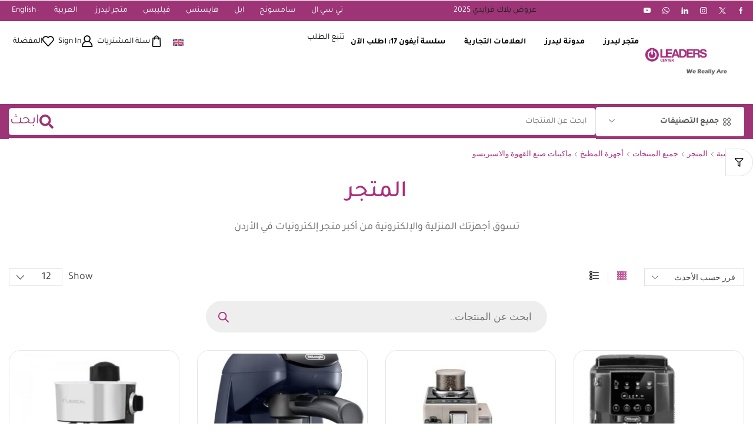

--- FILE ---
content_type: text/html; charset=UTF-8
request_url: https://leaders.jo/product-category/%D8%AC%D9%85%D9%8A%D8%B9-%D8%A7%D9%84%D9%85%D9%86%D8%AA%D8%AC%D8%A7%D8%AA/%D8%A3%D8%AC%D9%87%D8%B2%D8%A9-%D8%A7%D9%84%D9%85%D8%B7%D8%A8%D8%AE-%D8%A7%D9%84%D9%83%D9%87%D8%B1%D9%8A%D8%A7%D8%A6%D9%8A%D8%A9/%D9%85%D8%A7%D9%83%D9%8A%D9%86%D8%A7%D8%AA-%D8%B5%D9%86%D8%B9-%D8%A7%D9%84%D9%82%D9%87%D9%88%D8%A9-%D9%88%D8%A7%D9%84%D8%A7%D8%B3%D8%A8%D8%B1%D9%8A%D8%B3%D9%88/
body_size: 44699
content:

<!DOCTYPE html>
<html dir="rtl" lang="ar-JO" >
<head><script>(function(w,i,g){w[g]=w[g]||[];if(typeof w[g].push=='function')w[g].push(i)})
(window,'GTM-W6BKCWN','google_tags_first_party');</script><script>(function(w,d,s,l){w[l]=w[l]||[];(function(){w[l].push(arguments);})('set', 'developer_id.dYzg1YT', true);
		w[l].push({'gtm.start':new Date().getTime(),event:'gtm.js'});var f=d.getElementsByTagName(s)[0],
		j=d.createElement(s);j.async=true;j.src='/6jdg/';
		f.parentNode.insertBefore(j,f);
		})(window,document,'script','dataLayer');</script>
	<meta charset="UTF-8" />
	<meta name="viewport" content="width=device-width, initial-scale=1.0, maximum-scale=1.0, user-scalable=0"/>
	<meta name='robots' content='index, follow, max-image-preview:large, max-snippet:-1, max-video-preview:-1' />
	<style>img:is([sizes="auto" i], [sizes^="auto," i]) { contain-intrinsic-size: 3000px 1500px }</style>
	<link rel="alternate" hreflang="ar-jo" href="https://leaders.jo/product-category/%d8%ac%d9%85%d9%8a%d8%b9-%d8%a7%d9%84%d9%85%d9%86%d8%aa%d8%ac%d8%a7%d8%aa/%d8%a3%d8%ac%d9%87%d8%b2%d8%a9-%d8%a7%d9%84%d9%85%d8%b7%d8%a8%d8%ae-%d8%a7%d9%84%d9%83%d9%87%d8%b1%d9%8a%d8%a7%d8%a6%d9%8a%d8%a9/%d9%85%d8%a7%d9%83%d9%8a%d9%86%d8%a7%d8%aa-%d8%b5%d9%86%d8%b9-%d8%a7%d9%84%d9%82%d9%87%d9%88%d8%a9-%d9%88%d8%a7%d9%84%d8%a7%d8%b3%d8%a8%d8%b1%d9%8a%d8%b3%d9%88/" />
<link rel="alternate" hreflang="en-us" href="https://leaders.jo/en/product-category/all-products/kitchen-appliances/coffee-and-espresso-machines/" />

	<!-- This site is optimized with the Yoast SEO Premium plugin v26.4 (Yoast SEO v26.4) - https://yoast.com/wordpress/plugins/seo/ -->
	<title>ماكينات صنع القهوة والاسبريسو - Leaders Center | ليدرز سنتر</title>
	<meta name="description" content="اشتر ماكينات صنع القهوة والاسبريسو ومحضرات القهوة وماكينة قهوة اسبريسو وماكينة قهوة تركية وماكينة قهوة كبسولات من ليدرز سنتر بأفضل العروض والخصومات الحصرية" />
	<link rel="canonical" href="https://leaders.jo/product-category/%d8%ac%d9%85%d9%8a%d8%b9-%d8%a7%d9%84%d9%85%d9%86%d8%aa%d8%ac%d8%a7%d8%aa/%d8%a3%d8%ac%d9%87%d8%b2%d8%a9-%d8%a7%d9%84%d9%85%d8%b7%d8%a8%d8%ae-%d8%a7%d9%84%d9%83%d9%87%d8%b1%d9%8a%d8%a7%d8%a6%d9%8a%d8%a9/%d9%85%d8%a7%d9%83%d9%8a%d9%86%d8%a7%d8%aa-%d8%b5%d9%86%d8%b9-%d8%a7%d9%84%d9%82%d9%87%d9%88%d8%a9-%d9%88%d8%a7%d9%84%d8%a7%d8%b3%d8%a8%d8%b1%d9%8a%d8%b3%d9%88/" />
	<link rel="next" href="https://leaders.jo/product-category/%d8%ac%d9%85%d9%8a%d8%b9-%d8%a7%d9%84%d9%85%d9%86%d8%aa%d8%ac%d8%a7%d8%aa/%d8%a3%d8%ac%d9%87%d8%b2%d8%a9-%d8%a7%d9%84%d9%85%d8%b7%d8%a8%d8%ae-%d8%a7%d9%84%d9%83%d9%87%d8%b1%d9%8a%d8%a7%d8%a6%d9%8a%d8%a9/%d9%85%d8%a7%d9%83%d9%8a%d9%86%d8%a7%d8%aa-%d8%b5%d9%86%d8%b9-%d8%a7%d9%84%d9%82%d9%87%d9%88%d8%a9-%d9%88%d8%a7%d9%84%d8%a7%d8%b3%d8%a8%d8%b1%d9%8a%d8%b3%d9%88/page/2/" />
	<meta property="og:locale" content="ar_AR" />
	<meta property="og:type" content="article" />
	<meta property="og:title" content="ماكينات صنع القهوة والاسبريسو Archives" />
	<meta property="og:description" content="اشتر ماكينات صنع القهوة والاسبريسو ومحضرات القهوة وماكينة قهوة اسبريسو وماكينة قهوة تركية وماكينة قهوة كبسولات من ليدرز سنتر بأفضل العروض والخصومات الحصرية" />
	<meta property="og:url" content="https://leaders.jo/product-category/%d8%ac%d9%85%d9%8a%d8%b9-%d8%a7%d9%84%d9%85%d9%86%d8%aa%d8%ac%d8%a7%d8%aa/%d8%a3%d8%ac%d9%87%d8%b2%d8%a9-%d8%a7%d9%84%d9%85%d8%b7%d8%a8%d8%ae-%d8%a7%d9%84%d9%83%d9%87%d8%b1%d9%8a%d8%a7%d8%a6%d9%8a%d8%a9/%d9%85%d8%a7%d9%83%d9%8a%d9%86%d8%a7%d8%aa-%d8%b5%d9%86%d8%b9-%d8%a7%d9%84%d9%82%d9%87%d9%88%d8%a9-%d9%88%d8%a7%d9%84%d8%a7%d8%b3%d8%a8%d8%b1%d9%8a%d8%b3%d9%88/" />
	<meta property="og:site_name" content="Leaders Center | ليدرز سنتر" />
	<meta name="twitter:card" content="summary_large_image" />
	<meta name="twitter:site" content="@leadersjo" />
	<script type="application/ld+json" class="yoast-schema-graph">{"@context":"https://schema.org","@graph":[{"@type":"CollectionPage","@id":"https://leaders.jo/product-category/%d8%ac%d9%85%d9%8a%d8%b9-%d8%a7%d9%84%d9%85%d9%86%d8%aa%d8%ac%d8%a7%d8%aa/%d8%a3%d8%ac%d9%87%d8%b2%d8%a9-%d8%a7%d9%84%d9%85%d8%b7%d8%a8%d8%ae-%d8%a7%d9%84%d9%83%d9%87%d8%b1%d9%8a%d8%a7%d8%a6%d9%8a%d8%a9/%d9%85%d8%a7%d9%83%d9%8a%d9%86%d8%a7%d8%aa-%d8%b5%d9%86%d8%b9-%d8%a7%d9%84%d9%82%d9%87%d9%88%d8%a9-%d9%88%d8%a7%d9%84%d8%a7%d8%b3%d8%a8%d8%b1%d9%8a%d8%b3%d9%88/","url":"https://leaders.jo/product-category/%d8%ac%d9%85%d9%8a%d8%b9-%d8%a7%d9%84%d9%85%d9%86%d8%aa%d8%ac%d8%a7%d8%aa/%d8%a3%d8%ac%d9%87%d8%b2%d8%a9-%d8%a7%d9%84%d9%85%d8%b7%d8%a8%d8%ae-%d8%a7%d9%84%d9%83%d9%87%d8%b1%d9%8a%d8%a7%d8%a6%d9%8a%d8%a9/%d9%85%d8%a7%d9%83%d9%8a%d9%86%d8%a7%d8%aa-%d8%b5%d9%86%d8%b9-%d8%a7%d9%84%d9%82%d9%87%d9%88%d8%a9-%d9%88%d8%a7%d9%84%d8%a7%d8%b3%d8%a8%d8%b1%d9%8a%d8%b3%d9%88/","name":"ماكينات صنع القهوة والاسبريسو - Leaders Center | ليدرز سنتر","isPartOf":{"@id":"https://leaders.jo/#website"},"primaryImageOfPage":{"@id":"https://leaders.jo/product-category/%d8%ac%d9%85%d9%8a%d8%b9-%d8%a7%d9%84%d9%85%d9%86%d8%aa%d8%ac%d8%a7%d8%aa/%d8%a3%d8%ac%d9%87%d8%b2%d8%a9-%d8%a7%d9%84%d9%85%d8%b7%d8%a8%d8%ae-%d8%a7%d9%84%d9%83%d9%87%d8%b1%d9%8a%d8%a7%d8%a6%d9%8a%d8%a9/%d9%85%d8%a7%d9%83%d9%8a%d9%86%d8%a7%d8%aa-%d8%b5%d9%86%d8%b9-%d8%a7%d9%84%d9%82%d9%87%d9%88%d8%a9-%d9%88%d8%a7%d9%84%d8%a7%d8%b3%d8%a8%d8%b1%d9%8a%d8%b3%d9%88/#primaryimage"},"image":{"@id":"https://leaders.jo/product-category/%d8%ac%d9%85%d9%8a%d8%b9-%d8%a7%d9%84%d9%85%d9%86%d8%aa%d8%ac%d8%a7%d8%aa/%d8%a3%d8%ac%d9%87%d8%b2%d8%a9-%d8%a7%d9%84%d9%85%d8%b7%d8%a8%d8%ae-%d8%a7%d9%84%d9%83%d9%87%d8%b1%d9%8a%d8%a7%d8%a6%d9%8a%d8%a9/%d9%85%d8%a7%d9%83%d9%8a%d9%86%d8%a7%d8%aa-%d8%b5%d9%86%d8%b9-%d8%a7%d9%84%d9%82%d9%87%d9%88%d8%a9-%d9%88%d8%a7%d9%84%d8%a7%d8%b3%d8%a8%d8%b1%d9%8a%d8%b3%d9%88/#primaryimage"},"thumbnailUrl":"https://leaders.jo/wp-content/uploads/2025/11/آلة-قهوة-ديلونجي-ECAM220.22.GB-–-رمادية-اللون.png","description":"اشتر ماكينات صنع القهوة والاسبريسو ومحضرات القهوة وماكينة قهوة اسبريسو وماكينة قهوة تركية وماكينة قهوة كبسولات من ليدرز سنتر بأفضل العروض والخصومات الحصرية","breadcrumb":{"@id":"https://leaders.jo/product-category/%d8%ac%d9%85%d9%8a%d8%b9-%d8%a7%d9%84%d9%85%d9%86%d8%aa%d8%ac%d8%a7%d8%aa/%d8%a3%d8%ac%d9%87%d8%b2%d8%a9-%d8%a7%d9%84%d9%85%d8%b7%d8%a8%d8%ae-%d8%a7%d9%84%d9%83%d9%87%d8%b1%d9%8a%d8%a7%d8%a6%d9%8a%d8%a9/%d9%85%d8%a7%d9%83%d9%8a%d9%86%d8%a7%d8%aa-%d8%b5%d9%86%d8%b9-%d8%a7%d9%84%d9%82%d9%87%d9%88%d8%a9-%d9%88%d8%a7%d9%84%d8%a7%d8%b3%d8%a8%d8%b1%d9%8a%d8%b3%d9%88/#breadcrumb"},"inLanguage":"ar"},{"@type":"ImageObject","inLanguage":"ar","@id":"https://leaders.jo/product-category/%d8%ac%d9%85%d9%8a%d8%b9-%d8%a7%d9%84%d9%85%d9%86%d8%aa%d8%ac%d8%a7%d8%aa/%d8%a3%d8%ac%d9%87%d8%b2%d8%a9-%d8%a7%d9%84%d9%85%d8%b7%d8%a8%d8%ae-%d8%a7%d9%84%d9%83%d9%87%d8%b1%d9%8a%d8%a7%d8%a6%d9%8a%d8%a9/%d9%85%d8%a7%d9%83%d9%8a%d9%86%d8%a7%d8%aa-%d8%b5%d9%86%d8%b9-%d8%a7%d9%84%d9%82%d9%87%d9%88%d8%a9-%d9%88%d8%a7%d9%84%d8%a7%d8%b3%d8%a8%d8%b1%d9%8a%d8%b3%d9%88/#primaryimage","url":"https://leaders.jo/wp-content/uploads/2025/11/آلة-قهوة-ديلونجي-ECAM220.22.GB-–-رمادية-اللون.png","contentUrl":"https://leaders.jo/wp-content/uploads/2025/11/آلة-قهوة-ديلونجي-ECAM220.22.GB-–-رمادية-اللون.png","width":936,"height":1024,"caption":"آلة قهوة ديلونجي ECAM220.22.GB – رمادية اللون"},{"@type":"BreadcrumbList","@id":"https://leaders.jo/product-category/%d8%ac%d9%85%d9%8a%d8%b9-%d8%a7%d9%84%d9%85%d9%86%d8%aa%d8%ac%d8%a7%d8%aa/%d8%a3%d8%ac%d9%87%d8%b2%d8%a9-%d8%a7%d9%84%d9%85%d8%b7%d8%a8%d8%ae-%d8%a7%d9%84%d9%83%d9%87%d8%b1%d9%8a%d8%a7%d8%a6%d9%8a%d8%a9/%d9%85%d8%a7%d9%83%d9%8a%d9%86%d8%a7%d8%aa-%d8%b5%d9%86%d8%b9-%d8%a7%d9%84%d9%82%d9%87%d9%88%d8%a9-%d9%88%d8%a7%d9%84%d8%a7%d8%b3%d8%a8%d8%b1%d9%8a%d8%b3%d9%88/#breadcrumb","itemListElement":[{"@type":"ListItem","position":1,"name":"الرئيسية","item":"https://leaders.jo/"},{"@type":"ListItem","position":2,"name":"جميع المنتجات","item":"https://leaders.jo/product-category/%d8%ac%d9%85%d9%8a%d8%b9-%d8%a7%d9%84%d9%85%d9%86%d8%aa%d8%ac%d8%a7%d8%aa/"},{"@type":"ListItem","position":3,"name":"أجهزة المطبخ","item":"https://leaders.jo/product-category/%d8%ac%d9%85%d9%8a%d8%b9-%d8%a7%d9%84%d9%85%d9%86%d8%aa%d8%ac%d8%a7%d8%aa/%d8%a3%d8%ac%d9%87%d8%b2%d8%a9-%d8%a7%d9%84%d9%85%d8%b7%d8%a8%d8%ae-%d8%a7%d9%84%d9%83%d9%87%d8%b1%d9%8a%d8%a7%d8%a6%d9%8a%d8%a9/"},{"@type":"ListItem","position":4,"name":"ماكينات صنع القهوة والاسبريسو"}]},{"@type":"WebSite","@id":"https://leaders.jo/#website","url":"https://leaders.jo/","name":"Leaders Center | ليدرز سنتر","description":"أضخم متجر للأجهزة المنزلية والإلكترونيات في الأردن","publisher":{"@id":"https://leaders.jo/#organization"},"alternateName":"ليدرز سنتر","potentialAction":[{"@type":"SearchAction","target":{"@type":"EntryPoint","urlTemplate":"https://leaders.jo/?s={search_term_string}"},"query-input":{"@type":"PropertyValueSpecification","valueRequired":true,"valueName":"search_term_string"}}],"inLanguage":"ar"},{"@type":["Organization","Place"],"@id":"https://leaders.jo/#organization","name":"Leaders Center | ليدرز سنتر","alternateName":"ليدرز","url":"https://leaders.jo/","logo":{"@id":"https://leaders.jo/product-category/%d8%ac%d9%85%d9%8a%d8%b9-%d8%a7%d9%84%d9%85%d9%86%d8%aa%d8%ac%d8%a7%d8%aa/%d8%a3%d8%ac%d9%87%d8%b2%d8%a9-%d8%a7%d9%84%d9%85%d8%b7%d8%a8%d8%ae-%d8%a7%d9%84%d9%83%d9%87%d8%b1%d9%8a%d8%a7%d8%a6%d9%8a%d8%a9/%d9%85%d8%a7%d9%83%d9%8a%d9%86%d8%a7%d8%aa-%d8%b5%d9%86%d8%b9-%d8%a7%d9%84%d9%82%d9%87%d9%88%d8%a9-%d9%88%d8%a7%d9%84%d8%a7%d8%b3%d8%a8%d8%b1%d9%8a%d8%b3%d9%88/#local-main-organization-logo"},"image":{"@id":"https://leaders.jo/product-category/%d8%ac%d9%85%d9%8a%d8%b9-%d8%a7%d9%84%d9%85%d9%86%d8%aa%d8%ac%d8%a7%d8%aa/%d8%a3%d8%ac%d9%87%d8%b2%d8%a9-%d8%a7%d9%84%d9%85%d8%b7%d8%a8%d8%ae-%d8%a7%d9%84%d9%83%d9%87%d8%b1%d9%8a%d8%a7%d8%a6%d9%8a%d8%a9/%d9%85%d8%a7%d9%83%d9%8a%d9%86%d8%a7%d8%aa-%d8%b5%d9%86%d8%b9-%d8%a7%d9%84%d9%82%d9%87%d9%88%d8%a9-%d9%88%d8%a7%d9%84%d8%a7%d8%b3%d8%a8%d8%b1%d9%8a%d8%b3%d9%88/#local-main-organization-logo"},"sameAs":["https://www.facebook.com/leaderscenterjo","https://x.com/leadersjo"],"description":"ليدرز سنتر أكبر متجر للأجهزة المنزلية والأجهزة الكهربائية والإلكترونيات في الأردن عمان والزرقاء تسوق الآن من ليدرز سنتر جميع الأجهزة المنزلية","numberOfEmployees":{"@type":"QuantitativeValue","minValue":"201","maxValue":"500"},"hasMerchantReturnPolicy":{"@type":"MerchantReturnPolicy","merchantReturnLink":"https://leaders.jo/%d8%b3%d9%8a%d8%a7%d8%b3%d8%a9-%d8%a7%d9%84%d8%a7%d8%b3%d8%aa%d8%b1%d8%af%d8%a7%d8%af-%d9%88%d8%a7%d9%84%d8%a5%d8%b1%d8%ac%d8%a7%d8%b9/"},"telephone":[],"openingHoursSpecification":[{"@type":"OpeningHoursSpecification","dayOfWeek":["Saturday","Sunday","Monday","Tuesday","Wednesday","Thursday","Friday"],"opens":"09:00","closes":"17:00"}]},{"@type":"ImageObject","inLanguage":"ar","@id":"https://leaders.jo/product-category/%d8%ac%d9%85%d9%8a%d8%b9-%d8%a7%d9%84%d9%85%d9%86%d8%aa%d8%ac%d8%a7%d8%aa/%d8%a3%d8%ac%d9%87%d8%b2%d8%a9-%d8%a7%d9%84%d9%85%d8%b7%d8%a8%d8%ae-%d8%a7%d9%84%d9%83%d9%87%d8%b1%d9%8a%d8%a7%d8%a6%d9%8a%d8%a9/%d9%85%d8%a7%d9%83%d9%8a%d9%86%d8%a7%d8%aa-%d8%b5%d9%86%d8%b9-%d8%a7%d9%84%d9%82%d9%87%d9%88%d8%a9-%d9%88%d8%a7%d9%84%d8%a7%d8%b3%d8%a8%d8%b1%d9%8a%d8%b3%d9%88/#local-main-organization-logo","url":"https://leaders.jo/wp-content/uploads/2025/06/Leaders-Logo-03-scaled-e1751176912128.png","contentUrl":"https://leaders.jo/wp-content/uploads/2025/06/Leaders-Logo-03-scaled-e1751176912128.png","width":1750,"height":490,"caption":"Leaders Center | ليدرز سنتر"}]}</script>
	<meta name="geo.region" content="Jordan" />
	<!-- / Yoast SEO Premium plugin. -->


<link rel='dns-prefetch' href='//leaders.jo' />
<link rel="alternate" type="application/rss+xml" title="Leaders Center | ليدرز سنتر &raquo; Feed" href="https://leaders.jo/feed/" />
<script type="text/javascript">
/* <![CDATA[ */
window._wpemojiSettings = {"baseUrl":"https:\/\/s.w.org\/images\/core\/emoji\/16.0.1\/72x72\/","ext":".png","svgUrl":"https:\/\/s.w.org\/images\/core\/emoji\/16.0.1\/svg\/","svgExt":".svg","source":{"concatemoji":"https:\/\/leaders.jo\/wp-includes\/js\/wp-emoji-release.min.js"}};
/*! This file is auto-generated */
!function(s,n){var o,i,e;function c(e){try{var t={supportTests:e,timestamp:(new Date).valueOf()};sessionStorage.setItem(o,JSON.stringify(t))}catch(e){}}function p(e,t,n){e.clearRect(0,0,e.canvas.width,e.canvas.height),e.fillText(t,0,0);var t=new Uint32Array(e.getImageData(0,0,e.canvas.width,e.canvas.height).data),a=(e.clearRect(0,0,e.canvas.width,e.canvas.height),e.fillText(n,0,0),new Uint32Array(e.getImageData(0,0,e.canvas.width,e.canvas.height).data));return t.every(function(e,t){return e===a[t]})}function u(e,t){e.clearRect(0,0,e.canvas.width,e.canvas.height),e.fillText(t,0,0);for(var n=e.getImageData(16,16,1,1),a=0;a<n.data.length;a++)if(0!==n.data[a])return!1;return!0}function f(e,t,n,a){switch(t){case"flag":return n(e,"\ud83c\udff3\ufe0f\u200d\u26a7\ufe0f","\ud83c\udff3\ufe0f\u200b\u26a7\ufe0f")?!1:!n(e,"\ud83c\udde8\ud83c\uddf6","\ud83c\udde8\u200b\ud83c\uddf6")&&!n(e,"\ud83c\udff4\udb40\udc67\udb40\udc62\udb40\udc65\udb40\udc6e\udb40\udc67\udb40\udc7f","\ud83c\udff4\u200b\udb40\udc67\u200b\udb40\udc62\u200b\udb40\udc65\u200b\udb40\udc6e\u200b\udb40\udc67\u200b\udb40\udc7f");case"emoji":return!a(e,"\ud83e\udedf")}return!1}function g(e,t,n,a){var r="undefined"!=typeof WorkerGlobalScope&&self instanceof WorkerGlobalScope?new OffscreenCanvas(300,150):s.createElement("canvas"),o=r.getContext("2d",{willReadFrequently:!0}),i=(o.textBaseline="top",o.font="600 32px Arial",{});return e.forEach(function(e){i[e]=t(o,e,n,a)}),i}function t(e){var t=s.createElement("script");t.src=e,t.defer=!0,s.head.appendChild(t)}"undefined"!=typeof Promise&&(o="wpEmojiSettingsSupports",i=["flag","emoji"],n.supports={everything:!0,everythingExceptFlag:!0},e=new Promise(function(e){s.addEventListener("DOMContentLoaded",e,{once:!0})}),new Promise(function(t){var n=function(){try{var e=JSON.parse(sessionStorage.getItem(o));if("object"==typeof e&&"number"==typeof e.timestamp&&(new Date).valueOf()<e.timestamp+604800&&"object"==typeof e.supportTests)return e.supportTests}catch(e){}return null}();if(!n){if("undefined"!=typeof Worker&&"undefined"!=typeof OffscreenCanvas&&"undefined"!=typeof URL&&URL.createObjectURL&&"undefined"!=typeof Blob)try{var e="postMessage("+g.toString()+"("+[JSON.stringify(i),f.toString(),p.toString(),u.toString()].join(",")+"));",a=new Blob([e],{type:"text/javascript"}),r=new Worker(URL.createObjectURL(a),{name:"wpTestEmojiSupports"});return void(r.onmessage=function(e){c(n=e.data),r.terminate(),t(n)})}catch(e){}c(n=g(i,f,p,u))}t(n)}).then(function(e){for(var t in e)n.supports[t]=e[t],n.supports.everything=n.supports.everything&&n.supports[t],"flag"!==t&&(n.supports.everythingExceptFlag=n.supports.everythingExceptFlag&&n.supports[t]);n.supports.everythingExceptFlag=n.supports.everythingExceptFlag&&!n.supports.flag,n.DOMReady=!1,n.readyCallback=function(){n.DOMReady=!0}}).then(function(){return e}).then(function(){var e;n.supports.everything||(n.readyCallback(),(e=n.source||{}).concatemoji?t(e.concatemoji):e.wpemoji&&e.twemoji&&(t(e.twemoji),t(e.wpemoji)))}))}((window,document),window._wpemojiSettings);
/* ]]> */
</script>
<link rel='stylesheet' id='hyperpay_custom_style-css' href='https://leaders.jo/wp-content/plugins/hyperpay-gateways/src/assets/css/style.css' type='text/css' media='all' />
<link rel='stylesheet' id='hyperpay_custom_style_ar-css' href='https://leaders.jo/wp-content/plugins/hyperpay-gateways/src/assets/css/style-rtl.css' type='text/css' media='all' />
<style id='wp-emoji-styles-inline-css' type='text/css'>

	img.wp-smiley, img.emoji {
		display: inline !important;
		border: none !important;
		box-shadow: none !important;
		height: 1em !important;
		width: 1em !important;
		margin: 0 0.07em !important;
		vertical-align: -0.1em !important;
		background: none !important;
		padding: 0 !important;
	}
</style>
<style id='classic-theme-styles-inline-css' type='text/css'>
/*! This file is auto-generated */
.wp-block-button__link{color:#fff;background-color:#32373c;border-radius:9999px;box-shadow:none;text-decoration:none;padding:calc(.667em + 2px) calc(1.333em + 2px);font-size:1.125em}.wp-block-file__button{background:#32373c;color:#fff;text-decoration:none}
</style>
<style id='global-styles-inline-css' type='text/css'>
:root{--wp--preset--aspect-ratio--square: 1;--wp--preset--aspect-ratio--4-3: 4/3;--wp--preset--aspect-ratio--3-4: 3/4;--wp--preset--aspect-ratio--3-2: 3/2;--wp--preset--aspect-ratio--2-3: 2/3;--wp--preset--aspect-ratio--16-9: 16/9;--wp--preset--aspect-ratio--9-16: 9/16;--wp--preset--color--black: #000000;--wp--preset--color--cyan-bluish-gray: #abb8c3;--wp--preset--color--white: #ffffff;--wp--preset--color--pale-pink: #f78da7;--wp--preset--color--vivid-red: #cf2e2e;--wp--preset--color--luminous-vivid-orange: #ff6900;--wp--preset--color--luminous-vivid-amber: #fcb900;--wp--preset--color--light-green-cyan: #7bdcb5;--wp--preset--color--vivid-green-cyan: #00d084;--wp--preset--color--pale-cyan-blue: #8ed1fc;--wp--preset--color--vivid-cyan-blue: #0693e3;--wp--preset--color--vivid-purple: #9b51e0;--wp--preset--gradient--vivid-cyan-blue-to-vivid-purple: linear-gradient(135deg,rgba(6,147,227,1) 0%,rgb(155,81,224) 100%);--wp--preset--gradient--light-green-cyan-to-vivid-green-cyan: linear-gradient(135deg,rgb(122,220,180) 0%,rgb(0,208,130) 100%);--wp--preset--gradient--luminous-vivid-amber-to-luminous-vivid-orange: linear-gradient(135deg,rgba(252,185,0,1) 0%,rgba(255,105,0,1) 100%);--wp--preset--gradient--luminous-vivid-orange-to-vivid-red: linear-gradient(135deg,rgba(255,105,0,1) 0%,rgb(207,46,46) 100%);--wp--preset--gradient--very-light-gray-to-cyan-bluish-gray: linear-gradient(135deg,rgb(238,238,238) 0%,rgb(169,184,195) 100%);--wp--preset--gradient--cool-to-warm-spectrum: linear-gradient(135deg,rgb(74,234,220) 0%,rgb(151,120,209) 20%,rgb(207,42,186) 40%,rgb(238,44,130) 60%,rgb(251,105,98) 80%,rgb(254,248,76) 100%);--wp--preset--gradient--blush-light-purple: linear-gradient(135deg,rgb(255,206,236) 0%,rgb(152,150,240) 100%);--wp--preset--gradient--blush-bordeaux: linear-gradient(135deg,rgb(254,205,165) 0%,rgb(254,45,45) 50%,rgb(107,0,62) 100%);--wp--preset--gradient--luminous-dusk: linear-gradient(135deg,rgb(255,203,112) 0%,rgb(199,81,192) 50%,rgb(65,88,208) 100%);--wp--preset--gradient--pale-ocean: linear-gradient(135deg,rgb(255,245,203) 0%,rgb(182,227,212) 50%,rgb(51,167,181) 100%);--wp--preset--gradient--electric-grass: linear-gradient(135deg,rgb(202,248,128) 0%,rgb(113,206,126) 100%);--wp--preset--gradient--midnight: linear-gradient(135deg,rgb(2,3,129) 0%,rgb(40,116,252) 100%);--wp--preset--font-size--small: 13px;--wp--preset--font-size--medium: 20px;--wp--preset--font-size--large: 36px;--wp--preset--font-size--x-large: 42px;--wp--preset--spacing--20: 0.44rem;--wp--preset--spacing--30: 0.67rem;--wp--preset--spacing--40: 1rem;--wp--preset--spacing--50: 1.5rem;--wp--preset--spacing--60: 2.25rem;--wp--preset--spacing--70: 3.38rem;--wp--preset--spacing--80: 5.06rem;--wp--preset--shadow--natural: 6px 6px 9px rgba(0, 0, 0, 0.2);--wp--preset--shadow--deep: 12px 12px 50px rgba(0, 0, 0, 0.4);--wp--preset--shadow--sharp: 6px 6px 0px rgba(0, 0, 0, 0.2);--wp--preset--shadow--outlined: 6px 6px 0px -3px rgba(255, 255, 255, 1), 6px 6px rgba(0, 0, 0, 1);--wp--preset--shadow--crisp: 6px 6px 0px rgba(0, 0, 0, 1);}:where(.is-layout-flex){gap: 0.5em;}:where(.is-layout-grid){gap: 0.5em;}body .is-layout-flex{display: flex;}.is-layout-flex{flex-wrap: wrap;align-items: center;}.is-layout-flex > :is(*, div){margin: 0;}body .is-layout-grid{display: grid;}.is-layout-grid > :is(*, div){margin: 0;}:where(.wp-block-columns.is-layout-flex){gap: 2em;}:where(.wp-block-columns.is-layout-grid){gap: 2em;}:where(.wp-block-post-template.is-layout-flex){gap: 1.25em;}:where(.wp-block-post-template.is-layout-grid){gap: 1.25em;}.has-black-color{color: var(--wp--preset--color--black) !important;}.has-cyan-bluish-gray-color{color: var(--wp--preset--color--cyan-bluish-gray) !important;}.has-white-color{color: var(--wp--preset--color--white) !important;}.has-pale-pink-color{color: var(--wp--preset--color--pale-pink) !important;}.has-vivid-red-color{color: var(--wp--preset--color--vivid-red) !important;}.has-luminous-vivid-orange-color{color: var(--wp--preset--color--luminous-vivid-orange) !important;}.has-luminous-vivid-amber-color{color: var(--wp--preset--color--luminous-vivid-amber) !important;}.has-light-green-cyan-color{color: var(--wp--preset--color--light-green-cyan) !important;}.has-vivid-green-cyan-color{color: var(--wp--preset--color--vivid-green-cyan) !important;}.has-pale-cyan-blue-color{color: var(--wp--preset--color--pale-cyan-blue) !important;}.has-vivid-cyan-blue-color{color: var(--wp--preset--color--vivid-cyan-blue) !important;}.has-vivid-purple-color{color: var(--wp--preset--color--vivid-purple) !important;}.has-black-background-color{background-color: var(--wp--preset--color--black) !important;}.has-cyan-bluish-gray-background-color{background-color: var(--wp--preset--color--cyan-bluish-gray) !important;}.has-white-background-color{background-color: var(--wp--preset--color--white) !important;}.has-pale-pink-background-color{background-color: var(--wp--preset--color--pale-pink) !important;}.has-vivid-red-background-color{background-color: var(--wp--preset--color--vivid-red) !important;}.has-luminous-vivid-orange-background-color{background-color: var(--wp--preset--color--luminous-vivid-orange) !important;}.has-luminous-vivid-amber-background-color{background-color: var(--wp--preset--color--luminous-vivid-amber) !important;}.has-light-green-cyan-background-color{background-color: var(--wp--preset--color--light-green-cyan) !important;}.has-vivid-green-cyan-background-color{background-color: var(--wp--preset--color--vivid-green-cyan) !important;}.has-pale-cyan-blue-background-color{background-color: var(--wp--preset--color--pale-cyan-blue) !important;}.has-vivid-cyan-blue-background-color{background-color: var(--wp--preset--color--vivid-cyan-blue) !important;}.has-vivid-purple-background-color{background-color: var(--wp--preset--color--vivid-purple) !important;}.has-black-border-color{border-color: var(--wp--preset--color--black) !important;}.has-cyan-bluish-gray-border-color{border-color: var(--wp--preset--color--cyan-bluish-gray) !important;}.has-white-border-color{border-color: var(--wp--preset--color--white) !important;}.has-pale-pink-border-color{border-color: var(--wp--preset--color--pale-pink) !important;}.has-vivid-red-border-color{border-color: var(--wp--preset--color--vivid-red) !important;}.has-luminous-vivid-orange-border-color{border-color: var(--wp--preset--color--luminous-vivid-orange) !important;}.has-luminous-vivid-amber-border-color{border-color: var(--wp--preset--color--luminous-vivid-amber) !important;}.has-light-green-cyan-border-color{border-color: var(--wp--preset--color--light-green-cyan) !important;}.has-vivid-green-cyan-border-color{border-color: var(--wp--preset--color--vivid-green-cyan) !important;}.has-pale-cyan-blue-border-color{border-color: var(--wp--preset--color--pale-cyan-blue) !important;}.has-vivid-cyan-blue-border-color{border-color: var(--wp--preset--color--vivid-cyan-blue) !important;}.has-vivid-purple-border-color{border-color: var(--wp--preset--color--vivid-purple) !important;}.has-vivid-cyan-blue-to-vivid-purple-gradient-background{background: var(--wp--preset--gradient--vivid-cyan-blue-to-vivid-purple) !important;}.has-light-green-cyan-to-vivid-green-cyan-gradient-background{background: var(--wp--preset--gradient--light-green-cyan-to-vivid-green-cyan) !important;}.has-luminous-vivid-amber-to-luminous-vivid-orange-gradient-background{background: var(--wp--preset--gradient--luminous-vivid-amber-to-luminous-vivid-orange) !important;}.has-luminous-vivid-orange-to-vivid-red-gradient-background{background: var(--wp--preset--gradient--luminous-vivid-orange-to-vivid-red) !important;}.has-very-light-gray-to-cyan-bluish-gray-gradient-background{background: var(--wp--preset--gradient--very-light-gray-to-cyan-bluish-gray) !important;}.has-cool-to-warm-spectrum-gradient-background{background: var(--wp--preset--gradient--cool-to-warm-spectrum) !important;}.has-blush-light-purple-gradient-background{background: var(--wp--preset--gradient--blush-light-purple) !important;}.has-blush-bordeaux-gradient-background{background: var(--wp--preset--gradient--blush-bordeaux) !important;}.has-luminous-dusk-gradient-background{background: var(--wp--preset--gradient--luminous-dusk) !important;}.has-pale-ocean-gradient-background{background: var(--wp--preset--gradient--pale-ocean) !important;}.has-electric-grass-gradient-background{background: var(--wp--preset--gradient--electric-grass) !important;}.has-midnight-gradient-background{background: var(--wp--preset--gradient--midnight) !important;}.has-small-font-size{font-size: var(--wp--preset--font-size--small) !important;}.has-medium-font-size{font-size: var(--wp--preset--font-size--medium) !important;}.has-large-font-size{font-size: var(--wp--preset--font-size--large) !important;}.has-x-large-font-size{font-size: var(--wp--preset--font-size--x-large) !important;}
:where(.wp-block-post-template.is-layout-flex){gap: 1.25em;}:where(.wp-block-post-template.is-layout-grid){gap: 1.25em;}
:where(.wp-block-columns.is-layout-flex){gap: 2em;}:where(.wp-block-columns.is-layout-grid){gap: 2em;}
:root :where(.wp-block-pullquote){font-size: 1.5em;line-height: 1.6;}
</style>
<link rel='stylesheet' id='aramex-stylesheet-css' href='https://leaders.jo/wp-content/plugins/aramex-shipping-woocommerce/assets/css/jquery-ui.css' type='text/css' media='all' />
<link rel='stylesheet' id='points-and-rewards-for-woocommerce-css' href='https://leaders.jo/wp-content/plugins/points-and-rewards-for-woocommerce/public/css/points-rewards-for-woocommerce-public.min.css' type='text/css' media='all' />
<link rel='stylesheet' id='sr7css-css' href='//leaders.jo/wp-content/plugins/revslider/public/css/sr7.css?ver=6.7.34' type='text/css' media='all' />
<style id='woocommerce-inline-inline-css' type='text/css'>
.woocommerce form .form-row .required { visibility: visible; }
</style>
<link rel='stylesheet' id='wpml-legacy-horizontal-list-0-css' href='https://leaders.jo/wp-content/plugins/sitepress-multilingual-cms/templates/language-switchers/legacy-list-horizontal/style.min.css' type='text/css' media='all' />
<style id='wpml-legacy-horizontal-list-0-inline-css' type='text/css'>
.wpml-ls-statics-footer a, .wpml-ls-statics-footer .wpml-ls-sub-menu a, .wpml-ls-statics-footer .wpml-ls-sub-menu a:link, .wpml-ls-statics-footer li:not(.wpml-ls-current-language) .wpml-ls-link, .wpml-ls-statics-footer li:not(.wpml-ls-current-language) .wpml-ls-link:link {color:#444444;background-color:#ffffff;}.wpml-ls-statics-footer .wpml-ls-sub-menu a:hover,.wpml-ls-statics-footer .wpml-ls-sub-menu a:focus, .wpml-ls-statics-footer .wpml-ls-sub-menu a:link:hover, .wpml-ls-statics-footer .wpml-ls-sub-menu a:link:focus {color:#000000;background-color:#eeeeee;}.wpml-ls-statics-footer .wpml-ls-current-language > a {color:#444444;background-color:#ffffff;}.wpml-ls-statics-footer .wpml-ls-current-language:hover>a, .wpml-ls-statics-footer .wpml-ls-current-language>a:focus {color:#000000;background-color:#eeeeee;}
</style>
<link rel='stylesheet' id='wpml-menu-item-0-css' href='https://leaders.jo/wp-content/plugins/sitepress-multilingual-cms/templates/language-switchers/menu-item/style.min.css' type='text/css' media='all' />
<link rel='stylesheet' id='brands-styles-css' href='https://leaders.jo/wp-content/plugins/woocommerce/assets/css/brands.css' type='text/css' media='all' />
<link rel='stylesheet' id='dgwt-wcas-style-css' href='https://leaders.jo/wp-content/plugins/ajax-search-for-woocommerce-premium/assets/css/style.min.css' type='text/css' media='all' />
<link rel='stylesheet' id='swiper-css' href='https://leaders.jo/wp-content/plugins/elementor/assets/lib/swiper/v8/css/swiper.min.css' type='text/css' media='all' />
<link rel='stylesheet' id='e-swiper-css' href='https://leaders.jo/wp-content/plugins/elementor/assets/css/conditionals/e-swiper.min.css' type='text/css' media='all' />
<link rel='stylesheet' id='etheme-parent-style-css' href='https://leaders.jo/wp-content/themes/xstore/xstore-rtl.min.css' type='text/css' media='all' />
<link rel='stylesheet' id='elementor-frontend-css' href='https://leaders.jo/wp-content/plugins/elementor/assets/css/frontend-rtl.min.css' type='text/css' media='all' />
<link rel='stylesheet' id='etheme-elementor-all-widgets-style-css' href='https://leaders.jo/wp-content/themes/xstore/css/elementor-all-widgets.min.css' type='text/css' media='all' />
<link rel='stylesheet' id='etheme-general-all-style-css' href='https://leaders.jo/wp-content/themes/xstore/css/general-all-rtl.min.css' type='text/css' media='all' />
<link rel='stylesheet' id='widget-image-css' href='https://leaders.jo/wp-content/plugins/elementor/assets/css/widget-image-rtl.min.css' type='text/css' media='all' />
<link rel='stylesheet' id='etheme-woocommerce-all-style-css' href='https://leaders.jo/wp-content/themes/xstore/css/woocommerce-all-rtl.min.css' type='text/css' media='all' />
<link rel='stylesheet' id='widget-heading-css' href='https://leaders.jo/wp-content/plugins/elementor/assets/css/widget-heading-rtl.min.css' type='text/css' media='all' />
<link rel='stylesheet' id='elementor-post-64855-css' href='https://leaders.jo/wp-content/uploads/elementor/css/post-64855.css' type='text/css' media='all' />
<link rel='stylesheet' id='elementor-nav-menu-css' href='https://leaders.jo/wp-content/plugins/pro-elements/assets/css/widget-nav-menu-rtl.min.css' type='text/css' media='all' />
<link rel='stylesheet' id='elementor-post-64917-css' href='https://leaders.jo/wp-content/uploads/elementor/css/post-64917.css' type='text/css' media='all' />
<link rel='stylesheet' id='elementor-post-64914-css' href='https://leaders.jo/wp-content/uploads/elementor/css/post-64914.css' type='text/css' media='all' />
<link rel='stylesheet' id='elementor-post-64920-css' href='https://leaders.jo/wp-content/uploads/elementor/css/post-64920.css' type='text/css' media='all' />
<link rel='stylesheet' id='etheme-sidebar-widgets-with-scroll-css' href='https://leaders.jo/wp-content/themes/xstore/css/modules/layout/sidebar-widgets-with-scroll-rtl.min.css' type='text/css' media='all' />
<link rel='stylesheet' id='etheme-widgets-open-close-css' href='https://leaders.jo/wp-content/themes/xstore/css/modules/layout/widgets-open-close-rtl.min.css' type='text/css' media='all' />
<link rel='stylesheet' id='etheme-product-view-default-css' href='https://leaders.jo/wp-content/themes/xstore/css/modules/woocommerce/product-hovers/product-view-default-rtl.min.css' type='text/css' media='all' />
<style id='xstore-icons-font-inline-css' type='text/css'>
@font-face {
				  font-family: 'xstore-icons';
				  src:
				    url('https://leaders.jo/wp-content/themes/xstore/fonts/xstore-icons-bold.ttf') format('truetype'),
				    url('https://leaders.jo/wp-content/themes/xstore/fonts/xstore-icons-bold.woff2') format('woff2'),
				    url('https://leaders.jo/wp-content/themes/xstore/fonts/xstore-icons-bold.woff') format('woff'),
				    url('https://leaders.jo/wp-content/themes/xstore/fonts/xstore-icons-bold.svg#xstore-icons') format('svg');
				  font-weight: normal;
				  font-style: normal;
				  font-display: swap;
				}
</style>
<link rel='stylesheet' id='xstore-kirki-styles-css' href='https://leaders.jo/wp-content/uploads/xstore/kirki-styles.css' type='text/css' media='all' />
<link rel='stylesheet' id='child-style-css' href='https://leaders.jo/wp-content/themes/xstore-child/style.css' type='text/css' media='all' />
<link rel='stylesheet' id='elementor-gf-local-tajawal-css' href='https://leaders.jo/wp-content/uploads/elementor/google-fonts/css/tajawal.css' type='text/css' media='all' />
<link rel='stylesheet' id='elementor-gf-local-roboto-css' href='https://leaders.jo/wp-content/uploads/elementor/google-fonts/css/roboto.css' type='text/css' media='all' />
<link rel='stylesheet' id='elementor-gf-local-lato-css' href='https://leaders.jo/wp-content/uploads/elementor/google-fonts/css/lato.css' type='text/css' media='all' />
<script type="text/javascript" id="wpml-cookie-js-extra">
/* <![CDATA[ */
var wpml_cookies = {"wp-wpml_current_language":{"value":"ar","expires":1,"path":"\/"}};
var wpml_cookies = {"wp-wpml_current_language":{"value":"ar","expires":1,"path":"\/"}};
/* ]]> */
</script>
<script type="text/javascript" src="https://leaders.jo/wp-content/plugins/sitepress-multilingual-cms/res/js/cookies/language-cookie.js" id="wpml-cookie-js" defer="defer" data-wp-strategy="defer"></script>
<script type="text/javascript" src="https://leaders.jo/wp-includes/js/jquery/jquery.min.js" id="jquery-core-js"></script>
<script type="text/javascript" src="https://leaders.jo/wp-includes/js/jquery/jquery-migrate.min.js" id="jquery-migrate-js"></script>
<script type="text/javascript" src="https://leaders.jo/wp-includes/js/clipboard.min.js" id="clipboard-js"></script>
<script type="text/javascript" id="points-and-rewards-for-woocommerce-js-extra">
/* <![CDATA[ */
var wps_wpr = {"ajaxurl":"https:\/\/leaders.jo\/wp-admin\/admin-ajax.php","message":"Please enter a valid points","empty_notice":"Please enter some points !!","minimum_points":"50","confirmation_msg":"Do you really want to upgrade your user level as this process will deduct the required points from your account?","minimum_points_text":"The minimum Points Required To Convert Points To Coupons is 50","wps_wpr_custom_notice":"The number of points you had entered will get deducted from your Account","wps_wpr_nonce":"dda3bdb94e","not_allowed":"Please enter some valid points!","not_suffient":"You do not have a sufficient amount of points","above_order_limit":"Entered points do not apply to this order.","points_empty":"Please enter points.","checkout_page":"","wps_user_current_points":"0","is_restrict_message_enable":"","is_restrict_status_set":"","wps_restrict_rewards_msg":"You will not get any Reward Points","wps_wpr_game_setting":[],"wps_wpr_select_spin_stop":[],"wps_is_user_login":"","get_min_redeem_req":"1","is_cart_redeem_sett_enable":"0","is_checkout_redeem_enable":"0","points_coupon_name":"Cart Discount","wps_points_name":"Points","points_message_require":"You require : ","points_more_to_redeem":" points more to get redeem","wps_add_a_points":"Add a points","wps_apply_points":"Apply Points"};
/* ]]> */
</script>
<script type="text/javascript" src="https://leaders.jo/wp-content/plugins/points-and-rewards-for-woocommerce/public/js/points-rewards-for-woocommerce-public.min.js" id="points-and-rewards-for-woocommerce-js"></script>
<script type="text/javascript" src="//leaders.jo/wp-content/plugins/revslider/public/js/libs/tptools.js?ver=6.7.34" id="tp-tools-js" async="async" data-wp-strategy="async"></script>
<script type="text/javascript" src="//leaders.jo/wp-content/plugins/revslider/public/js/sr7.js?ver=6.7.34" id="sr7-js" async="async" data-wp-strategy="async"></script>
<script type="text/javascript" src="https://leaders.jo/wp-content/plugins/woocommerce/assets/js/jquery-blockui/jquery.blockUI.min.js" id="wc-jquery-blockui-js" defer="defer" data-wp-strategy="defer"></script>
<script type="text/javascript" id="wc-add-to-cart-js-extra">
/* <![CDATA[ */
var wc_add_to_cart_params = {"ajax_url":"\/wp-admin\/admin-ajax.php","wc_ajax_url":"\/?wc-ajax=%%endpoint%%","i18n_view_cart":"\u0639\u0631\u0636 \u0639\u0631\u0628\u0629 \u0627\u0644\u062a\u0633\u0648\u0642","cart_url":"https:\/\/leaders.jo\/%d8%b3%d9%84%d8%a9-%d8%a7%d9%84%d9%85%d8%b4%d8%aa%d8%b1%d9%8a%d8%a7%d8%aa\/","is_cart":"","cart_redirect_after_add":"no"};
/* ]]> */
</script>
<script type="text/javascript" src="https://leaders.jo/wp-content/plugins/woocommerce/assets/js/frontend/add-to-cart.min.js" id="wc-add-to-cart-js" defer="defer" data-wp-strategy="defer"></script>
<script type="text/javascript" src="https://leaders.jo/wp-content/plugins/woocommerce/assets/js/js-cookie/js.cookie.min.js" id="wc-js-cookie-js" data-wp-strategy="defer"></script>
<script type="text/javascript" id="woocommerce-js-extra">
/* <![CDATA[ */
var woocommerce_params = {"ajax_url":"\/wp-admin\/admin-ajax.php","wc_ajax_url":"\/?wc-ajax=%%endpoint%%","i18n_password_show":"Show password","i18n_password_hide":"Hide password"};
/* ]]> */
</script>
<script type="text/javascript" src="https://leaders.jo/wp-content/plugins/woocommerce/assets/js/frontend/woocommerce.min.js" id="woocommerce-js" defer="defer" data-wp-strategy="defer"></script>
<meta name="generator" content="WPML ver:4.8.5 stt:5,1;" />
		<style>
			.dgwt-wcas-ico-magnifier,.dgwt-wcas-ico-magnifier-handler{max-width:20px}.dgwt-wcas-search-wrapp{max-width:600px}.dgwt-wcas-search-wrapp .dgwt-wcas-sf-wrapp .dgwt-wcas-search-submit::before{}.dgwt-wcas-search-wrapp .dgwt-wcas-sf-wrapp .dgwt-wcas-search-submit:hover::before,.dgwt-wcas-search-wrapp .dgwt-wcas-sf-wrapp .dgwt-wcas-search-submit:focus::before{}.dgwt-wcas-search-wrapp .dgwt-wcas-sf-wrapp .dgwt-wcas-search-submit,.dgwt-wcas-om-bar .dgwt-wcas-om-return{color:#ac2b7b}.dgwt-wcas-search-wrapp .dgwt-wcas-ico-magnifier,.dgwt-wcas-search-wrapp .dgwt-wcas-sf-wrapp .dgwt-wcas-search-submit svg path,.dgwt-wcas-om-bar .dgwt-wcas-om-return svg path{fill:#ac2b7b}.dgwt-wcas-suggestions-wrapp *,.dgwt-wcas-details-wrapp *,.dgwt-wcas-sd,.dgwt-wcas-suggestion *{color:#ac2b7b}		</style>
			<style>
		.et_b_header-search > form {
			display: none;
		}
		.et_b_header-search .dgwt-wcas-search-wrapp {
			color: currentColor;
		}
		.header-wrapper .dgwt-wcas-search-wrapp {
			max-width: none;
		}
		.et_b_header-search .dgwt-wcas-ico-magnifier-handler {
			max-width: 18px;
			width: 1.5em !important;
			height: 1.5em !important;
		}
	</style>
	<!-- Google site verification - Google for WooCommerce -->
<meta name="google-site-verification" content="aTS5e0ZAio1FbJhX8aK3_jd5Twkr_OkNQYkqUgElkf4" />
			<link rel="prefetch" as="font" href="https://leaders.jo/wp-content/themes/xstore/fonts/xstore-icons-bold.woff?v=9.6.1" type="font/woff">
					<link rel="prefetch" as="font" href="https://leaders.jo/wp-content/themes/xstore/fonts/xstore-icons-bold.woff2?v=9.6.1" type="font/woff2">
			<noscript><style>.woocommerce-product-gallery{ opacity: 1 !important; }</style></noscript>
	<meta name="generator" content="Elementor 3.33.2; features: e_font_icon_svg, additional_custom_breakpoints; settings: css_print_method-external, google_font-enabled, font_display-swap">
			<style>
				.e-con.e-parent:nth-of-type(n+4):not(.e-lazyloaded):not(.e-no-lazyload),
				.e-con.e-parent:nth-of-type(n+4):not(.e-lazyloaded):not(.e-no-lazyload) * {
					background-image: none !important;
				}
				@media screen and (max-height: 1024px) {
					.e-con.e-parent:nth-of-type(n+3):not(.e-lazyloaded):not(.e-no-lazyload),
					.e-con.e-parent:nth-of-type(n+3):not(.e-lazyloaded):not(.e-no-lazyload) * {
						background-image: none !important;
					}
				}
				@media screen and (max-height: 640px) {
					.e-con.e-parent:nth-of-type(n+2):not(.e-lazyloaded):not(.e-no-lazyload),
					.e-con.e-parent:nth-of-type(n+2):not(.e-lazyloaded):not(.e-no-lazyload) * {
						background-image: none !important;
					}
				}
			</style>
			<link rel="preconnect" href="https://fonts.googleapis.com">
<link rel="preconnect" href="https://fonts.gstatic.com/" crossorigin>
<meta name="generator" content="Powered by Slider Revolution 6.7.34 - responsive, Mobile-Friendly Slider Plugin for WordPress with comfortable drag and drop interface." />
<link rel="icon" href="https://leaders.jo/wp-content/uploads/2025/06/cropped-hLxRmYx2RBD0S2MdUePc_cropped-log-32x32.png" sizes="32x32" />
<link rel="icon" href="https://leaders.jo/wp-content/uploads/2025/06/cropped-hLxRmYx2RBD0S2MdUePc_cropped-log-192x192.png" sizes="192x192" />
<link rel="apple-touch-icon" href="https://leaders.jo/wp-content/uploads/2025/06/cropped-hLxRmYx2RBD0S2MdUePc_cropped-log-180x180.png" />
<meta name="msapplication-TileImage" content="https://leaders.jo/wp-content/uploads/2025/06/cropped-hLxRmYx2RBD0S2MdUePc_cropped-log-270x270.png" />
<script>
	window._tpt			??= {};
	window.SR7			??= {};
	_tpt.R				??= {};
	_tpt.R.fonts		??= {};
	_tpt.R.fonts.customFonts??= {};
	SR7.devMode			=  false;
	SR7.F 				??= {};
	SR7.G				??= {};
	SR7.LIB				??= {};
	SR7.E				??= {};
	SR7.E.gAddons		??= {};
	SR7.E.php 			??= {};
	SR7.E.nonce			= '914dd04f15';
	SR7.E.ajaxurl		= 'https://leaders.jo/wp-admin/admin-ajax.php';
	SR7.E.resturl		= 'https://leaders.jo/wp-json/';
	SR7.E.slug_path		= 'revslider/revslider.php';
	SR7.E.slug			= 'revslider';
	SR7.E.plugin_url	= 'https://leaders.jo/wp-content/plugins/revslider/';
	SR7.E.wp_plugin_url = 'https://leaders.jo/wp-content/plugins/';
	SR7.E.revision		= '6.7.34';
	SR7.E.fontBaseUrl	= '';
	SR7.G.breakPoints 	= [1240,1024,778,480];
	SR7.E.modules 		= ['module','page','slide','layer','draw','animate','srtools','canvas','defaults','carousel','navigation','media','modifiers','migration'];
	SR7.E.libs 			= ['WEBGL'];
	SR7.E.css 			= ['csslp','cssbtns','cssfilters','cssnav','cssmedia'];
	SR7.E.resources		= {};
	SR7.E.ytnc			= false;
	SR7.E.wpml			??= {};
	SR7.E.wpml.lang		= 'ar';
	SR7.JSON			??= {};
/*! Slider Revolution 7.0 - Page Processor */
!function(){"use strict";window.SR7??={},window._tpt??={},SR7.version="Slider Revolution 6.7.16",_tpt.getMobileZoom=()=>_tpt.is_mobile?document.documentElement.clientWidth/window.innerWidth:1,_tpt.getWinDim=function(t){_tpt.screenHeightWithUrlBar??=window.innerHeight;let e=SR7.F?.modal?.visible&&SR7.M[SR7.F.module.getIdByAlias(SR7.F.modal.requested)];_tpt.scrollBar=window.innerWidth!==document.documentElement.clientWidth||e&&window.innerWidth!==e.c.module.clientWidth,_tpt.winW=_tpt.getMobileZoom()*window.innerWidth-(_tpt.scrollBar||"prepare"==t?_tpt.scrollBarW??_tpt.mesureScrollBar():0),_tpt.winH=_tpt.getMobileZoom()*window.innerHeight,_tpt.winWAll=document.documentElement.clientWidth},_tpt.getResponsiveLevel=function(t,e){SR7.M[e];return _tpt.closestGE(t,_tpt.winWAll)},_tpt.mesureScrollBar=function(){let t=document.createElement("div");return t.className="RSscrollbar-measure",t.style.width="100px",t.style.height="100px",t.style.overflow="scroll",t.style.position="absolute",t.style.top="-9999px",document.body.appendChild(t),_tpt.scrollBarW=t.offsetWidth-t.clientWidth,document.body.removeChild(t),_tpt.scrollBarW},_tpt.loadCSS=async function(t,e,s){return s?_tpt.R.fonts.required[e].status=1:(_tpt.R[e]??={},_tpt.R[e].status=1),new Promise(((i,n)=>{if(_tpt.isStylesheetLoaded(t))s?_tpt.R.fonts.required[e].status=2:_tpt.R[e].status=2,i();else{const o=document.createElement("link");o.rel="stylesheet";let l="text",r="css";o["type"]=l+"/"+r,o.href=t,o.onload=()=>{s?_tpt.R.fonts.required[e].status=2:_tpt.R[e].status=2,i()},o.onerror=()=>{s?_tpt.R.fonts.required[e].status=3:_tpt.R[e].status=3,n(new Error(`Failed to load CSS: ${t}`))},document.head.appendChild(o)}}))},_tpt.addContainer=function(t){const{tag:e="div",id:s,class:i,datas:n,textContent:o,iHTML:l}=t,r=document.createElement(e);if(s&&""!==s&&(r.id=s),i&&""!==i&&(r.className=i),n)for(const[t,e]of Object.entries(n))"style"==t?r.style.cssText=e:r.setAttribute(`data-${t}`,e);return o&&(r.textContent=o),l&&(r.innerHTML=l),r},_tpt.collector=function(){return{fragment:new DocumentFragment,add(t){var e=_tpt.addContainer(t);return this.fragment.appendChild(e),e},append(t){t.appendChild(this.fragment)}}},_tpt.isStylesheetLoaded=function(t){let e=t.split("?")[0];return Array.from(document.querySelectorAll('link[rel="stylesheet"], link[rel="preload"]')).some((t=>t.href.split("?")[0]===e))},_tpt.preloader={requests:new Map,preloaderTemplates:new Map,show:function(t,e){if(!e||!t)return;const{type:s,color:i}=e;if(s<0||"off"==s)return;const n=`preloader_${s}`;let o=this.preloaderTemplates.get(n);o||(o=this.build(s,i),this.preloaderTemplates.set(n,o)),this.requests.has(t)||this.requests.set(t,{count:0});const l=this.requests.get(t);clearTimeout(l.timer),l.count++,1===l.count&&(l.timer=setTimeout((()=>{l.preloaderClone=o.cloneNode(!0),l.anim&&l.anim.kill(),void 0!==_tpt.gsap?l.anim=_tpt.gsap.fromTo(l.preloaderClone,1,{opacity:0},{opacity:1}):l.preloaderClone.classList.add("sr7-fade-in"),t.appendChild(l.preloaderClone)}),150))},hide:function(t){if(!this.requests.has(t))return;const e=this.requests.get(t);e.count--,e.count<0&&(e.count=0),e.anim&&e.anim.kill(),0===e.count&&(clearTimeout(e.timer),e.preloaderClone&&(e.preloaderClone.classList.remove("sr7-fade-in"),e.anim=_tpt.gsap.to(e.preloaderClone,.3,{opacity:0,onComplete:function(){e.preloaderClone.remove()}})))},state:function(t){if(!this.requests.has(t))return!1;return this.requests.get(t).count>0},build:(t,e="#ffffff",s="")=>{if(t<0||"off"===t)return null;const i=parseInt(t);if(t="prlt"+i,isNaN(i))return null;if(_tpt.loadCSS(SR7.E.plugin_url+"public/css/preloaders/t"+i+".css","preloader_"+t),isNaN(i)||i<6){const n=`background-color:${e}`,o=1===i||2==i?n:"",l=3===i||4==i?n:"",r=_tpt.collector();["dot1","dot2","bounce1","bounce2","bounce3"].forEach((t=>r.add({tag:"div",class:t,datas:{style:l}})));const d=_tpt.addContainer({tag:"sr7-prl",class:`${t} ${s}`,datas:{style:o}});return r.append(d),d}{let n={};if(7===i){let t;e.startsWith("#")?(t=e.replace("#",""),t=`rgba(${parseInt(t.substring(0,2),16)}, ${parseInt(t.substring(2,4),16)}, ${parseInt(t.substring(4,6),16)}, `):e.startsWith("rgb")&&(t=e.slice(e.indexOf("(")+1,e.lastIndexOf(")")).split(",").map((t=>t.trim())),t=`rgba(${t[0]}, ${t[1]}, ${t[2]}, `),t&&(n.style=`border-top-color: ${t}0.65); border-bottom-color: ${t}0.15); border-left-color: ${t}0.65); border-right-color: ${t}0.15)`)}else 12===i&&(n.style=`background:${e}`);const o=[10,0,4,2,5,9,0,4,4,2][i-6],l=_tpt.collector(),r=l.add({tag:"div",class:"sr7-prl-inner",datas:n});Array.from({length:o}).forEach((()=>r.appendChild(l.add({tag:"span",datas:{style:`background:${e}`}}))));const d=_tpt.addContainer({tag:"sr7-prl",class:`${t} ${s}`});return l.append(d),d}}},SR7.preLoader={show:(t,e)=>{"off"!==(SR7.M[t]?.settings?.pLoader?.type??"off")&&_tpt.preloader.show(e||SR7.M[t].c.module,SR7.M[t]?.settings?.pLoader??{color:"#fff",type:10})},hide:(t,e)=>{"off"!==(SR7.M[t]?.settings?.pLoader?.type??"off")&&_tpt.preloader.hide(e||SR7.M[t].c.module)},state:(t,e)=>_tpt.preloader.state(e||SR7.M[t].c.module)},_tpt.prepareModuleHeight=function(t){window.SR7.M??={},window.SR7.M[t.id]??={},"ignore"==t.googleFont&&(SR7.E.ignoreGoogleFont=!0);let e=window.SR7.M[t.id];if(null==_tpt.scrollBarW&&_tpt.mesureScrollBar(),e.c??={},e.states??={},e.settings??={},e.settings.size??={},t.fixed&&(e.settings.fixed=!0),e.c.module=document.querySelector("sr7-module#"+t.id),e.c.adjuster=e.c.module.getElementsByTagName("sr7-adjuster")[0],e.c.content=e.c.module.getElementsByTagName("sr7-content")[0],"carousel"==t.type&&(e.c.carousel=e.c.content.getElementsByTagName("sr7-carousel")[0]),null==e.c.module||null==e.c.module)return;t.plType&&t.plColor&&(e.settings.pLoader={type:t.plType,color:t.plColor}),void 0===t.plType||"off"===t.plType||SR7.preLoader.state(t.id)&&SR7.preLoader.state(t.id,e.c.module)||SR7.preLoader.show(t.id,e.c.module),_tpt.winW||_tpt.getWinDim("prepare"),_tpt.getWinDim();let s=""+e.c.module.dataset?.modal;"modal"==s||"true"==s||"undefined"!==s&&"false"!==s||(e.settings.size.fullWidth=t.size.fullWidth,e.LEV??=_tpt.getResponsiveLevel(window.SR7.G.breakPoints,t.id),t.vpt=_tpt.fillArray(t.vpt,5),e.settings.vPort=t.vpt[e.LEV],void 0!==t.el&&"720"==t.el[4]&&t.gh[4]!==t.el[4]&&"960"==t.el[3]&&t.gh[3]!==t.el[3]&&"768"==t.el[2]&&t.gh[2]!==t.el[2]&&delete t.el,e.settings.size.height=null==t.el||null==t.el[e.LEV]||0==t.el[e.LEV]||"auto"==t.el[e.LEV]?_tpt.fillArray(t.gh,5,-1):_tpt.fillArray(t.el,5,-1),e.settings.size.width=_tpt.fillArray(t.gw,5,-1),e.settings.size.minHeight=_tpt.fillArray(t.mh??[0],5,-1),e.cacheSize={fullWidth:e.settings.size?.fullWidth,fullHeight:e.settings.size?.fullHeight},void 0!==t.off&&(t.off?.t&&(e.settings.size.m??={})&&(e.settings.size.m.t=t.off.t),t.off?.b&&(e.settings.size.m??={})&&(e.settings.size.m.b=t.off.b),t.off?.l&&(e.settings.size.p??={})&&(e.settings.size.p.l=t.off.l),t.off?.r&&(e.settings.size.p??={})&&(e.settings.size.p.r=t.off.r),e.offsetPrepared=!0),_tpt.updatePMHeight(t.id,t,!0))},_tpt.updatePMHeight=(t,e,s)=>{let i=SR7.M[t];var n=i.settings.size.fullWidth?_tpt.winW:i.c.module.parentNode.offsetWidth;n=0===n||isNaN(n)?_tpt.winW:n;let o=i.settings.size.width[i.LEV]||i.settings.size.width[i.LEV++]||i.settings.size.width[i.LEV--]||n,l=i.settings.size.height[i.LEV]||i.settings.size.height[i.LEV++]||i.settings.size.height[i.LEV--]||0,r=i.settings.size.minHeight[i.LEV]||i.settings.size.minHeight[i.LEV++]||i.settings.size.minHeight[i.LEV--]||0;if(l="auto"==l?0:l,l=parseInt(l),"carousel"!==e.type&&(n-=parseInt(e.onw??0)||0),i.MP=!i.settings.size.fullWidth&&n<o||_tpt.winW<o?Math.min(1,n/o):1,e.size.fullScreen||e.size.fullHeight){let t=parseInt(e.fho)||0,s=(""+e.fho).indexOf("%")>-1;e.newh=_tpt.winH-(s?_tpt.winH*t/100:t)}else e.newh=i.MP*Math.max(l,r);if(e.newh+=(parseInt(e.onh??0)||0)+(parseInt(e.carousel?.pt)||0)+(parseInt(e.carousel?.pb)||0),void 0!==e.slideduration&&(e.newh=Math.max(e.newh,parseInt(e.slideduration)/3)),e.shdw&&_tpt.buildShadow(e.id,e),i.c.adjuster.style.height=e.newh+"px",i.c.module.style.height=e.newh+"px",i.c.content.style.height=e.newh+"px",i.states.heightPrepared=!0,i.dims??={},i.dims.moduleRect=i.c.module.getBoundingClientRect(),i.c.content.style.left="-"+i.dims.moduleRect.left+"px",!i.settings.size.fullWidth)return s&&requestAnimationFrame((()=>{n!==i.c.module.parentNode.offsetWidth&&_tpt.updatePMHeight(e.id,e)})),void _tpt.bgStyle(e.id,e,window.innerWidth==_tpt.winW,!0);_tpt.bgStyle(e.id,e,window.innerWidth==_tpt.winW,!0),requestAnimationFrame((function(){s&&requestAnimationFrame((()=>{n!==i.c.module.parentNode.offsetWidth&&_tpt.updatePMHeight(e.id,e)}))})),i.earlyResizerFunction||(i.earlyResizerFunction=function(){requestAnimationFrame((function(){_tpt.getWinDim(),_tpt.moduleDefaults(e.id,e),_tpt.updateSlideBg(t,!0)}))},window.addEventListener("resize",i.earlyResizerFunction))},_tpt.buildShadow=function(t,e){let s=SR7.M[t];null==s.c.shadow&&(s.c.shadow=document.createElement("sr7-module-shadow"),s.c.shadow.classList.add("sr7-shdw-"+e.shdw),s.c.content.appendChild(s.c.shadow))},_tpt.bgStyle=async(t,e,s,i,n)=>{const o=SR7.M[t];if((e=e??o.settings).fixed&&!o.c.module.classList.contains("sr7-top-fixed")&&(o.c.module.classList.add("sr7-top-fixed"),o.c.module.style.position="fixed",o.c.module.style.width="100%",o.c.module.style.top="0px",o.c.module.style.left="0px",o.c.module.style.pointerEvents="none",o.c.module.style.zIndex=5e3,o.c.content.style.pointerEvents="none"),null==o.c.bgcanvas){let t=document.createElement("sr7-module-bg"),l=!1;if("string"==typeof e?.bg?.color&&e?.bg?.color.includes("{"))if(_tpt.gradient&&_tpt.gsap)e.bg.color=_tpt.gradient.convert(e.bg.color);else try{let t=JSON.parse(e.bg.color);(t?.orig||t?.string)&&(e.bg.color=JSON.parse(e.bg.color))}catch(t){return}let r="string"==typeof e?.bg?.color?e?.bg?.color||"transparent":e?.bg?.color?.string??e?.bg?.color?.orig??e?.bg?.color?.color??"transparent";if(t.style["background"+(String(r).includes("grad")?"":"Color")]=r,("transparent"!==r||n)&&(l=!0),o.offsetPrepared&&(t.style.visibility="hidden"),e?.bg?.image?.src&&(t.style.backgroundImage=`url(${e?.bg?.image.src})`,t.style.backgroundSize=""==(e.bg.image?.size??"")?"cover":e.bg.image.size,t.style.backgroundPosition=e.bg.image.position,t.style.backgroundRepeat=""==e.bg.image.repeat||null==e.bg.image.repeat?"no-repeat":e.bg.image.repeat,l=!0),!l)return;o.c.bgcanvas=t,e.size.fullWidth?t.style.width=_tpt.winW-(s&&_tpt.winH<document.body.offsetHeight?_tpt.scrollBarW:0)+"px":i&&(t.style.width=o.c.module.offsetWidth+"px"),e.sbt?.use?o.c.content.appendChild(o.c.bgcanvas):o.c.module.appendChild(o.c.bgcanvas)}o.c.bgcanvas.style.height=void 0!==e.newh?e.newh+"px":("carousel"==e.type?o.dims.module.h:o.dims.content.h)+"px",o.c.bgcanvas.style.left=!s&&e.sbt?.use||o.c.bgcanvas.closest("SR7-CONTENT")?"0px":"-"+(o?.dims?.moduleRect?.left??0)+"px"},_tpt.updateSlideBg=function(t,e){const s=SR7.M[t];let i=s.settings;s?.c?.bgcanvas&&(i.size.fullWidth?s.c.bgcanvas.style.width=_tpt.winW-(e&&_tpt.winH<document.body.offsetHeight?_tpt.scrollBarW:0)+"px":preparing&&(s.c.bgcanvas.style.width=s.c.module.offsetWidth+"px"))},_tpt.moduleDefaults=(t,e)=>{let s=SR7.M[t];null!=s&&null!=s.c&&null!=s.c.module&&(s.dims??={},s.dims.moduleRect=s.c.module.getBoundingClientRect(),s.c.content.style.left="-"+s.dims.moduleRect.left+"px",s.c.content.style.width=_tpt.winW-_tpt.scrollBarW+"px","carousel"==e.type&&(s.c.module.style.overflow="visible"),_tpt.bgStyle(t,e,window.innerWidth==_tpt.winW))},_tpt.getOffset=t=>{var e=t.getBoundingClientRect(),s=window.pageXOffset||document.documentElement.scrollLeft,i=window.pageYOffset||document.documentElement.scrollTop;return{top:e.top+i,left:e.left+s}},_tpt.fillArray=function(t,e){let s,i;t=Array.isArray(t)?t:[t];let n=Array(e),o=t.length;for(i=0;i<t.length;i++)n[i+(e-o)]=t[i],null==s&&"#"!==t[i]&&(s=t[i]);for(let t=0;t<e;t++)void 0!==n[t]&&"#"!=n[t]||(n[t]=s),s=n[t];return n},_tpt.closestGE=function(t,e){let s=Number.MAX_VALUE,i=-1;for(let n=0;n<t.length;n++)t[n]-1>=e&&t[n]-1-e<s&&(s=t[n]-1-e,i=n);return++i}}();</script>
<style id="kirki-inline-styles"></style><style type="text/css" class="et_custom-css">.onsale{width:4×2em;height:4×2em;line-height:1.2}.btn-checkout:hover,.btn-view-wishlist:hover{opacity:1 !important}.et_element-top-level>a{font-weight:500}.page-heading .a-center{padding-top:15px}.woocommerce-account .page-heading .a-center,.woocommerce-wishlist .page-heading .a-center{border-top:none;padding:0}.btn>a,.btn,.button,.single-post .form-submit input[type="submit"],.products-grid .product-details .button:not(.compare),.et-quick-view-wrapper form.cart .button,.swiper-slide .content-product .product-details .button,.actions .btn,.woocommerce table.wishlist_table td.product-add-to-cart a,.form-submit input[type="submit"],.popup-added-to-cart .product-section-02 a{font-weight:bold;font-size:16px;text-transform:none}.single-product-builder .single_add_to_cart_button{font-weight:700}.read-more:before{width:100%}.read-more:after{opacity:1;right:-20px}.product-view-default .footer-product .show-quickly{border-radius:20px}.my_account_orders td .button{border:none}.single-post .wp-picture img,article.blog-post .wp-picture.blog-hover-zoom{border-radius:20px}.single-product .sidebar .sidebar-widget,.single-post .sidebar .sidebar-widget:not(.etheme_widget_satick_block){border:1px solid #E5E5E5;border-radius:20px;padding:35px;margin-bottom:20px}.sidebar-widget .widget-title,.sidebar-widget li a,.sidebar-widget ul.menu>li>a{font-size:1.28rem}.onsale,textarea,textarea.form-control{border-radius:20px}.coupon input[type=text]{border-radius:20px}.coupon input[type=submit]{border-radius:0 20px 20px 0 !important}.woocommerce-product-gallery.images-wrapper,.thumbnails-list .swiper-slide a{border:1px solid #E5E5E5;border-radius:20px;padding:5px}.single-product-sidebar{margin-top:1vw !important}.single-product .et-woocommerce-tab.active{background:#2A74ED;border-radius:100px}.single-product .et-woocommerce-tab{color:#999;font-weight:500;padding:0 25px}.woocommerce-tabs.horizontal .wc-tabs{padding-bottom:15px}.etheme-sticky-cart .sticky_product_title,.etheme-sticky-cart .single_add_to_cart_button.button{font-size:100%}@media only screen and (min-width:321px){.content-product{border:1px solid #E5E5E5;border-radius:20px;padding:5px !important}.single-product-builder .content-product .product-details,.content-product .product-details{padding-bottom:15px}}#customer_login>div,.cart-collaterals,.order-review{border-radius:15px}@media (min-width:993px){.carousel-area.products-slider{padding:20px 10px}.carousel-area .product-slide .content-product{transition:all .2s linear}.carousel-area .product-slide:hover .content-product{box-shadow:0 0 7px 0 var(--et_dark-2-white-01);z-index:1;transform:scale(1.05)}.thumbnails-list{justify-content:center;padding-top:5px}.thumbnails-list .swiper-slide{padding:5px}}.swiper-custom-right:not(.et-swiper-elementor-nav),.swiper-custom-left:not(.et-swiper-elementor-nav){background:transparent !important}@media only screen and (max-width:1690px){.swiper-custom-left,.middle-inside .swiper-entry .swiper-button-prev,.middle-inside.swiper-entry .swiper-button-prev{right:-15px}.swiper-custom-right,.middle-inside .swiper-entry .swiper-button-next,.middle-inside.swiper-entry .swiper-button-next{left:-15px}.middle-inbox .swiper-entry .swiper-button-prev,.middle-inbox.swiper-entry .swiper-button-prev{right:8px}.middle-inbox .swiper-entry .swiper-button-next,.middle-inbox.swiper-entry .swiper-button-next{left:8px}.swiper-entry:hover .swiper-custom-left,.middle-inside .swiper-entry:hover .swiper-button-prev,.middle-inside.swiper-entry:hover .swiper-button-prev{right:-5px}.swiper-entry:hover .swiper-custom-right,.middle-inside .swiper-entry:hover .swiper-button-next,.middle-inside.swiper-entry:hover .swiper-button-next{left:-5px}.middle-inbox .swiper-entry:hover .swiper-button-prev,.middle-inbox.swiper-entry:hover .swiper-button-prev{right:5px}.middle-inbox .swiper-entry:hover .swiper-button-next,.middle-inbox.swiper-entry:hover .swiper-button-next{left:5px}}.swiper-container{width:auto}.content-product .product-content-image img,.category-grid img,.categoriesCarousel .category-grid img{width:100%}.etheme-elementor-slider:not(.swiper-container-initialized,.swiper-initialized) .swiper-slide{max-width:calc(100% / var(--slides-per-view,4))}.etheme-elementor-slider[data-animation]:not(.swiper-container-initialized,.swiper-initialized,[data-animation=slide],[data-animation=coverflow]) .swiper-slide{max-width:100%}body:not([data-elementor-device-mode]) .etheme-elementor-off-canvas__container{transition:none;opacity:0;visibility:hidden;position:fixed}</style>
		<!-- Global site tag (gtag.js) - Google Ads: AW-683259889 - Google for WooCommerce -->
		<script async src="https://www.googletagmanager.com/gtag/js?id=AW-683259889"></script>
		<script>
			window.dataLayer = window.dataLayer || [];
			function gtag() { dataLayer.push(arguments); }
			gtag( 'consent', 'default', {
				analytics_storage: 'denied',
				ad_storage: 'denied',
				ad_user_data: 'denied',
				ad_personalization: 'denied',
				region: ['AT', 'BE', 'BG', 'HR', 'CY', 'CZ', 'DK', 'EE', 'FI', 'FR', 'DE', 'GR', 'HU', 'IS', 'IE', 'IT', 'LV', 'LI', 'LT', 'LU', 'MT', 'NL', 'NO', 'PL', 'PT', 'RO', 'SK', 'SI', 'ES', 'SE', 'GB', 'CH'],
				wait_for_update: 500,
			} );
			gtag('js', new Date());
			gtag('set', 'developer_id.dOGY3NW', true);
			gtag("config", "AW-683259889", { "groups": "GLA", "send_page_view": false });		</script>

		</head>
<body class="rtl archive tax-product_cat term-4135 wp-custom-logo wp-theme-xstore wp-child-theme-xstore-child theme-xstore woocommerce woocommerce-page woocommerce-no-js et_cart-type-4  et-preloader-off et-catalog-off s_widgets-with-scroll s_widgets-open-close et-enable-swatch elementor-page-64920 elementor-default elementor-template-full-width elementor-kit-64855" data-mode="light">
<script type="text/javascript">
/* <![CDATA[ */
gtag("event", "page_view", {send_to: "GLA"});
/* ]]> */
</script>

    <div class="template-container">

        <div class="template-content">
    <div class="page-wrapper">
    		<header data-elementor-type="header" data-elementor-id="64917" class="elementor elementor-64917 elementor-location-header" data-elementor-post-type="elementor_library">
			<div class="elementor-element elementor-element-c3f57c1 elementor-hidden-tablet elementor-hidden-mobile e-flex e-con-boxed e-con e-parent" data-id="c3f57c1" data-element_type="container" data-settings="{&quot;background_background&quot;:&quot;classic&quot;}">
					<div class="e-con-inner">
				<div class="elementor-element elementor-element-44c047ca etheme-elementor-widget-loaded elementor-widget elementor-widget-etheme-follow" data-id="44c047ca" data-element_type="widget" data-widget_type="etheme-follow.default">
				<div class="elementor-widget-container">
					
        <div class="et-follow-buttons buttons-size-small justify-content- follow-373">

                                    <a href="https://www.facebook.com/leaderscenterjo/" class="follow-facebook" target="_blank" rel="nofollow">
                            <i class="et-icon et-facebook"></i>
                                                            <span class="screen-reader-text">Facebook</span>
                                                    </a>
                                            <a href="https://x.com/leadersjo?" class="follow-twitter" target="_blank" rel="nofollow">
                            <i class="et-icon et-twitter"></i>
                                                            <span class="screen-reader-text">Twitter</span>
                                                    </a>
                                            <a href="https://www.instagram.com/leaders.center/%20/#" class="follow-instagram" target="_blank" rel="nofollow">
                            <i class="et-icon et-instagram"></i>
                                                            <span class="screen-reader-text">Instagram</span>
                                                    </a>
                                            <a href="https://www.linkedin.com/company/leaders-center/?viewAsMember=true%20" class="follow-linkedin" target="_blank" rel="nofollow">
                            <i class="et-icon et-linkedin"></i>
                                                            <span class="screen-reader-text">Linkedin</span>
                                                    </a>
                                            <a href="https://api.whatsapp.com/send?phone=96265333332" class="follow-whatsapp" target="_blank" rel="nofollow">
                            <i class="et-icon et-whatsapp"></i>
                                                            <span class="screen-reader-text">Whatsapp</span>
                                                    </a>
                                            <a href="https://www.youtube.com/@LeadersCenterjo" class="follow-youtube" target="_blank" rel="nofollow">
                            <i class="et-icon et-youtube"></i>
                                                            <span class="screen-reader-text">Youtube</span>
                                                    </a>
                    
        </div>

        				</div>
				</div>
				<div class="elementor-element elementor-element-6659b3f6 etheme-elementor-widget-loaded elementor-widget elementor-widget-etheme_carousel_anything" data-id="6659b3f6" data-element_type="widget" data-settings="{&quot;navigation&quot;:&quot;arrows&quot;,&quot;effect&quot;:&quot;slide&quot;,&quot;slides_per_view&quot;:1,&quot;space_between&quot;:{&quot;unit&quot;:&quot;px&quot;,&quot;size&quot;:20,&quot;sizes&quot;:[]},&quot;space_between_tablet&quot;:{&quot;unit&quot;:&quot;px&quot;,&quot;size&quot;:&quot;&quot;,&quot;sizes&quot;:[]},&quot;space_between_mobile&quot;:{&quot;unit&quot;:&quot;px&quot;,&quot;size&quot;:&quot;&quot;,&quot;sizes&quot;:[]},&quot;loop&quot;:&quot;yes&quot;}" data-widget_type="etheme_carousel_anything.default">
				<div class="elementor-widget-container">
					        
        <div class="etheme-elementor-swiper-entry swiper-entry middle-inbox arrows-hover">
            <div class="swiper etheme-elementor-slider" dir="rtl" data-animation="">
                <div class="swiper-wrapper">
                    <div class="elementor-repeater-item-59d5ff8 swiper-slide"><div class="swiper-slide-contents"><div style="color: white; text-align: center; font-size: 14px;"><a href="https://leaders.jo/%d8%a7%d9%84%d8%aa%d9%86%d8%b2%d9%8a%d9%84%d8%a7%d8%aa/" target="_blank" rel="noopener">عروض بلاك فرايدي</a> 2025</div></div></div><div class="elementor-repeater-item-d417aa1 swiper-slide"><div class="swiper-slide-contents"><div style="color: white; text-align: center; font-size: 14px;"><a href="https://leaders.jo/%d8%a7%d9%84%d8%aa%d9%86%d8%b2%d9%8a%d9%84%d8%a7%d8%aa/" target="_blank" rel="noopener">التخفيضات</a></div></div></div>                </div>

                		<div class="swiper-button-prev swiper-custom-left et-swiper-elementor-nav type-arrow style-1"></div>
		<div class="swiper-button-next swiper-custom-right et-swiper-elementor-nav type-arrow style-1"></div>
		
            </div>

                    </div>
						</div>
				</div>
				<div class="elementor-element elementor-element-532f8728 etheme-elementor-menu etheme-elementor-widget-loaded elementor-widget elementor-widget-theme-etheme_nav_menu" data-id="532f8728" data-element_type="widget" data-widget_type="theme-etheme_nav_menu.default">
				<div class="elementor-widget-container">
					        <nav class="etheme-elementor-nav-menu--main" aria-label="Menu">

        <ul id="menu-1-532f8728" class="etheme-elementor-nav-menu dropdowns-left horizontal"><li id="menu-item-325540" class="menu-item menu-item-type-taxonomy menu-item-object-product_brand menu-item-325540 item-level-0 item-design-dropdown"><a href="https://leaders.jo/brands/%d8%aa%d9%8a-%d8%b3%d9%8a-%d8%a7%d9%84/" class="item-link etheme-elementor-nav-menu-item etheme-elementor-nav-menu-item-parent"><span class="elementor-item">تي سي ال</span></a></li>
<li id="menu-item-323989" class="menu-item menu-item-type-taxonomy menu-item-object-product_brand menu-item-323989 item-level-0 item-design-dropdown"><a href="https://leaders.jo/brands/%d8%b3%d8%a7%d9%85%d8%b3%d9%88%d9%86%d8%ac/" class="item-link etheme-elementor-nav-menu-item etheme-elementor-nav-menu-item-parent"><span class="elementor-item">سامسونج</span></a></li>
<li id="menu-item-323990" class="menu-item menu-item-type-taxonomy menu-item-object-product_brand menu-item-323990 item-level-0 item-design-dropdown"><a href="https://leaders.jo/brands/%d8%a7%d8%a8%d9%84/" class="item-link etheme-elementor-nav-menu-item etheme-elementor-nav-menu-item-parent"><span class="elementor-item">ابل</span></a></li>
<li id="menu-item-325541" class="menu-item menu-item-type-taxonomy menu-item-object-product_brand menu-item-325541 item-level-0 item-design-dropdown"><a href="https://leaders.jo/brands/%d9%87%d8%a7%d9%8a%d8%b3%d9%86%d8%b3/" class="item-link etheme-elementor-nav-menu-item etheme-elementor-nav-menu-item-parent"><span class="elementor-item">هايسنس</span></a></li>
<li id="menu-item-325542" class="menu-item menu-item-type-taxonomy menu-item-object-product_brand menu-item-325542 item-level-0 item-design-dropdown"><a href="https://leaders.jo/brands/%d9%81%d9%8a%d9%84%d9%8a%d8%a8%d8%b3/" class="item-link etheme-elementor-nav-menu-item etheme-elementor-nav-menu-item-parent"><span class="elementor-item">فيليبس</span></a></li>
<li id="menu-item-325875" class="menu-item menu-item-type-post_type menu-item-object-page menu-item-325875 item-level-0 item-design-dropdown"><a href="https://leaders.jo/%d9%85%d8%aa%d8%ac%d8%b1-%d9%84%d9%8a%d8%af%d8%b1%d8%b2/" class="item-link etheme-elementor-nav-menu-item etheme-elementor-nav-menu-item-parent"><span class="elementor-item">متجر ليدرز</span></a></li>
<li id="menu-item-wpml-ls-2896-ar" class="menu-item wpml-ls-slot-2896 wpml-ls-item wpml-ls-item-ar wpml-ls-current-language wpml-ls-menu-item wpml-ls-first-item menu-item-type-wpml_ls_menu_item menu-item-object-wpml_ls_menu_item menu-item-wpml-ls-2896-ar item-level-0 item-design-dropdown"><a href="https://leaders.jo/product-category/%d8%ac%d9%85%d9%8a%d8%b9-%d8%a7%d9%84%d9%85%d9%86%d8%aa%d8%ac%d8%a7%d8%aa/%d8%a3%d8%ac%d9%87%d8%b2%d8%a9-%d8%a7%d9%84%d9%85%d8%b7%d8%a8%d8%ae-%d8%a7%d9%84%d9%83%d9%87%d8%b1%d9%8a%d8%a7%d8%a6%d9%8a%d8%a9/%d9%85%d8%a7%d9%83%d9%8a%d9%86%d8%a7%d8%aa-%d8%b5%d9%86%d8%b9-%d8%a7%d9%84%d9%82%d9%87%d9%88%d8%a9-%d9%88%d8%a7%d9%84%d8%a7%d8%b3%d8%a8%d8%b1%d9%8a%d8%b3%d9%88/" role="menuitem" class="item-link etheme-elementor-nav-menu-item etheme-elementor-nav-menu-item-parent"><span class="elementor-item"><img
            class="wpml-ls-flag"
            src="https://leaders.jo/wp-content/plugins/sitepress-multilingual-cms/res/flags/ar.svg"
            alt=""
            width=1
            
    /><span class="wpml-ls-native" lang="ar">العربية</span></span></a></li>
<li id="menu-item-wpml-ls-2896-en" class="menu-item wpml-ls-slot-2896 wpml-ls-item wpml-ls-item-en wpml-ls-menu-item wpml-ls-last-item menu-item-type-wpml_ls_menu_item menu-item-object-wpml_ls_menu_item menu-item-wpml-ls-2896-en item-level-0 item-design-dropdown"><a title="Switch to English" href="https://leaders.jo/en/product-category/all-products/kitchen-appliances/coffee-and-espresso-machines/" aria-label="Switch to English" role="menuitem" class="item-link etheme-elementor-nav-menu-item etheme-elementor-nav-menu-item-parent"><span class="elementor-item"><img
            class="wpml-ls-flag"
            src="https://leaders.jo/wp-content/plugins/sitepress-multilingual-cms/res/flags/en.svg"
            alt=""
            width=1
            
    /><span class="wpml-ls-native" lang="en">English</span></span></a></li>
</ul>
        </nav>
        				</div>
				</div>
					</div>
				</div>
		<div class="elementor-element elementor-element-4a15acaf e-con-full e-flex e-con e-parent" data-id="4a15acaf" data-element_type="container" data-settings="{&quot;background_background&quot;:&quot;classic&quot;}">
				<div class="elementor-element elementor-element-7f7fda10 elementor-hidden-desktop etheme-elementor-off-canvas-toggle-content etheme-elementor-off-canvas-zero-quantity-yes etheme-elementor-off-canvas__toggle-qty-top etheme-elementor-off-canvas-right etheme-elementor-off-canvas etheme-elementor-off-canvas-design-separated etheme-elementor-widget-loaded elementor-widget elementor-widget-theme-etheme_mobile_menu" data-id="7f7fda10" data-element_type="widget" data-settings="{&quot;off_canvas_toggle_type&quot;:&quot;click&quot;}" data-widget_type="theme-etheme_mobile_menu.default">
				<div class="elementor-widget-container">
					        <div class="etheme-elementor-off-canvas__wrapper">
            <div class="etheme-elementor-off-canvas__toggle_wrapper">
                                <div class="etheme-elementor-off-canvas__container elementor-lightbox" aria-hidden="false">
                    <div class="etheme-elementor-off-canvas__main" aria-hidden="false">
                                                    <div class="etheme-elementor-off-canvas__close-button outside">
                                <svg xmlns="http://www.w3.org/2000/svg" width="1em" height="1em" fill="currentColor"
                                     viewBox="0 0 24 24">
                                    <path d="M13.056 12l10.728-10.704c0.144-0.144 0.216-0.336 0.216-0.552 0-0.192-0.072-0.384-0.216-0.528-0.144-0.12-0.336-0.216-0.528-0.216 0 0 0 0 0 0-0.192 0-0.408 0.072-0.528 0.216l-10.728 10.728-10.704-10.728c-0.288-0.288-0.768-0.288-1.056 0-0.168 0.144-0.24 0.336-0.24 0.528 0 0.216 0.072 0.408 0.216 0.552l10.728 10.704-10.728 10.704c-0.144 0.144-0.216 0.336-0.216 0.552s0.072 0.384 0.216 0.528c0.288 0.288 0.768 0.288 1.056 0l10.728-10.728 10.704 10.704c0.144 0.144 0.336 0.216 0.528 0.216s0.384-0.072 0.528-0.216c0.144-0.144 0.216-0.336 0.216-0.528s-0.072-0.384-0.216-0.528l-10.704-10.704z"></path>
                                </svg>
                            </div>
                                                <div class="etheme-elementor-off-canvas_content">
                                    <div class="etheme-elementor-mobile-menu-element etheme-elementor-mobile-menu-logo elementor-repeater-item-ac6722f text-center">
                                        <a href="https://leaders.jo">
                    <img src="https://leaders.jo/wp-content/uploads/2025/06/leaders.png" title="leaders" alt="leaders" loading="lazy" />                </a>
                    </div>
                <div class="etheme-elementor-mobile-menu-element etheme-elementor-mobile-menu-search elementor-repeater-item-dd1f097">
        
        <form class="etheme-search-form" role="search" action="https://leaders.jo" method="get" type="inline" data-ajax-search="yes" data-post-types="product,post">
                        <div class="etheme-search-input-form-wrapper">

                
                <div class="etheme-search-input-wrapper">

                    
                    <input placeholder="Search for products..." class="etheme-search-form-input" type="search" name="s" title="Search" value="">

                                            <input type="hidden" name="et_search" value="true">
                    
                                            <input type="hidden" name="lang" value="ar"/>
                    

	                
                    <input type="hidden" name="post_type" value="product">

                                            <span class="etheme-search-form-clear">
                            <svg xmlns="http://www.w3.org/2000/svg" width=".7em" height=".7em" viewBox="0 0 24 24" fill="currentColor"><path d="M13.056 12l10.728-10.704c0.144-0.144 0.216-0.336 0.216-0.552 0-0.192-0.072-0.384-0.216-0.528-0.144-0.12-0.336-0.216-0.528-0.216 0 0 0 0 0 0-0.192 0-0.408 0.072-0.528 0.216l-10.728 10.728-10.704-10.728c-0.288-0.288-0.768-0.288-1.056 0-0.168 0.144-0.24 0.336-0.24 0.528 0 0.216 0.072 0.408 0.216 0.552l10.728 10.704-10.728 10.704c-0.144 0.144-0.216 0.336-0.216 0.552s0.072 0.384 0.216 0.528c0.288 0.288 0.768 0.288 1.056 0l10.728-10.728 10.704 10.704c0.144 0.144 0.336 0.216 0.528 0.216s0.384-0.072 0.528-0.216c0.144-0.144 0.216-0.336 0.216-0.528s-0.072-0.384-0.216-0.528l-10.704-10.704z"></path></svg>
                        </span>
                    
                </div>

                <div class="etheme-search-form-button-wrapper">

                    <button class="etheme-search-form-submit" type="submit" title="Search" aria-label="Search">

                        			<i aria-hidden="true" class="et-icon et-zoom"></i><span class="elementor-screen-only">Search</span>
                    </button>
                </div>

            </div>
                        <div class="etheme-search-ajax-results"></div>
        </form>
                </div>
                <div class="etheme-elementor-mobile-menu-element etheme-elementor-mobile-menu-wp_menu elementor-repeater-item-4489086">
                                <div class="et_b-tabs-wrapper">
                            <div class="et_b-tabs">
                                <span class="et-tab active" data-tab="wp_menu">
                                    القائمة الرئيسية                                </span>
                                <span class="et-tab" data-tab="wp_menu_extra">
                                    التصنيفات                                </span>
                            </div>
                                                <div class="et_b-tab-content active" data-tab-name="wp_menu">
                        <ul id="menu-1-" class="etheme-elementor-nav-menu vertical"><li id="menu-item-342280" class="menu-item menu-item-type-post_type menu-item-object-page menu-item-342280 item-level-0 item-design-dropdown"><a href="https://leaders.jo/%d9%85%d8%aa%d8%ac%d8%b1-%d9%84%d9%8a%d8%af%d8%b1%d8%b2/" class="item-link etheme-elementor-nav-menu-item etheme-elementor-nav-menu-item-parent"><span class="elementor-item">متجر ليدرز</span></a></li>
<li id="menu-item-342281" class="menu-item menu-item-type-post_type menu-item-object-page menu-item-342281 item-level-0 item-design-dropdown columns-2"><a href="https://leaders.jo/%d9%85%d8%af%d9%88%d9%86%d8%a9-%d9%84%d9%8a%d8%af%d8%b1%d8%b2/" class="item-link etheme-elementor-nav-menu-item etheme-elementor-nav-menu-item-parent"><span class="elementor-item">مدونة ليدرز</span></a></li>
<li id="menu-item-342359" class="menu-item menu-item-type-post_type menu-item-object-page menu-item-342359 item-level-0 item-design-dropdown"><a href="https://leaders.jo/%d8%a7%d9%84%d8%b9%d9%84%d8%a7%d9%85%d8%a7%d8%aa-%d8%a7%d9%84%d8%aa%d8%ac%d8%a7%d8%b1%d9%8a%d8%a9-%d9%81%d9%8a-%d9%84%d9%8a%d8%af%d8%b1%d8%b2-%d8%b3%d9%86%d8%aa%d8%b1/" class="item-link etheme-elementor-nav-menu-item etheme-elementor-nav-menu-item-parent"><span class="elementor-item">العلامات التجارية</span></a></li>
<li id="menu-item-343973" class="menu-item menu-item-type-post_type menu-item-object-page menu-item-343973 item-level-0 item-design-dropdown"><a href="https://leaders.jo/%d9%85%d9%86%d8%aa%d8%ac%d8%a7%d8%aa-%d8%a7%d8%a8%d9%84-%d9%85%d9%86-%d9%84%d9%8a%d8%af%d8%b1%d8%b2-%d8%b3%d9%86%d8%aa%d8%b1-%d8%a7%d9%8a%d9%81%d9%88%d9%86-%d9%88%d8%a2%d9%8a%d8%a8%d8%a7%d8%af-%d9%88/" class="item-link etheme-elementor-nav-menu-item etheme-elementor-nav-menu-item-parent"><span class="elementor-item">سلسة أيفون 17: اطلب الآن</span></a></li>
</ul>                        </div>
                        <div class="et_b-tab-content" data-tab-name="wp_menu_extra">
                            <ul id="menu-2-" class="etheme-elementor-nav-menu vertical"><li id="menu-item-342299" class="menu-item menu-item-type-taxonomy menu-item-object-product_cat current-product_cat-ancestor menu-item-342299 item-level-0 item-design-dropdown"><a href="https://leaders.jo/product-category/%d8%ac%d9%85%d9%8a%d8%b9-%d8%a7%d9%84%d9%85%d9%86%d8%aa%d8%ac%d8%a7%d8%aa/" class="item-link etheme-elementor-nav-menu-item etheme-elementor-nav-menu-item-parent"><span class="elementor-item">جميع المنتجات</span></a></li>
<li id="menu-item-329558" class="menu-item menu-item-type-taxonomy menu-item-object-product_cat menu-item-329558 item-level-0 item-design-dropdown"><a href="https://leaders.jo/product-category/%d8%ac%d9%85%d9%8a%d8%b9-%d8%a7%d9%84%d9%85%d9%86%d8%aa%d8%ac%d8%a7%d8%aa/%d8%a7%d9%84%d8%a5%d9%84%d9%83%d8%aa%d8%b1%d9%88%d9%86%d9%8a%d8%a7%d8%aa/%d8%a7%d9%84%d9%85%d9%88%d8%a8%d8%a7%d9%8a%d9%84%d8%a7%d8%aa/" class="item-link etheme-elementor-nav-menu-item etheme-elementor-nav-menu-item-parent"><span class="elementor-item">الموبايلات</span></a></li>
<li id="menu-item-329556" class="menu-item menu-item-type-taxonomy menu-item-object-product_cat current-product_cat-ancestor menu-item-329556 item-level-0 item-design-dropdown"><a href="https://leaders.jo/product-category/%d8%ac%d9%85%d9%8a%d8%b9-%d8%a7%d9%84%d9%85%d9%86%d8%aa%d8%ac%d8%a7%d8%aa/%d8%a3%d8%ac%d9%87%d8%b2%d8%a9-%d8%a7%d9%84%d9%85%d8%b7%d8%a8%d8%ae-%d8%a7%d9%84%d9%83%d9%87%d8%b1%d9%8a%d8%a7%d8%a6%d9%8a%d8%a9/" class="item-link etheme-elementor-nav-menu-item etheme-elementor-nav-menu-item-parent"><span class="elementor-item">أجهزة المطبخ</span></a></li>
<li id="menu-item-329554" class="menu-item menu-item-type-taxonomy menu-item-object-product_cat menu-item-329554 item-level-0 item-design-dropdown"><a href="https://leaders.jo/product-category/%d8%ac%d9%85%d9%8a%d8%b9-%d8%a7%d9%84%d9%85%d9%86%d8%aa%d8%ac%d8%a7%d8%aa/%d8%a7%d9%84%d8%a3%d8%ac%d9%87%d8%b2%d8%a9%d8%a7%d9%84%d9%85%d9%86%d8%b2%d9%84%d9%8a%d8%a9/%d8%b4%d8%a7%d8%b4%d8%a7%d8%aa-%d8%a7%d9%84%d8%aa%d9%84%d9%81%d8%b2%d9%8a%d9%88%d9%86-%d9%88%d8%a7%d9%84%d9%81%d9%8a%d8%af%d9%8a%d9%88/%d8%b4%d8%a7%d8%b4%d8%a7%d8%aa-%d8%a7%d9%84%d8%aa%d9%84%d9%81%d8%b2%d9%8a%d9%88%d9%86/" class="item-link etheme-elementor-nav-menu-item etheme-elementor-nav-menu-item-parent"><span class="elementor-item">شاشات التلفزيون</span></a></li>
<li id="menu-item-329555" class="menu-item menu-item-type-taxonomy menu-item-object-product_cat menu-item-329555 item-level-0 item-design-dropdown"><a href="https://leaders.jo/product-category/%d8%ac%d9%85%d9%8a%d8%b9-%d8%a7%d9%84%d9%85%d9%86%d8%aa%d8%ac%d8%a7%d8%aa/%d8%a7%d9%84%d8%a3%d8%ac%d9%87%d8%b2%d8%a9%d8%a7%d9%84%d9%85%d9%86%d8%b2%d9%84%d9%8a%d8%a9/" class="item-link etheme-elementor-nav-menu-item etheme-elementor-nav-menu-item-parent"><span class="elementor-item">الأجهزة المنزلية</span></a></li>
<li id="menu-item-329557" class="menu-item menu-item-type-taxonomy menu-item-object-product_cat menu-item-329557 item-level-0 item-design-dropdown"><a href="https://leaders.jo/product-category/%d8%ac%d9%85%d9%8a%d8%b9-%d8%a7%d9%84%d9%85%d9%86%d8%aa%d8%ac%d8%a7%d8%aa/%d8%a7%d9%84%d9%85%d8%b9%d8%af%d8%a7%d8%aa-%d9%88%d8%a7%d9%84%d8%a7%d8%ac%d9%87%d8%b2%d8%a9-%d8%a7%d9%84%d8%b1%d9%8a%d8%a7%d8%b6%d9%8a%d8%a9/" class="item-link etheme-elementor-nav-menu-item etheme-elementor-nav-menu-item-parent"><span class="elementor-item">المعدات والأجهزة الرياضية</span></a></li>
</ul>                            </div>
                        </div>
                                </div>
                <div class="etheme-elementor-off-canvas__toggle etheme-elementor-mobile-menu-element etheme-elementor-mobile-menu-account elementor-repeater-item-ac8ee26">
                    <a class="elementor-button-link" href="https://leaders.jo/%d8%ad%d8%b3%d8%a7%d8%a8%d9%8a/">
                <span >
                                <span class="elementor-button-icon">
                <i aria-hidden="true" class="et-icon et-user"></i>                            </span>
                                <span class="button-text">
                            حسابي                        </span>
                                    </span>
            </a>
                </div>
                <div class="etheme-elementor-off-canvas__toggle etheme-elementor-mobile-menu-element etheme-elementor-mobile-menu-wishlist elementor-repeater-item-acd5393">
                    <a class="elementor-button-link" href="https://leaders.jo/%d8%ad%d8%b3%d8%a7%d8%a8%d9%8a/?et-wishlist-page">
                <span >
                                <span class="elementor-button-icon">
                <i aria-hidden="true" class="et-icon et-heart"></i>                            </span>
                                <span class="button-text">
                            المفضلة                        </span>
                                    </span>
            </a>
                </div>
                                </div>
                                            </div>
                </div>
                                <div class="etheme-elementor-off-canvas__toggle elementor-button-wrapper">
                            <div class="elementor-button-wrapper">
            <a class="elementor-button etheme-elementor-off-canvas__toggle_button" role="button" aria-expanded="false" aria-label="Mobile Menu">
                <span class="elementor-button-content-wrapper">
                                <span class="elementor-button-icon">
                <i aria-hidden="true" class="et-icon et-burger"></i>                            </span>
        
                        </span>
            </a>
        </div>
                        </div>

            </div>
        </div>
        				</div>
				</div>
				<div class="elementor-element elementor-element-5898d3d1 elementor-widget__width-initial elementor-widget-tablet__width-initial elementor-widget-mobile__width-initial etheme-elementor-widget-loaded elementor-widget elementor-widget-theme-etheme_site-logo elementor-widget-image" data-id="5898d3d1" data-element_type="widget" data-widget_type="theme-etheme_site-logo.default">
											<a href="https://leaders.jo">
			<img fetchpriority="high" width="464" height="364" src="https://leaders.jo/wp-content/uploads/2025/06/leaders.png" class="attachment-full size-full wp-image-324379" alt="" srcset="https://leaders.jo/wp-content/uploads/2025/06/leaders.png 464w, https://leaders.jo/wp-content/uploads/2025/06/leaders-64x50.png 64w, https://leaders.jo/wp-content/uploads/2025/06/leaders-medium.png 300w, https://leaders.jo/wp-content/uploads/2025/06/leaders-1x1.png 1w, https://leaders.jo/wp-content/uploads/2025/06/leaders-10x8.png 10w" sizes="(max-width: 464px) 100vw, 464px" />				</a>
											</div>
				<div class="elementor-element elementor-element-18125b61 elementor-hidden-tablet elementor-hidden-mobile etheme-elementor-nav-menu__align-center elementor-widget-tablet__width-initial elementor-widget-mobile__width-initial etheme-elementor-menu etheme-elementor-widget-loaded elementor-widget elementor-widget-theme-etheme_nav_menu" data-id="18125b61" data-element_type="widget" data-widget_type="theme-etheme_nav_menu.default">
				<div class="elementor-widget-container">
					        <nav class="etheme-elementor-nav-menu--main" aria-label="Menu">

        <ul id="menu-1-18125b61" class="etheme-elementor-nav-menu dropdowns-right horizontal"><li id="menu-item-342280" class="menu-item menu-item-type-post_type menu-item-object-page menu-item-342280 item-level-0 item-design-dropdown"><a href="https://leaders.jo/%d9%85%d8%aa%d8%ac%d8%b1-%d9%84%d9%8a%d8%af%d8%b1%d8%b2/" class="item-link etheme-elementor-nav-menu-item etheme-elementor-nav-menu-item-parent e--pointer-background e--animation-fade"><span class="elementor-item">متجر ليدرز</span></a></li>
<li id="menu-item-342281" class="menu-item menu-item-type-post_type menu-item-object-page menu-item-342281 item-level-0 item-design-dropdown columns-2"><a href="https://leaders.jo/%d9%85%d8%af%d9%88%d9%86%d8%a9-%d9%84%d9%8a%d8%af%d8%b1%d8%b2/" class="item-link etheme-elementor-nav-menu-item etheme-elementor-nav-menu-item-parent e--pointer-background e--animation-fade"><span class="elementor-item">مدونة ليدرز</span></a></li>
<li id="menu-item-342359" class="menu-item menu-item-type-post_type menu-item-object-page menu-item-342359 item-level-0 item-design-dropdown"><a href="https://leaders.jo/%d8%a7%d9%84%d8%b9%d9%84%d8%a7%d9%85%d8%a7%d8%aa-%d8%a7%d9%84%d8%aa%d8%ac%d8%a7%d8%b1%d9%8a%d8%a9-%d9%81%d9%8a-%d9%84%d9%8a%d8%af%d8%b1%d8%b2-%d8%b3%d9%86%d8%aa%d8%b1/" class="item-link etheme-elementor-nav-menu-item etheme-elementor-nav-menu-item-parent e--pointer-background e--animation-fade"><span class="elementor-item">العلامات التجارية</span></a></li>
<li id="menu-item-343973" class="menu-item menu-item-type-post_type menu-item-object-page menu-item-343973 item-level-0 item-design-dropdown"><a href="https://leaders.jo/%d9%85%d9%86%d8%aa%d8%ac%d8%a7%d8%aa-%d8%a7%d8%a8%d9%84-%d9%85%d9%86-%d9%84%d9%8a%d8%af%d8%b1%d8%b2-%d8%b3%d9%86%d8%aa%d8%b1-%d8%a7%d9%8a%d9%81%d9%88%d9%86-%d9%88%d8%a2%d9%8a%d8%a8%d8%a7%d8%af-%d9%88/" class="item-link etheme-elementor-nav-menu-item etheme-elementor-nav-menu-item-parent e--pointer-background e--animation-fade"><span class="elementor-item">سلسة أيفون 17: اطلب الآن</span></a></li>
</ul>
        </nav>
        				</div>
				</div>
				<div class="elementor-element elementor-element-791a1042 etheme-elementor-widget-loaded elementor-widget elementor-widget-text_button" data-id="791a1042" data-element_type="widget" data-widget_type="text_button.default">
				<div class="elementor-widget-container">
					<div class="etheme-button-wrapper"><a href="https://leaders.jo/%d8%aa%d8%aa%d8%a8%d8%b9-%d8%a7%d9%84%d8%b7%d9%84%d8%a8/" class="fill-none etheme-text-button elementor-button" role="button">
        <span class="elementor-button-content-wrapper">
            
			<span class="elementor-button-text">تتبع الطلب</span>

            
            
        </span></a></div>				</div>
				</div>
				<div class="elementor-element elementor-element-191964a etheme-elementor-widget-loaded elementor-widget elementor-widget-wpml-language-switcher" data-id="191964a" data-element_type="widget" data-widget_type="wpml-language-switcher.default">
				<div class="elementor-widget-container">
					<div class="wpml-elementor-ls">
<div class="wpml-ls-statics-shortcode_actions wpml-ls wpml-ls-rtl wpml-ls-legacy-list-horizontal">
	<ul role="menu"><li class="wpml-ls-slot-shortcode_actions wpml-ls-item wpml-ls-item-en wpml-ls-first-item wpml-ls-last-item wpml-ls-item-legacy-list-horizontal" role="none">
				<a href="https://leaders.jo/en/product-category/all-products/kitchen-appliances/coffee-and-espresso-machines/" class="wpml-ls-link" role="menuitem"  aria-label="Switch to الإنجليزية" title="Switch to الإنجليزية" >
                                                        <img
            class="wpml-ls-flag"
            src="https://leaders.jo/wp-content/plugins/sitepress-multilingual-cms/res/flags/en.svg"
            alt="الإنجليزية"
            width=18
            height=12
    /></a>
			</li></ul>
</div>
</div>				</div>
				</div>
				<div class="elementor-element elementor-element-63e69cc8 etheme-elementor-off-canvas-toggle-content etheme-elementor-off-canvas__toggle-qty-top etheme-elementor-off-canvas-left etheme-elementor-off-canvas etheme-elementor-off-canvas-design-separated etheme-elementor-off-canvas-products-has-quantity-input etheme-elementor-widget-loaded elementor-widget elementor-widget-theme-etheme_cart" data-id="63e69cc8" data-element_type="widget" data-settings="{&quot;automatically_open_canvas&quot;:&quot;yes&quot;,&quot;off_canvas_toggle_type&quot;:&quot;click&quot;}" data-widget_type="theme-etheme_cart.default">
				<div class="elementor-widget-container">
					        <div class="etheme-elementor-off-canvas__wrapper">
            <div class="etheme-elementor-off-canvas__toggle_wrapper">
                                <div class="etheme-elementor-off-canvas__container elementor-lightbox" aria-hidden="false">
                    <div class="etheme-elementor-off-canvas__main" aria-hidden="false">
                                                    <div class="etheme-elementor-off-canvas__close-button outside">
                                <svg xmlns="http://www.w3.org/2000/svg" width="1em" height="1em" fill="currentColor"
                                     viewBox="0 0 24 24">
                                    <path d="M13.056 12l10.728-10.704c0.144-0.144 0.216-0.336 0.216-0.552 0-0.192-0.072-0.384-0.216-0.528-0.144-0.12-0.336-0.216-0.528-0.216 0 0 0 0 0 0-0.192 0-0.408 0.072-0.528 0.216l-10.728 10.728-10.704-10.728c-0.288-0.288-0.768-0.288-1.056 0-0.168 0.144-0.24 0.336-0.24 0.528 0 0.216 0.072 0.408 0.216 0.552l10.728 10.704-10.728 10.704c-0.144 0.144-0.216 0.336-0.216 0.552s0.072 0.384 0.216 0.528c0.288 0.288 0.768 0.288 1.056 0l10.728-10.728 10.704 10.704c0.144 0.144 0.336 0.216 0.528 0.216s0.384-0.072 0.528-0.216c0.144-0.144 0.216-0.336 0.216-0.528s-0.072-0.384-0.216-0.528l-10.704-10.704z"></path>
                                </svg>
                            </div>
                                                    <div class="etheme-elementor-off-canvas_content-head">
                                        <a href="https://leaders.jo/%d8%b3%d9%84%d8%a9-%d8%a7%d9%84%d9%85%d8%b4%d8%aa%d8%b1%d9%8a%d8%a7%d8%aa/" class="flex justify-content-center flex-wrap align-items-center">
                        <span class="etheme-elementor-off-canvas_content-head-icon text-center">
                <i aria-hidden="true" class="et-icon et-shopping-bag"></i>                            </span>
        
                            <span class="etheme-elementor-off-canvas_content-head-label">
                    سلة المشتريات                </span>
                    </a>
                                    </div>
                                                <div class="etheme-elementor-off-canvas_content">
                            <div class="widget_shopping_cart_content"><!--            <div class="woocommerce-mini-cart__empty-message empty">-->
            <div class="etheme-elementor-off-canvas_content-empty-message">
                <p class="text-center">لا يوجد منتجات في سلة التسوق.</p>
                    <div class="text-center">
                <a class="btn medium" href="https://leaders.jo/%d9%85%d8%aa%d8%ac%d8%b1-%d9%84%d9%8a%d8%af%d8%b1%d8%b2/"><span>العودة إلى المتجر</span></a>
            </div>
                    </div>
        </div>                        </div>
                                                    <div class="etheme-elementor-off-canvas_content-footer">
                                
        <div class="etheme-elementor-off-canvas-content-prefooter-inner">

                    <div class="cart-popup-footer">
            <a href="https://leaders.jo/%d8%b3%d9%84%d8%a9-%d8%a7%d9%84%d9%85%d8%b4%d8%aa%d8%b1%d9%8a%d8%a7%d8%aa/"
               class="btn-view-cart wc-forward">Shopping cart                 (0)</a>
            <div class="cart-widget-subtotal woocommerce-mini-cart__total total flex justify-content-between align-items-center"
                 data-amount="0">
                <span class="small-h">الإجمالي</span> <span class="big-coast"><span class="woocommerce-Price-amount amount"><bdi>0,00&nbsp;<span class="woocommerce-Price-currencySymbol">&#x62f;.&#x627;</span></bdi></span></span>            </div>
        </div>
        
            
                            <p class="buttons mini-cart-buttons">
                    <a href="https://leaders.jo/%d8%b3%d9%84%d8%a9-%d8%a7%d9%84%d9%85%d8%b4%d8%aa%d8%b1%d9%8a%d8%a7%d8%aa/" class="button wc-forward">عرض عربة التسوق</a><a href="https://leaders.jo/%d8%a5%d8%aa%d9%85%d8%a7%d9%85-%d8%a7%d9%84%d8%b7%d9%84%d8%a8/" class="button btn-checkout wc-forward">إتمام الطلب</a>                </p>
            
            
        </div>

        
                                    </div>
                                            </div>
                </div>
                                <div class="etheme-elementor-off-canvas__toggle elementor-button-wrapper">
                            <div class="elementor-button-wrapper">
            <a class="elementor-button elementor-button-link etheme-elementor-off-canvas__toggle_button" href="https://leaders.jo/%d8%b3%d9%84%d8%a9-%d8%a7%d9%84%d9%85%d8%b4%d8%aa%d8%b1%d9%8a%d8%a7%d8%aa/" role="button" aria-expanded="false" data-e-disable-page-transition="true" aria-label="سلة المشتريات">
                <span class="elementor-button-content-wrapper">
                                <span class="elementor-button-icon">
                <i aria-hidden="true" class="et-icon et-shopping-bag"></i>                        <span class="elementor-button-icon-qty" data-counter="0">
            0        </span>
                    </span>
                    <span class="button-text elementor-hidden-tablet elementor-hidden-mobile">
                سلة المشتريات            </span>
        
                        </span>
            </a>
        </div>
                        </div>

            </div>
        </div>
        				</div>
				</div>
				<div class="elementor-element elementor-element-4603d36d elementor-hidden-tablet elementor-hidden-mobile etheme-elementor-off-canvas-toggle-content etheme-elementor-off-canvas-left etheme-elementor-off-canvas etheme-elementor-off-canvas-design-separated etheme-elementor-widget-loaded elementor-widget elementor-widget-theme-etheme_account" data-id="4603d36d" data-element_type="widget" data-settings="{&quot;off_canvas_toggle_type&quot;:&quot;click&quot;}" data-widget_type="theme-etheme_account.default">
				<div class="elementor-widget-container">
					        <div class="etheme-elementor-off-canvas__wrapper">
            <div class="etheme-elementor-off-canvas__toggle_wrapper">
                                <div class="etheme-elementor-off-canvas__container elementor-lightbox" aria-hidden="false">
                    <div class="etheme-elementor-off-canvas__main" aria-hidden="false">
                                                    <div class="etheme-elementor-off-canvas__close-button outside">
                                <svg xmlns="http://www.w3.org/2000/svg" width="1em" height="1em" fill="currentColor"
                                     viewBox="0 0 24 24">
                                    <path d="M13.056 12l10.728-10.704c0.144-0.144 0.216-0.336 0.216-0.552 0-0.192-0.072-0.384-0.216-0.528-0.144-0.12-0.336-0.216-0.528-0.216 0 0 0 0 0 0-0.192 0-0.408 0.072-0.528 0.216l-10.728 10.728-10.704-10.728c-0.288-0.288-0.768-0.288-1.056 0-0.168 0.144-0.24 0.336-0.24 0.528 0 0.216 0.072 0.408 0.216 0.552l10.728 10.704-10.728 10.704c-0.144 0.144-0.216 0.336-0.216 0.552s0.072 0.384 0.216 0.528c0.288 0.288 0.768 0.288 1.056 0l10.728-10.728 10.704 10.704c0.144 0.144 0.336 0.216 0.528 0.216s0.384-0.072 0.528-0.216c0.144-0.144 0.216-0.336 0.216-0.528s-0.072-0.384-0.216-0.528l-10.704-10.704z"></path>
                                </svg>
                            </div>
                                                    <div class="etheme-elementor-off-canvas_content-head">
                                        <a href="https://leaders.jo/%d8%ad%d8%b3%d8%a7%d8%a8%d9%8a/" class="flex justify-content-center flex-wrap align-items-center">
                        <span class="etheme-elementor-off-canvas_content-head-icon text-center">
                <i aria-hidden="true" class="et-icon et-user"></i>                            </span>
        
                            <span class="etheme-elementor-off-canvas_content-head-label">
                    Sign In                </span>
                    </a>
                                    </div>
                                                <div class="etheme-elementor-off-canvas_content">
                            <div class="et_b-tabs-wrapper">            <div class="et_b-tabs">
                        <span class="et-tab active" data-tab="login">
                            Login                        </span>
                <span class="et-tab" data-tab="register">
                            Register                        </span>
            </div>
            <form data-tab-name="login" autocomplete="off" method="post" class="woocommerce-form et_b-tab-content active woocommerce-form-login login" action="https://leaders.jo/%d8%ad%d8%b3%d8%a7%d8%a8%d9%8a/"  >

	
	
	<p class="woocommerce-form-row woocommerce-form-row--wide form-row form-row-wide">
		<label for="username">Username or email <span class="required" aria-hidden="true">*</span><span class="screen-reader-text">Required</span></label>
		<input type="text" class="input-text" name="username" required aria-required="true" id="username" value=""/>
	</p>
	<p class="woocommerce-form-row woocommerce-form-row--wide form-row form-row-wide">
		<label for="password">Password <span class="required" aria-hidden="true">*</span><span class="screen-reader-text">Required</span></label>
		<input class="input-text woocommerce-Input" type="password" name="password" required aria-required="true" id="password" />
	</p>
	<div class="clear"></div>

	
	<p class="form-row form-row-wide flex justify-content-between align-center lost_password flex-wrap">
		<label class="woocommerce-form__label woocommerce-form__label-for-checkbox woocommerce-form-login__rememberme">
			<input class="woocommerce-form__input woocommerce-form__input-checkbox" name="rememberme" type="checkbox" id="rememberme" value="forever" /> <span>Remember me</span>
		</label>
        	</p>
	<p class="woocommerce-form-row woocommerce-form-row--wide form-row form-row-wide">
		<input type="hidden" id="woocommerce-login-nonce" name="woocommerce-login-nonce" value="9c80c9deee" /><input type="hidden" name="_wp_http_referer" value="/product-category/%D8%AC%D9%85%D9%8A%D8%B9-%D8%A7%D9%84%D9%85%D9%86%D8%AA%D8%AC%D8%A7%D8%AA/%D8%A3%D8%AC%D9%87%D8%B2%D8%A9-%D8%A7%D9%84%D9%85%D8%B7%D8%A8%D8%AE-%D8%A7%D9%84%D9%83%D9%87%D8%B1%D9%8A%D8%A7%D8%A6%D9%8A%D8%A9/%D9%85%D8%A7%D9%83%D9%8A%D9%86%D8%A7%D8%AA-%D8%B5%D9%86%D8%B9-%D8%A7%D9%84%D9%82%D9%87%D9%88%D8%A9-%D9%88%D8%A7%D9%84%D8%A7%D8%B3%D8%A8%D8%B1%D9%8A%D8%B3%D9%88/" />		<input type="hidden" name="redirect" value="https://leaders.jo/%d8%ad%d8%b3%d8%a7%d8%a8%d9%8a/" />
		<button type="submit" class="button" name="login" value="Login">Login</button>
	</p>
            <p class="text-center m0">
            <a href="https://leaders.jo/%d8%ad%d8%b3%d8%a7%d8%a8%d9%8a/lost-password/">Lost your password?</a>
        </p>
    
	<div class="clear"></div>

	
</form>
                                            <form method="post" autocomplete="off"
                              class="woocommerce-form woocommerce-form-register et_b-tab-content register"
                              data-tab-name="register"                               action="https://leaders.jo/%d8%ad%d8%b3%d8%a7%d8%a8%d9%8a/">

                            
                            
                            <p class="woocommerce-form-row woocommerce-form-row--wide form-row-wide">
                                <label for="reg_email">Email address                                    &nbsp;<span class="required">*</span></label>
                                <input type="email" class="woocommerce-Input woocommerce-Input--text input-text"
                                       name="email" id="reg_email" autocomplete="email"
                                       value=""/>                            </p>

                            
                                <p>A password will be sent to your email address.</p>

                            
                            <wc-order-attribution-inputs></wc-order-attribution-inputs><div class="woocommerce-privacy-policy-text"><p>سيتم استخدام بياناتك الشخصية لدعم تجربتك في هذا الموقع، ولإدارة الوصول إلى حسابك، ولأغراض أخرى تم توضيحها في <a href="https://leaders.jo/%d8%b3%d9%8a%d8%a7%d8%b3%d8%a9-%d8%a7%d9%84%d8%ae%d8%b5%d9%88%d8%b5%d9%8a%d8%a9/" class="woocommerce-privacy-policy-link" target="_blank">privacy policy</a> لدينا.</p>
</div>
                            <p class="woocommerce-FormRow">
                                <input type="hidden" id="woocommerce-register-nonce" name="woocommerce-register-nonce" value="c963ff8fcd" />                                <input type="hidden" name="_wp_http_referer"
                                       value="https://leaders.jo/%d8%ad%d8%b3%d8%a7%d8%a8%d9%8a/">
                                <button type="submit" class="woocommerce-Button button" name="register"
                                        value="Register">Register</button>
                            </p>

                            
                        </form>

                        </div>                        </div>
                                            </div>
                </div>
                                <div class="etheme-elementor-off-canvas__toggle elementor-button-wrapper">
                            <div class="elementor-button-wrapper">
            <a class="elementor-button elementor-button-link etheme-elementor-off-canvas__toggle_button" href="https://leaders.jo/%d8%ad%d8%b3%d8%a7%d8%a8%d9%8a/" role="button" aria-expanded="false" data-e-disable-page-transition="true" aria-label="Sign In">
                <span class="elementor-button-content-wrapper">
                                <span class="elementor-button-icon">
                <i aria-hidden="true" class="et-icon et-user"></i>                            </span>
                    <span class="button-text">
                Sign In            </span>
        
                        </span>
            </a>
        </div>
                        </div>

            </div>
        </div>
        				</div>
				</div>
				<div class="elementor-element elementor-element-7fc41fb6 elementor-hidden-tablet elementor-hidden-mobile etheme-elementor-off-canvas-toggle-content etheme-elementor-off-canvas__toggle-qty-top etheme-elementor-off-canvas-left etheme-elementor-off-canvas etheme-elementor-off-canvas-design-separated etheme-elementor-widget-loaded elementor-widget elementor-widget-theme-etheme_wishlist" data-id="7fc41fb6" data-element_type="widget" data-settings="{&quot;off_canvas_toggle_type&quot;:&quot;click&quot;}" data-widget_type="theme-etheme_wishlist.default">
				<div class="elementor-widget-container">
					        <div class="etheme-elementor-off-canvas__wrapper">
            <div class="etheme-elementor-off-canvas__toggle_wrapper">
                                <div class="etheme-elementor-off-canvas__container elementor-lightbox" aria-hidden="false">
                    <div class="etheme-elementor-off-canvas__main" aria-hidden="false">
                                                    <div class="etheme-elementor-off-canvas__close-button outside">
                                <svg xmlns="http://www.w3.org/2000/svg" width="1em" height="1em" fill="currentColor"
                                     viewBox="0 0 24 24">
                                    <path d="M13.056 12l10.728-10.704c0.144-0.144 0.216-0.336 0.216-0.552 0-0.192-0.072-0.384-0.216-0.528-0.144-0.12-0.336-0.216-0.528-0.216 0 0 0 0 0 0-0.192 0-0.408 0.072-0.528 0.216l-10.728 10.728-10.704-10.728c-0.288-0.288-0.768-0.288-1.056 0-0.168 0.144-0.24 0.336-0.24 0.528 0 0.216 0.072 0.408 0.216 0.552l10.728 10.704-10.728 10.704c-0.144 0.144-0.216 0.336-0.216 0.552s0.072 0.384 0.216 0.528c0.288 0.288 0.768 0.288 1.056 0l10.728-10.728 10.704 10.704c0.144 0.144 0.336 0.216 0.528 0.216s0.384-0.072 0.528-0.216c0.144-0.144 0.216-0.336 0.216-0.528s-0.072-0.384-0.216-0.528l-10.704-10.704z"></path>
                                </svg>
                            </div>
                                                    <div class="etheme-elementor-off-canvas_content-head">
                                        <a href="https://leaders.jo/%d8%ad%d8%b3%d8%a7%d8%a8%d9%8a/?et-wishlist-page" class="flex justify-content-center flex-wrap align-items-center">
                        <span class="etheme-elementor-off-canvas_content-head-icon text-center">
                <i aria-hidden="true" class="et-icon et-heart"></i>                            </span>
        
                            <span class="etheme-elementor-off-canvas_content-head-label">
                    المفضلة                </span>
                    </a>
                                    </div>
                                                <div class="etheme-elementor-off-canvas_content">
                            <div class="et_b_wishlist-dropdown product_list_widget cart_list"><!--            <div class="woocommerce-mini-cart__empty-message empty">-->
            <div class="etheme-elementor-off-canvas_content-empty-message">
                <p class="text-center">لا يوجد منتجات في المفضلة</p>
                    <div class="text-center">
                <a class="btn medium" href="https://leaders.jo/%d9%85%d8%aa%d8%ac%d8%b1-%d9%84%d9%8a%d8%af%d8%b1%d8%b2/"><span>العودة إلى المتجر</span></a>
            </div>
                    </div>
        </div>                        </div>
                                                    <div class="etheme-elementor-off-canvas_content-footer">
                                        <div class="woocommerce-mini-cart__footer-wrapper">
            <div class="product_list-popup-footer-wrapper" style="display: none">
                <p class="buttons mini-cart-buttons">
                                        <a href="https://leaders.jo/%d8%ad%d8%b3%d8%a7%d8%a8%d9%8a/?et-wishlist-page"
                       class="button btn-view-wishlist wc-forward">عرض قائمة الرغبات</a>
                                           <a href="https://leaders.jo/%d8%ad%d8%b3%d8%a7%d8%a8%d9%8a/?et-wishlist-page"
                       class="button btn-checkout add-all-products">أضف الكل إلى سلة التسوق</a>
                                   </p>
            </div>
        </div>
                                    </div>
                                            </div>
                </div>
                                <div class="etheme-elementor-off-canvas__toggle elementor-button-wrapper">
                            <div class="elementor-button-wrapper">
            <a class="elementor-button elementor-button-link etheme-elementor-off-canvas__toggle_button" href="https://leaders.jo/%d8%ad%d8%b3%d8%a7%d8%a8%d9%8a/?et-wishlist-page" rel="nofollow noopener" role="button" aria-expanded="false" data-e-disable-page-transition="true" aria-label="المفضلة">
                <span class="elementor-button-content-wrapper">
                                <span class="elementor-button-icon">
                <i aria-hidden="true" class="et-icon et-heart"></i>                        <span class="elementor-button-icon-qty" data-counter="0">
            0        </span>
                    </span>
                    <span class="button-text">
                المفضلة            </span>
        
                        </span>
            </a>
        </div>
                        </div>

            </div>
        </div>
        				</div>
				</div>
				<div class="elementor-element elementor-element-7197b04 elementor-hidden-mobile etheme-elementor-nav-menu__align-center elementor-widget-tablet__width-initial elementor-hidden-desktop etheme-elementor-menu etheme-elementor-widget-loaded elementor-widget elementor-widget-theme-etheme_nav_menu" data-id="7197b04" data-element_type="widget" data-widget_type="theme-etheme_nav_menu.default">
				<div class="elementor-widget-container">
					        <nav class="etheme-elementor-nav-menu--main" aria-label="Menu">

        <ul id="menu-1-7197b04" class="etheme-elementor-nav-menu dropdowns-right horizontal"><li id="menu-item-342280" class="menu-item menu-item-type-post_type menu-item-object-page menu-item-342280 item-level-0 item-design-dropdown"><a href="https://leaders.jo/%d9%85%d8%aa%d8%ac%d8%b1-%d9%84%d9%8a%d8%af%d8%b1%d8%b2/" class="item-link etheme-elementor-nav-menu-item etheme-elementor-nav-menu-item-parent e--pointer-background e--animation-fade"><span class="elementor-item">متجر ليدرز</span></a></li>
<li id="menu-item-342281" class="menu-item menu-item-type-post_type menu-item-object-page menu-item-342281 item-level-0 item-design-dropdown columns-2"><a href="https://leaders.jo/%d9%85%d8%af%d9%88%d9%86%d8%a9-%d9%84%d9%8a%d8%af%d8%b1%d8%b2/" class="item-link etheme-elementor-nav-menu-item etheme-elementor-nav-menu-item-parent e--pointer-background e--animation-fade"><span class="elementor-item">مدونة ليدرز</span></a></li>
<li id="menu-item-342359" class="menu-item menu-item-type-post_type menu-item-object-page menu-item-342359 item-level-0 item-design-dropdown"><a href="https://leaders.jo/%d8%a7%d9%84%d8%b9%d9%84%d8%a7%d9%85%d8%a7%d8%aa-%d8%a7%d9%84%d8%aa%d8%ac%d8%a7%d8%b1%d9%8a%d8%a9-%d9%81%d9%8a-%d9%84%d9%8a%d8%af%d8%b1%d8%b2-%d8%b3%d9%86%d8%aa%d8%b1/" class="item-link etheme-elementor-nav-menu-item etheme-elementor-nav-menu-item-parent e--pointer-background e--animation-fade"><span class="elementor-item">العلامات التجارية</span></a></li>
<li id="menu-item-343973" class="menu-item menu-item-type-post_type menu-item-object-page menu-item-343973 item-level-0 item-design-dropdown"><a href="https://leaders.jo/%d9%85%d9%86%d8%aa%d8%ac%d8%a7%d8%aa-%d8%a7%d8%a8%d9%84-%d9%85%d9%86-%d9%84%d9%8a%d8%af%d8%b1%d8%b2-%d8%b3%d9%86%d8%aa%d8%b1-%d8%a7%d9%8a%d9%81%d9%88%d9%86-%d9%88%d8%a2%d9%8a%d8%a8%d8%a7%d8%af-%d9%88/" class="item-link etheme-elementor-nav-menu-item etheme-elementor-nav-menu-item-parent e--pointer-background e--animation-fade"><span class="elementor-item">سلسة أيفون 17: اطلب الآن</span></a></li>
</ul>
        </nav>
        				</div>
				</div>
				</div>
		<div class="etheme-elementor-header-sticky elementor-element elementor-element-19b61c1 etheme-elementor-header-sticky e-flex e-con-boxed e-con e-parent" data-id="19b61c1" data-element_type="container" data-settings="{&quot;background_background&quot;:&quot;classic&quot;,&quot;etheme_header_sticky_on&quot;:[&quot;tablet&quot;,&quot;mobile&quot;],&quot;etheme_header_sticky&quot;:&quot;sticky&quot;,&quot;etheme_header_sticky_type&quot;:&quot;stacked&quot;}">
					<div class="e-con-inner">
				<div class="elementor-element elementor-element-3b6dbaa1 elementor-hidden-tablet elementor-hidden-mobile etheme-elementor-menu etheme-elementor-widget-loaded elementor-widget elementor-widget-theme-etheme_departments_menu" data-id="3b6dbaa1" data-element_type="widget" data-settings="{&quot;dropdown_items_limited_more_text&quot;:&quot;Show more ({{count}})&quot;,&quot;dropdown_items_limited&quot;:&quot;yes&quot;,&quot;dropdown_items_limited_after&quot;:9}" data-widget_type="theme-etheme_departments_menu.default">
				<div class="elementor-widget-container">
					        <nav class="etheme-elementor-nav-menu--main" aria-label="Menu">

                    <ul class="etheme-elementor-nav-menu horizontal dropdowns-right" id="3b6dbaa1">
                <li class="item-design-dropdown add-overlay-body-on-hover">
                    <span class="etheme-elementor-nav-menu-item etheme-elementor-nav-menu-item-parent">
        <span class="elementor-item">
                
                    <span class="etheme-elementor-nav-menu-item-element etheme-elementor-nav-menu-item-icon">
                                        <i aria-hidden="true" class="et-icon et-dev-menu"></i>                            </span>

                <span class="">جميع التصنيفات</span>        <span class="etheme-elementor-nav-menu-item-arrow">
            <span class="etheme-elementor-nav-menu-item-icon etheme-elementor-nav-menu-item-icon-opened"><i aria-hidden="true" class="et-icon et-up-arrow"></i></span>
            <span class="etheme-elementor-nav-menu-item-icon etheme-elementor-nav-menu-item-icon-closed"><i aria-hidden="true" class="et-icon et-down-arrow"></i></span>
        </span>
                        </span>
        </span>
                        <div class="etheme-elementor-nav-menu--dropdown nav-sublist-dropdown">
                            <ul id="menu-1-3b6dbaa1" class="etheme-elementor-nav-menu vertical"><li id="menu-item-342299" class="menu-item menu-item-type-taxonomy menu-item-object-product_cat current-product_cat-ancestor menu-item-342299 item-level-0 item-design-dropdown"><a href="https://leaders.jo/product-category/%d8%ac%d9%85%d9%8a%d8%b9-%d8%a7%d9%84%d9%85%d9%86%d8%aa%d8%ac%d8%a7%d8%aa/" class="item-link etheme-elementor-nav-menu-item e--pointer-overline e--pointer-overline-left e--animation-fade"><span class="elementor-item">جميع المنتجات</span></a></li>
<li id="menu-item-329558" class="menu-item menu-item-type-taxonomy menu-item-object-product_cat menu-item-329558 item-level-0 item-design-dropdown"><a href="https://leaders.jo/product-category/%d8%ac%d9%85%d9%8a%d8%b9-%d8%a7%d9%84%d9%85%d9%86%d8%aa%d8%ac%d8%a7%d8%aa/%d8%a7%d9%84%d8%a5%d9%84%d9%83%d8%aa%d8%b1%d9%88%d9%86%d9%8a%d8%a7%d8%aa/%d8%a7%d9%84%d9%85%d9%88%d8%a8%d8%a7%d9%8a%d9%84%d8%a7%d8%aa/" class="item-link etheme-elementor-nav-menu-item e--pointer-overline e--pointer-overline-left e--animation-fade"><span class="elementor-item">الموبايلات</span></a></li>
<li id="menu-item-329556" class="menu-item menu-item-type-taxonomy menu-item-object-product_cat current-product_cat-ancestor menu-item-329556 item-level-0 item-design-dropdown"><a href="https://leaders.jo/product-category/%d8%ac%d9%85%d9%8a%d8%b9-%d8%a7%d9%84%d9%85%d9%86%d8%aa%d8%ac%d8%a7%d8%aa/%d8%a3%d8%ac%d9%87%d8%b2%d8%a9-%d8%a7%d9%84%d9%85%d8%b7%d8%a8%d8%ae-%d8%a7%d9%84%d9%83%d9%87%d8%b1%d9%8a%d8%a7%d8%a6%d9%8a%d8%a9/" class="item-link etheme-elementor-nav-menu-item e--pointer-overline e--pointer-overline-left e--animation-fade"><span class="elementor-item">أجهزة المطبخ</span></a></li>
<li id="menu-item-329554" class="menu-item menu-item-type-taxonomy menu-item-object-product_cat menu-item-329554 item-level-0 item-design-dropdown"><a href="https://leaders.jo/product-category/%d8%ac%d9%85%d9%8a%d8%b9-%d8%a7%d9%84%d9%85%d9%86%d8%aa%d8%ac%d8%a7%d8%aa/%d8%a7%d9%84%d8%a3%d8%ac%d9%87%d8%b2%d8%a9%d8%a7%d9%84%d9%85%d9%86%d8%b2%d9%84%d9%8a%d8%a9/%d8%b4%d8%a7%d8%b4%d8%a7%d8%aa-%d8%a7%d9%84%d8%aa%d9%84%d9%81%d8%b2%d9%8a%d9%88%d9%86-%d9%88%d8%a7%d9%84%d9%81%d9%8a%d8%af%d9%8a%d9%88/%d8%b4%d8%a7%d8%b4%d8%a7%d8%aa-%d8%a7%d9%84%d8%aa%d9%84%d9%81%d8%b2%d9%8a%d9%88%d9%86/" class="item-link etheme-elementor-nav-menu-item e--pointer-overline e--pointer-overline-left e--animation-fade"><span class="elementor-item">شاشات التلفزيون</span></a></li>
<li id="menu-item-329555" class="menu-item menu-item-type-taxonomy menu-item-object-product_cat menu-item-329555 item-level-0 item-design-dropdown"><a href="https://leaders.jo/product-category/%d8%ac%d9%85%d9%8a%d8%b9-%d8%a7%d9%84%d9%85%d9%86%d8%aa%d8%ac%d8%a7%d8%aa/%d8%a7%d9%84%d8%a3%d8%ac%d9%87%d8%b2%d8%a9%d8%a7%d9%84%d9%85%d9%86%d8%b2%d9%84%d9%8a%d8%a9/" class="item-link etheme-elementor-nav-menu-item e--pointer-overline e--pointer-overline-left e--animation-fade"><span class="elementor-item">الأجهزة المنزلية</span></a></li>
<li id="menu-item-329557" class="menu-item menu-item-type-taxonomy menu-item-object-product_cat menu-item-329557 item-level-0 item-design-dropdown"><a href="https://leaders.jo/product-category/%d8%ac%d9%85%d9%8a%d8%b9-%d8%a7%d9%84%d9%85%d9%86%d8%aa%d8%ac%d8%a7%d8%aa/%d8%a7%d9%84%d9%85%d8%b9%d8%af%d8%a7%d8%aa-%d9%88%d8%a7%d9%84%d8%a7%d8%ac%d9%87%d8%b2%d8%a9-%d8%a7%d9%84%d8%b1%d9%8a%d8%a7%d8%b6%d9%8a%d8%a9/" class="item-link etheme-elementor-nav-menu-item e--pointer-overline e--pointer-overline-left e--animation-fade"><span class="elementor-item">المعدات والأجهزة الرياضية</span></a></li>
</ul>                </div>
        </li>
                     </ul>
        
        </nav>
        				</div>
				</div>
				<div class="elementor-element elementor-element-7c40e401 etheme-elementor-widget-loaded elementor-widget elementor-widget-theme-etheme_ajax_search" data-id="7c40e401" data-element_type="widget" data-settings="{&quot;trending_searches_list&quot;:&quot;air, chair, pot, table, floor, jugs, wood, lightning, stripped&quot;,&quot;post_types&quot;:[&quot;product&quot;],&quot;ajax_search&quot;:&quot;yes&quot;,&quot;min_chars&quot;:{&quot;unit&quot;:&quot;px&quot;,&quot;size&quot;:&quot;&quot;,&quot;sizes&quot;:[]},&quot;ajax_search_results_heading_type&quot;:&quot;headings&quot;,&quot;posts_per_page&quot;:{&quot;unit&quot;:&quot;px&quot;,&quot;size&quot;:&quot;&quot;,&quot;sizes&quot;:[]},&quot;post_limit&quot;:{&quot;unit&quot;:&quot;px&quot;,&quot;size&quot;:5,&quot;sizes&quot;:[]},&quot;product_stock&quot;:&quot;yes&quot;,&quot;product_category&quot;:&quot;yes&quot;,&quot;product_price&quot;:&quot;yes&quot;,&quot;global_post_type_image&quot;:&quot;yes&quot;,&quot;global_post_type_date&quot;:&quot;yes&quot;,&quot;post_type_content_mobile&quot;:[&quot;image&quot;,&quot;title&quot;,&quot;product_price&quot;],&quot;trending_searches&quot;:&quot;yes&quot;,&quot;trending_searches_limit&quot;:{&quot;unit&quot;:&quot;px&quot;,&quot;size&quot;:5,&quot;sizes&quot;:[]},&quot;results_max_height&quot;:{&quot;unit&quot;:&quot;px&quot;,&quot;size&quot;:500,&quot;sizes&quot;:[]}}" data-widget_type="theme-etheme_ajax_search.default">
				<div class="elementor-widget-container">
					
        <form class="etheme-search-form" role="search" action="https://leaders.jo" method="get" type="inline" target="_blank">
                        <div class="etheme-search-input-form-wrapper">

                
                <div class="etheme-search-input-wrapper">

                    
                    <input placeholder="ابحث عن المنتجات" class="etheme-search-form-input" type="search" name="s" title="Search" value="">

                                            <input type="hidden" name="et_search" value="true">
                    
                                            <input type="hidden" name="lang" value="ar"/>
                    

	                
                    <input type="hidden" name="post_type" value="product">

                                            <span class="etheme-search-form-clear">
                            <svg xmlns="http://www.w3.org/2000/svg" width=".7em" height=".7em" viewBox="0 0 24 24" fill="currentColor"><path d="M13.056 12l10.728-10.704c0.144-0.144 0.216-0.336 0.216-0.552 0-0.192-0.072-0.384-0.216-0.528-0.144-0.12-0.336-0.216-0.528-0.216 0 0 0 0 0 0-0.192 0-0.408 0.072-0.528 0.216l-10.728 10.728-10.704-10.728c-0.288-0.288-0.768-0.288-1.056 0-0.168 0.144-0.24 0.336-0.24 0.528 0 0.216 0.072 0.408 0.216 0.552l10.728 10.704-10.728 10.704c-0.144 0.144-0.216 0.336-0.216 0.552s0.072 0.384 0.216 0.528c0.288 0.288 0.768 0.288 1.056 0l10.728-10.728 10.704 10.704c0.144 0.144 0.336 0.216 0.528 0.216s0.384-0.072 0.528-0.216c0.144-0.144 0.216-0.336 0.216-0.528s-0.072-0.384-0.216-0.528l-10.704-10.704z"></path></svg>
                        </span>
                    
                </div>

                <div class="etheme-search-form-button-wrapper">

                    <button class="etheme-search-form-submit" type="submit" title="Search" aria-label="Search">

                        			<svg aria-hidden="true" class="e-font-icon-svg e-fas-search" viewBox="0 0 512 512" xmlns="http://www.w3.org/2000/svg"><path d="M505 442.7L405.3 343c-4.5-4.5-10.6-7-17-7H372c27.6-35.3 44-79.7 44-128C416 93.1 322.9 0 208 0S0 93.1 0 208s93.1 208 208 208c48.3 0 92.7-16.4 128-44v16.3c0 6.4 2.5 12.5 7 17l99.7 99.7c9.4 9.4 24.6 9.4 33.9 0l28.3-28.3c9.4-9.4 9.4-24.6.1-34zM208 336c-70.7 0-128-57.2-128-128 0-70.7 57.2-128 128-128 70.7 0 128 57.2 128 128 0 70.7-57.2 128-128 128z"></path></svg><span class="button-text">ابحث</span>
                    </button>
                </div>

            </div>
                        <div class="etheme-search-ajax-results">        <div class="etheme-search-trending-searches-wrapper hidden">
            <h3 class="etheme-search-trending-searches-heading etheme-search-form-title">
                Recommended for you                <span class="etheme-search-trending-searches-refresh"><span class="et_b-icon"><svg version="1.1" xmlns="http://www.w3.org/2000/svg" width="1em" height="1em" viewBox="0 0 32 32">
                        <path d="M29.76 8.16c0.288-1.248 0.896-3.744 1.056-4.992 0.064-0.512-0.064-0.864-0.544-0.992-0.512-0.16-0.832 0.096-1.056 0.672-0.288 0.768-0.768 3.296-0.768 3.296-2.080-2.688-5.248-4.736-8.704-5.6l-0.128-0.032c-4.128-0.992-8.32-0.256-11.904 1.888-7.136 4.352-9.088 12.672-6.752 19.008 0.096 0.224 0.352 0.416 0.64 0.48 0.224 0.064 0.448-0.032 0.608-0.096l0.032-0.032c0.416-0.192 0.608-0.672 0.384-1.184-2.048-5.856 0-12.992 6.208-16.672 3.136-1.856 6.72-2.432 10.432-1.536 2.784 0.672 5.728 2.368 7.552 4.8 0 0-2.56 0-3.424 0.032-0.64 0-0.96 0.16-1.056 0.608-0.128 0.48 0.128 0.992 0.608 1.024 1.568 0.096 5.664 0.128 5.664 0.128 0.16 0 0.192 0 0.384-0.032s0.416-0.192 0.544-0.352c0.096-0.16 0.224-0.416 0.224-0.416zM2.144 23.936c-0.288 1.248-0.864 3.744-1.056 4.992-0.064 0.512 0.064 0.864 0.544 0.992 0.512 0.128 0.832-0.128 1.056-0.704 0.288-0.768 0.768-3.296 0.768-3.296 2.080 2.688 5.28 4.736 8.736 5.6l0.128 0.032c4.128 0.992 8.32 0.256 11.904-1.888 7.136-4.32 9.088-12.672 6.752-19.008-0.096-0.224-0.352-0.416-0.64-0.48-0.224-0.064-0.448 0.032-0.608 0.096l-0.032 0.032c-0.416 0.192-0.608 0.672-0.384 1.184 2.048 5.856 0 12.992-6.208 16.672-3.136 1.856-6.72 2.432-10.432 1.536-2.784-0.672-5.728-2.368-7.552-4.8 0 0 2.56 0 3.424-0.032 0.64 0 0.96-0.16 1.056-0.608 0.128-0.48-0.128-0.992-0.608-1.024-1.568-0.096-5.664-0.128-5.664-0.128-0.16 0-0.192 0-0.384 0.032s-0.416 0.192-0.544 0.352c-0.096 0.16-0.256 0.448-0.256 0.448z"></path>
                    </svg></span><span>Refresh</span></span>
            </h3>

            <div class="etheme-search-trending-searches"></div>
        </div>
        </div>
        </form>
        				</div>
				</div>
					</div>
				</div>
				</header>
				<div data-elementor-type="product-archive" data-elementor-id="64920" class="elementor elementor-64920 elementor-location-archive product" data-elementor-post-type="elementor_library">
					<section class="elementor-section elementor-top-section elementor-element elementor-element-199b474d elementor-section-stretched elementor-section-boxed elementor-section-height-default elementor-section-height-default" data-id="199b474d" data-element_type="section" data-settings="{&quot;stretch_section&quot;:&quot;section-stretched&quot;}">
						<div class="elementor-container elementor-column-gap-no">
					<div class="elementor-column elementor-col-100 elementor-top-column elementor-element elementor-element-216c68cb" data-id="216c68cb" data-element_type="column">
			<div class="elementor-widget-wrap elementor-element-populated">
						<div class="elementor-element elementor-element-69277520 elementor-widget elementor-widget-woocommerce-etheme_breadcrumb" data-id="69277520" data-element_type="widget" data-widget_type="woocommerce-etheme_breadcrumb.default">
				<div class="elementor-widget-container">
					    <div
            class="page-heading bc-type-left2 bc-effect-none bc-color-dark"
		    >
        <div class="container ">
            <div class="row">
                <div class="col-md-12 a-center">
					
										
											
						<nav class="woocommerce-breadcrumb" aria-label="Breadcrumb">						
													
														
														
															<a href="https://leaders.jo">الرئيسية</a>														
														
															<span class="delimeter"><i class="et-icon et-left-arrow"></i></span>													
													
														
							                                    <a href="https://leaders.jo/%d9%85%d8%aa%d8%ac%d8%b1-%d9%84%d9%8a%d8%af%d8%b1%d8%b2/">المتجر</a>
									<span class="delimeter"><i class="et-icon et-left-arrow"></i></span>															
															<a href="https://leaders.jo/product-category/%d8%ac%d9%85%d9%8a%d8%b9-%d8%a7%d9%84%d9%85%d9%86%d8%aa%d8%ac%d8%a7%d8%aa/">جميع المنتجات</a>														
														
															<span class="delimeter"><i class="et-icon et-left-arrow"></i></span>													
													
														
														
															<a href="https://leaders.jo/product-category/%d8%ac%d9%85%d9%8a%d8%b9-%d8%a7%d9%84%d9%85%d9%86%d8%aa%d8%ac%d8%a7%d8%aa/%d8%a3%d8%ac%d9%87%d8%b2%d8%a9-%d8%a7%d9%84%d9%85%d8%b7%d8%a8%d8%ae-%d8%a7%d9%84%d9%83%d9%87%d8%b1%d9%8a%d8%a7%d8%a6%d9%8a%d8%a9/">أجهزة المطبخ</a>														
														
															<span class="delimeter"><i class="et-icon et-left-arrow"></i></span>													
													
														
														
														
														
													
												
						<h1 class="title">ماكينات صنع القهوة والاسبريسو</h1>						
						</nav>					
										
					                </div>
            </div>
        </div>
    </div>
	
					</div>
				</div>
					</div>
		</div>
					</div>
		</section>
				<section class="elementor-section elementor-top-section elementor-element elementor-element-374c74af elementor-section-stretched elementor-section-boxed elementor-section-height-default elementor-section-height-default" data-id="374c74af" data-element_type="section" data-settings="{&quot;stretch_section&quot;:&quot;section-stretched&quot;}">
						<div class="elementor-container elementor-column-gap-custom">
					<div class="elementor-column elementor-col-100 elementor-top-column elementor-element elementor-element-615a6691" data-id="615a6691" data-element_type="column">
			<div class="elementor-widget-wrap elementor-element-populated">
						<div class="elementor-element elementor-element-3a72fc12 elementor-align-center elementor-widget elementor-widget-etheme_advanced_headline" data-id="3a72fc12" data-element_type="widget" data-widget_type="etheme_advanced_headline.default">
				<div class="elementor-widget-container">
					        
        <div class="etheme-a-h-wrapper">
        
            
			
        <h2 class="etheme-advanced-headline etheme-advanced-headline-mask">

            المتجر
        </h2>
		
                            <p class="etheme-a-h-text-after">
                    تسوق أجهزتك المنزلية والإلكترونية من أكبر متجر إلكترونيات في الأردن                </p>
                    
        </div>
        
						</div>
				</div>
					</div>
		</div>
					</div>
		</section>
				<section class="elementor-section elementor-top-section elementor-element elementor-element-2af9c185 elementor-section-stretched elementor-section-boxed elementor-section-height-default elementor-section-height-default" data-id="2af9c185" data-element_type="section" data-settings="{&quot;stretch_section&quot;:&quot;section-stretched&quot;}">
						<div class="elementor-container elementor-column-gap-custom">
					<div class="elementor-column elementor-col-100 elementor-top-column elementor-element elementor-element-766e080d" data-id="766e080d" data-element_type="column">
			<div class="elementor-widget-wrap elementor-element-populated">
						<section class="elementor-section elementor-inner-section elementor-element elementor-element-748b3747 elementor-section-content-middle elementor-section-boxed elementor-section-height-default elementor-section-height-default" data-id="748b3747" data-element_type="section">
						<div class="elementor-container elementor-column-gap-custom">
					<div class="elementor-column elementor-col-50 elementor-inner-column elementor-element elementor-element-309c4704" data-id="309c4704" data-element_type="column">
			<div class="elementor-widget-wrap elementor-element-populated">
						<div class="elementor-element elementor-element-2af850a2 elementor-widget__width-auto elementor-widget elementor-widget-woocommerce-archive-etheme_product_sorting" data-id="2af850a2" data-element_type="widget" data-widget_type="woocommerce-archive-etheme_product_sorting.default">
				<div class="elementor-widget-container">
					<form class="woocommerce-ordering" method="get">
		<select
		name="orderby"
		class="orderby"
					aria-label="Shop order"
			>
					<option value="popularity" >فرز حسب الشعبية</option>
					<option value="rating" >فرز حسب متوسط التقييم</option>
					<option value="date"  selected='selected'>فرز حسب الأحدث</option>
					<option value="price" >الترتيب حسب السعر: من الأقل إلى الأعلى</option>
					<option value="price-desc" >الترتيب حسب السعر: من الأعلى إلى الأدنى</option>
			</select>
	<input type="hidden" name="paged" value="1" />
	</form>
				</div>
				</div>
				<div class="elementor-element elementor-element-70517b92 elementor-widget__width-auto elementor-hidden-mobile elementor-widget elementor-widget-woocommerce-archive-etheme_grid_list" data-id="70517b92" data-element_type="widget" data-widget_type="woocommerce-archive-etheme_grid_list.default">
				<div class="elementor-widget-container">
					            <div class="etheme-elementor-grid-list-switcher with-separators">
                        <div class="switcher-wrapper switch-grid switcher-active">
            <a data-type="grid" data-row-count="4" rel="nofollow noopener" href="https://leaders.jo/product-category/%d8%ac%d9%85%d9%8a%d8%b9-%d8%a7%d9%84%d9%85%d9%86%d8%aa%d8%ac%d8%a7%d8%aa/%d8%a3%d8%ac%d9%87%d8%b2%d8%a9-%d8%a7%d9%84%d9%85%d8%b7%d8%a8%d8%ae-%d8%a7%d9%84%d9%83%d9%87%d8%b1%d9%8a%d8%a7%d8%a6%d9%8a%d8%a9/%d9%85%d8%a7%d9%83%d9%8a%d9%86%d8%a7%d8%aa-%d8%b5%d9%86%d8%b9-%d8%a7%d9%84%d9%82%d9%87%d9%88%d8%a9-%d9%88%d8%a7%d9%84%d8%a7%d8%b3%d8%a8%d8%b1%d9%8a%d8%b3%d9%88/?view_mode=grid&#038;view_mode_smart=yes&#038;et_columns-count=4">
                                    <i class="et_b-icon et-icon et-grid-4-columns"></i>
                                <span class="screen-reader-text">4 columns grid</span>
            </a>
        </div>

            <div class="switcher-wrapper switch-grid">
            <a data-type="list" data-row-count="3" rel="nofollow noopener" href="https://leaders.jo/product-category/%d8%ac%d9%85%d9%8a%d8%b9-%d8%a7%d9%84%d9%85%d9%86%d8%aa%d8%ac%d8%a7%d8%aa/%d8%a3%d8%ac%d9%87%d8%b2%d8%a9-%d8%a7%d9%84%d9%85%d8%b7%d8%a8%d8%ae-%d8%a7%d9%84%d9%83%d9%87%d8%b1%d9%8a%d8%a7%d8%a6%d9%8a%d8%a9/%d9%85%d8%a7%d9%83%d9%8a%d9%86%d8%a7%d8%aa-%d8%b5%d9%86%d8%b9-%d8%a7%d9%84%d9%82%d9%87%d9%88%d8%a9-%d9%88%d8%a7%d9%84%d8%a7%d8%b3%d8%a8%d8%b1%d9%8a%d8%b3%d9%88/?view_mode=list&#038;view_mode_smart=yes&#038;et_columns-count=2">
                                    <i class="et_b-icon et-icon et-list-grid"></i>
                                <span class="screen-reader-text">2 columns list</span>
            </a>
        </div>

                </div>
        				</div>
				</div>
					</div>
		</div>
				<div class="elementor-column elementor-col-50 elementor-inner-column elementor-element elementor-element-7f8b3b18" data-id="7f8b3b18" data-element_type="column">
			<div class="elementor-widget-wrap elementor-element-populated">
						<div class="elementor-element elementor-element-48b7191c elementor-widget elementor-widget-woocommerce-archive-etheme_product_per_page" data-id="48b7191c" data-element_type="widget" data-widget_type="woocommerce-archive-etheme_product_per_page.default">
				<div class="elementor-widget-container">
					<div class="products-per-page "><span class="mob-hide">Show</span><form method="get" action="https://leaders.jo/product-category/%D8%AC%D9%85%D9%8A%D8%B9-%D8%A7%D9%84%D9%85%D9%86%D8%AA%D8%AC%D8%A7%D8%AA/%D8%A3%D8%AC%D9%87%D8%B2%D8%A9-%D8%A7%D9%84%D9%85%D8%B7%D8%A8%D8%AE-%D8%A7%D9%84%D9%83%D9%87%D8%B1%D9%8A%D8%A7%D8%A6%D9%8A%D8%A9/%D9%85%D8%A7%D9%83%D9%8A%D9%86%D8%A7%D8%AA-%D8%B5%D9%86%D8%B9-%D8%A7%D9%84%D9%82%D9%87%D9%88%D8%A9-%D9%88%D8%A7%D9%84%D8%A7%D8%B3%D8%A8%D8%B1%D9%8A%D8%B3%D9%88/"><label for="et_per_page" class="screen-reader-text">Products per page</label><select name="et_per_page" id="et_per_page" onchange="" class="et-per-page-select"><option value="12"  selected='selected'>12</option><option value="24" >24</option><option value="36" >36</option><option value="-1" >All</option></select></form></div>				</div>
				</div>
					</div>
		</div>
					</div>
		</section>
				<div class="elementor-element elementor-element-94e586f elementor-widget elementor-widget-fibosearch" data-id="94e586f" data-element_type="widget" data-widget_type="fibosearch.default">
				<div class="elementor-widget-container">
					<div  class="dgwt-wcas-search-wrapp dgwt-wcas-is-detail-box dgwt-wcas-has-submit woocommerce dgwt-wcas-style-pirx js-dgwt-wcas-layout-classic dgwt-wcas-layout-classic js-dgwt-wcas-mobile-overlay-enabled">
		<form class="dgwt-wcas-search-form" role="search" action="https://leaders.jo/" method="get">
		<div class="dgwt-wcas-sf-wrapp">
						<label class="screen-reader-text"
				   for="dgwt-wcas-search-input-1">Products search</label>

			<input id="dgwt-wcas-search-input-1"
				   type="search"
				   class="dgwt-wcas-search-input"
				   name="s"
				   value=""
				   placeholder="ابحث عن المنتجات.."
				   autocomplete="off"
							/>
			<div class="dgwt-wcas-preloader"></div>

			<div class="dgwt-wcas-voice-search"></div>

							<button type="submit"
						aria-label="Search"
						class="dgwt-wcas-search-submit">				<svg class="dgwt-wcas-ico-magnifier" xmlns="http://www.w3.org/2000/svg" width="18" height="18" viewBox="0 0 18 18">
					<path  d=" M 16.722523,17.901412 C 16.572585,17.825208 15.36088,16.670476 14.029846,15.33534 L 11.609782,12.907819 11.01926,13.29667 C 8.7613237,14.783493 5.6172703,14.768302 3.332423,13.259528 -0.07366363,11.010358 -1.0146502,6.5989684 1.1898146,3.2148776
						  1.5505179,2.6611594 2.4056498,1.7447266 2.9644271,1.3130497 3.4423015,0.94387379 4.3921825,0.48568469 5.1732652,0.2475835 5.886299,0.03022609 6.1341883,0 7.2037391,0 8.2732897,0 8.521179,0.03022609 9.234213,0.2475835 c 0.781083,0.23810119 1.730962,0.69629029 2.208837,1.0654662
						  0.532501,0.4113763 1.39922,1.3400096 1.760153,1.8858877 1.520655,2.2998531 1.599025,5.3023778 0.199549,7.6451086 -0.208076,0.348322 -0.393306,0.668209 -0.411622,0.710863 -0.01831,0.04265 1.065556,1.18264 2.408603,2.533307 1.343046,1.350666 2.486621,2.574792 2.541278,2.720279 0.282475,0.7519
						  -0.503089,1.456506 -1.218488,1.092917 z M 8.4027892,12.475062 C 9.434946,12.25579 10.131043,11.855461 10.99416,10.984753 11.554519,10.419467 11.842507,10.042366 12.062078,9.5863882 12.794223,8.0659672 12.793657,6.2652398 12.060578,4.756293 11.680383,3.9737304 10.453587,2.7178427
						  9.730569,2.3710306 8.6921295,1.8729196 8.3992147,1.807606 7.2037567,1.807606 6.0082984,1.807606 5.7153841,1.87292 4.6769446,2.3710306 3.9539263,2.7178427 2.7271301,3.9737304 2.3469352,4.756293 1.6138384,6.2652398 1.6132726,8.0659672 2.3454252,9.5863882 c 0.4167354,0.8654208 1.5978784,2.0575608
						  2.4443766,2.4671358 1.0971012,0.530827 2.3890403,0.681561 3.6130134,0.421538 z
					"/>
				</svg>
				</button>
			
			<input type="hidden" name="post_type" value="product"/>
			<input type="hidden" name="dgwt_wcas" value="1"/>

							<input type="hidden" name="lang" value="ar"/>
			
					</div>
	</form>
</div>
				</div>
				</div>
				<div class="elementor-element elementor-element-224673b3 etheme-elementor-product-align-center elementor-widget elementor-widget-woocommerce-etheme_archive_products" data-id="224673b3" data-element_type="widget" data-settings="{&quot;cols_tablet&quot;:&quot;3&quot;,&quot;cols_mobile&quot;:&quot;2&quot;,&quot;navigation&quot;:&quot;scroll&quot;,&quot;rows_gap&quot;:{&quot;unit&quot;:&quot;px&quot;,&quot;size&quot;:30,&quot;sizes&quot;:[]},&quot;animation_type&quot;:&quot;fadeInUp_animation&quot;,&quot;query_type&quot;:&quot;current_query&quot;,&quot;cols&quot;:&quot;4&quot;,&quot;cols_gap&quot;:{&quot;unit&quot;:&quot;px&quot;,&quot;size&quot;:&quot;&quot;,&quot;sizes&quot;:[]},&quot;cols_gap_tablet&quot;:{&quot;unit&quot;:&quot;px&quot;,&quot;size&quot;:&quot;&quot;,&quot;sizes&quot;:[]},&quot;cols_gap_mobile&quot;:{&quot;unit&quot;:&quot;px&quot;,&quot;size&quot;:&quot;&quot;,&quot;sizes&quot;:[]},&quot;rows_gap_tablet&quot;:{&quot;unit&quot;:&quot;px&quot;,&quot;size&quot;:&quot;&quot;,&quot;sizes&quot;:[]},&quot;rows_gap_mobile&quot;:{&quot;unit&quot;:&quot;px&quot;,&quot;size&quot;:&quot;&quot;,&quot;sizes&quot;:[]}}" data-widget_type="woocommerce-etheme_archive_products.default">
				<div class="elementor-widget-container">
					<div class="woocommerce columns-4 "><div class="woocommerce-notices-wrapper"></div><div class="etheme-product-grid ">

        <div class="etheme-product-grid-item etheme-product-hover-default etheme-product-hover-mode-dark product type-product post-347414 status-publish first instock product_cat-966 product_cat-573 product_cat-4135 has-post-thumbnail taxable shipping-taxable purchasable product-type-simple">
        <div class="etheme-product-grid-image"><a href="https://leaders.jo/product/%d8%a2%d9%84%d8%a9-%d9%82%d9%87%d9%88%d8%a9-%d8%af%d9%8a%d9%84%d9%88%d9%86%d8%ac%d9%8a-ecam220-22-gb-%d8%b1%d9%85%d8%a7%d8%af%d9%8a%d8%a9-%d8%a7%d9%84%d9%84%d9%88%d9%86/"><img width="300" height="300" src="https://leaders.jo/wp-content/uploads/2025/11/آلة-قهوة-ديلونجي-ECAM220.22.GB-–-رمادية-اللون-300x300.png" class="attachment-woocommerce_thumbnail size-woocommerce_thumbnail" alt="آلة قهوة ديلونجي ECAM220.22.GB – رمادية اللون" decoding="async" srcset="https://leaders.jo/wp-content/uploads/2025/11/آلة-قهوة-ديلونجي-ECAM220.22.GB-–-رمادية-اللون-300x300.png 300w, https://leaders.jo/wp-content/uploads/2025/11/آلة-قهوة-ديلونجي-ECAM220.22.GB-–-رمادية-اللون-small.png 150w, https://leaders.jo/wp-content/uploads/2025/11/آلة-قهوة-ديلونجي-ECAM220.22.GB-–-رمادية-اللون-100x100.png 100w, https://leaders.jo/wp-content/uploads/2025/11/آلة-قهوة-ديلونجي-ECAM220.22.GB-–-رمادية-اللون-1x1.png 1w, https://leaders.jo/wp-content/uploads/2025/11/آلة-قهوة-ديلونجي-ECAM220.22.GB-–-رمادية-اللون-10x10.png 10w" sizes="(max-width: 300px) 100vw, 300px" /></a>                         <footer>
                             <div class="footer-inner">        <a href="https://leaders.jo/%d8%ad%d8%b3%d8%a7%d8%a8%d9%8a/?et-wishlist-page&#038;add_to_wishlist=347414" rel="nofollow noopener" class='xstore-wishlist xstore-wishlist-icon xstore-wishlist-has-animation' data-action='add' data-id='347414' data-settings='{"iconAdd":"et-heart","iconRemove":"et-heart-o","addText":"\u0623\u0636\u0641 \u0625\u0644\u0649 \u0627\u0644\u0645\u0641\u0636\u0644\u0629","removeText":"\u0625\u0632\u0627\u0644\u0629 \u0645\u0646 \u0627\u0644\u0645\u0641\u0636\u0644\u0629"}'>
                                <span class="et-icon et-heart"></span>
                        </a>
        </div>                         </footer>
                 </div><div class="etheme-product-grid-content"><h2 class="woocommerce-loop-product__title etheme-product-grid-title"><a href="https://leaders.jo/product/%d8%a2%d9%84%d8%a9-%d9%82%d9%87%d9%88%d8%a9-%d8%af%d9%8a%d9%84%d9%88%d9%86%d8%ac%d9%8a-ecam220-22-gb-%d8%b1%d9%85%d8%a7%d8%af%d9%8a%d8%a9-%d8%a7%d9%84%d9%84%d9%88%d9%86/">آلة قهوة ديلونجي ECAM220.22.GB – رمادية اللون</a></h2><div class="star-rating-wrapper"></div>
	<span class="price"><span class="woocommerce-Price-amount amount"><bdi>399,00&nbsp;<span class="woocommerce-Price-currencySymbol">&#x62f;.&#x627;</span></bdi></span></span>
<a href="/product-category/%D8%AC%D9%85%D9%8A%D8%B9-%D8%A7%D9%84%D9%85%D9%86%D8%AA%D8%AC%D8%A7%D8%AA/%D8%A3%D8%AC%D9%87%D8%B2%D8%A9-%D8%A7%D9%84%D9%85%D8%B7%D8%A8%D8%AE-%D8%A7%D9%84%D9%83%D9%87%D8%B1%D9%8A%D8%A7%D8%A6%D9%8A%D8%A9/%D9%85%D8%A7%D9%83%D9%8A%D9%86%D8%A7%D8%AA-%D8%B5%D9%86%D8%B9-%D8%A7%D9%84%D9%82%D9%87%D9%88%D8%A9-%D9%88%D8%A7%D9%84%D8%A7%D8%B3%D8%A8%D8%B1%D9%8A%D8%B3%D9%88/?add-to-cart=347414" aria-describedby="woocommerce_loop_add_to_cart_link_describedby_347414" data-quantity="1" class="button product_type_simple add_to_cart_button ajax_add_to_cart etheme-product-grid-button" data-product_id="347414" data-product_sku="0393318802" aria-label="أضف إلى سلة التسوق: &quot;آلة قهوة ديلونجي ECAM220.22.GB – رمادية اللون" rel="nofollow" data-success_message="&ldquo;آلة قهوة ديلونجي ECAM220.22.GB – رمادية اللون&rdquo; has been added to your cart" data-product_name="آلة قهوة ديلونجي ECAM220.22.GB – رمادية اللون" role="button"><span class="button-text">أضف إلى سلة التسوق</span></a>	<span id="woocommerce_loop_add_to_cart_link_describedby_347414" class="screen-reader-text">
			</span>
</div>        </div>
                <div class="etheme-product-grid-item etheme-product-hover-default etheme-product-hover-mode-dark product type-product post-347412 status-publish instock product_cat-966 product_cat-573 product_cat-4135 has-post-thumbnail taxable shipping-taxable purchasable product-type-simple">
        <div class="etheme-product-grid-image"><a href="https://leaders.jo/product/%d9%85%d8%a7%d9%83%d9%8a%d9%86%d8%a9-%d9%82%d9%87%d9%88%d8%a9-%d8%a3%d9%88%d8%aa%d9%88%d9%85%d8%a7%d8%aa%d9%8a%d9%83%d9%8a%d8%a9-%d8%af%d9%8a%d9%84%d9%88%d9%86%d8%ac%d9%8a-exam440-55-b-1450/"><img width="300" height="300" src="https://leaders.jo/wp-content/uploads/2025/11/ماكينة-قهوة-أوتوماتيكية-ديلونجي-EXAM440.55.B-–-1450-واط-300x300.jpg" class="attachment-woocommerce_thumbnail size-woocommerce_thumbnail" alt="ماكينة قهوة أوتوماتيكية ديلونجي EXAM440.55.B – 1450 واط" decoding="async" srcset="https://leaders.jo/wp-content/uploads/2025/11/ماكينة-قهوة-أوتوماتيكية-ديلونجي-EXAM440.55.B-–-1450-واط-300x300.jpg 300w, https://leaders.jo/wp-content/uploads/2025/11/ماكينة-قهوة-أوتوماتيكية-ديلونجي-EXAM440.55.B-–-1450-واط-small.jpg 150w, https://leaders.jo/wp-content/uploads/2025/11/ماكينة-قهوة-أوتوماتيكية-ديلونجي-EXAM440.55.B-–-1450-واط-100x100.jpg 100w, https://leaders.jo/wp-content/uploads/2025/11/ماكينة-قهوة-أوتوماتيكية-ديلونجي-EXAM440.55.B-–-1450-واط-64x64.jpg 64w, https://leaders.jo/wp-content/uploads/2025/11/ماكينة-قهوة-أوتوماتيكية-ديلونجي-EXAM440.55.B-–-1450-واط-1x1.jpg 1w, https://leaders.jo/wp-content/uploads/2025/11/ماكينة-قهوة-أوتوماتيكية-ديلونجي-EXAM440.55.B-–-1450-واط-10x10.jpg 10w, https://leaders.jo/wp-content/uploads/2025/11/ماكينة-قهوة-أوتوماتيكية-ديلونجي-EXAM440.55.B-–-1450-واط.jpg 350w" sizes="(max-width: 300px) 100vw, 300px" /></a>                         <footer>
                             <div class="footer-inner">        <a href="https://leaders.jo/%d8%ad%d8%b3%d8%a7%d8%a8%d9%8a/?et-wishlist-page&#038;add_to_wishlist=347412" rel="nofollow noopener" class='xstore-wishlist xstore-wishlist-icon xstore-wishlist-has-animation' data-action='add' data-id='347412' data-settings='{"iconAdd":"et-heart","iconRemove":"et-heart-o","addText":"\u0623\u0636\u0641 \u0625\u0644\u0649 \u0627\u0644\u0645\u0641\u0636\u0644\u0629","removeText":"\u0625\u0632\u0627\u0644\u0629 \u0645\u0646 \u0627\u0644\u0645\u0641\u0636\u0644\u0629"}'>
                                <span class="et-icon et-heart"></span>
                        </a>
        </div>                         </footer>
                 </div><div class="etheme-product-grid-content"><h2 class="woocommerce-loop-product__title etheme-product-grid-title"><a href="https://leaders.jo/product/%d9%85%d8%a7%d9%83%d9%8a%d9%86%d8%a9-%d9%82%d9%87%d9%88%d8%a9-%d8%a3%d9%88%d8%aa%d9%88%d9%85%d8%a7%d8%aa%d9%8a%d9%83%d9%8a%d8%a9-%d8%af%d9%8a%d9%84%d9%88%d9%86%d8%ac%d9%8a-exam440-55-b-1450/">ماكينة قهوة أوتوماتيكية ديلونجي EXAM440.55.B – 1450 واط</a></h2><div class="star-rating-wrapper"></div>
	<span class="price"><span class="woocommerce-Price-amount amount"><bdi>779,00&nbsp;<span class="woocommerce-Price-currencySymbol">&#x62f;.&#x627;</span></bdi></span></span>
<a href="/product-category/%D8%AC%D9%85%D9%8A%D8%B9-%D8%A7%D9%84%D9%85%D9%86%D8%AA%D8%AC%D8%A7%D8%AA/%D8%A3%D8%AC%D9%87%D8%B2%D8%A9-%D8%A7%D9%84%D9%85%D8%B7%D8%A8%D8%AE-%D8%A7%D9%84%D9%83%D9%87%D8%B1%D9%8A%D8%A7%D8%A6%D9%8A%D8%A9/%D9%85%D8%A7%D9%83%D9%8A%D9%86%D8%A7%D8%AA-%D8%B5%D9%86%D8%B9-%D8%A7%D9%84%D9%82%D9%87%D9%88%D8%A9-%D9%88%D8%A7%D9%84%D8%A7%D8%B3%D8%A8%D8%B1%D9%8A%D8%B3%D9%88/?add-to-cart=347412" aria-describedby="woocommerce_loop_add_to_cart_link_describedby_347412" data-quantity="1" class="button product_type_simple add_to_cart_button ajax_add_to_cart etheme-product-grid-button" data-product_id="347412" data-product_sku="0393293411" aria-label="أضف إلى سلة التسوق: &quot;ماكينة قهوة أوتوماتيكية ديلونجي EXAM440.55.B – 1450 واط" rel="nofollow" data-success_message="&ldquo;ماكينة قهوة أوتوماتيكية ديلونجي EXAM440.55.B – 1450 واط&rdquo; has been added to your cart" data-product_name="ماكينة قهوة أوتوماتيكية ديلونجي EXAM440.55.B – 1450 واط" role="button"><span class="button-text">أضف إلى سلة التسوق</span></a>	<span id="woocommerce_loop_add_to_cart_link_describedby_347412" class="screen-reader-text">
			</span>
</div>        </div>
                <div class="etheme-product-grid-item etheme-product-hover-default etheme-product-hover-mode-dark product type-product post-347408 status-publish instock product_cat-966 product_cat-573 product_cat-4135 has-post-thumbnail taxable shipping-taxable purchasable product-type-simple">
        <div class="etheme-product-grid-image"><a href="https://leaders.jo/product/%d8%a2%d9%84%d8%a9-%d8%a5%d8%b3%d8%a8%d8%b1%d8%b3%d9%88-%d8%af%d9%8a%d9%84%d9%88%d9%86%d8%ac%d9%8a-ec5-d-800-%d9%88%d8%a7%d8%b7%d8%8c-4-%d8%a3%d9%83%d9%88%d8%a7%d8%a8/"><img loading="lazy" width="300" height="300" src="https://leaders.jo/wp-content/uploads/2025/11/DELONGHI-EC5-D-ESPRESSO-MACHINE-800W-4-CUPS-300x300.jpg" class="attachment-woocommerce_thumbnail size-woocommerce_thumbnail" alt="آلة إسبرسو ديلونجي EC5-D – 800 واط، 4 أكواب" decoding="async" srcset="https://leaders.jo/wp-content/uploads/2025/11/DELONGHI-EC5-D-ESPRESSO-MACHINE-800W-4-CUPS-300x300.jpg 300w, https://leaders.jo/wp-content/uploads/2025/11/DELONGHI-EC5-D-ESPRESSO-MACHINE-800W-4-CUPS-small.jpg 150w, https://leaders.jo/wp-content/uploads/2025/11/DELONGHI-EC5-D-ESPRESSO-MACHINE-800W-4-CUPS-100x100.jpg 100w, https://leaders.jo/wp-content/uploads/2025/11/DELONGHI-EC5-D-ESPRESSO-MACHINE-800W-4-CUPS-1x1.jpg 1w" sizes="(max-width: 300px) 100vw, 300px" /></a>                         <footer>
                             <div class="footer-inner">        <a href="https://leaders.jo/%d8%ad%d8%b3%d8%a7%d8%a8%d9%8a/?et-wishlist-page&#038;add_to_wishlist=347408" rel="nofollow noopener" class='xstore-wishlist xstore-wishlist-icon xstore-wishlist-has-animation' data-action='add' data-id='347408' data-settings='{"iconAdd":"et-heart","iconRemove":"et-heart-o","addText":"\u0623\u0636\u0641 \u0625\u0644\u0649 \u0627\u0644\u0645\u0641\u0636\u0644\u0629","removeText":"\u0625\u0632\u0627\u0644\u0629 \u0645\u0646 \u0627\u0644\u0645\u0641\u0636\u0644\u0629"}'>
                                <span class="et-icon et-heart"></span>
                        </a>
        </div>                         </footer>
                 </div><div class="etheme-product-grid-content"><h2 class="woocommerce-loop-product__title etheme-product-grid-title"><a href="https://leaders.jo/product/%d8%a2%d9%84%d8%a9-%d8%a5%d8%b3%d8%a8%d8%b1%d8%b3%d9%88-%d8%af%d9%8a%d9%84%d9%88%d9%86%d8%ac%d9%8a-ec5-d-800-%d9%88%d8%a7%d8%b7%d8%8c-4-%d8%a3%d9%83%d9%88%d8%a7%d8%a8/">آلة إسبرسو ديلونجي EC5-D – 800 واط، 4 أكواب</a></h2><div class="star-rating-wrapper"></div>
	<span class="price"><span class="woocommerce-Price-amount amount"><bdi>89,00&nbsp;<span class="woocommerce-Price-currencySymbol">&#x62f;.&#x627;</span></bdi></span></span>
<a href="/product-category/%D8%AC%D9%85%D9%8A%D8%B9-%D8%A7%D9%84%D9%85%D9%86%D8%AA%D8%AC%D8%A7%D8%AA/%D8%A3%D8%AC%D9%87%D8%B2%D8%A9-%D8%A7%D9%84%D9%85%D8%B7%D8%A8%D8%AE-%D8%A7%D9%84%D9%83%D9%87%D8%B1%D9%8A%D8%A7%D8%A6%D9%8A%D8%A9/%D9%85%D8%A7%D9%83%D9%8A%D9%86%D8%A7%D8%AA-%D8%B5%D9%86%D8%B9-%D8%A7%D9%84%D9%82%D9%87%D9%88%D8%A9-%D9%88%D8%A7%D9%84%D8%A7%D8%B3%D8%A8%D8%B1%D9%8A%D8%B3%D9%88/?add-to-cart=347408" aria-describedby="woocommerce_loop_add_to_cart_link_describedby_347408" data-quantity="1" class="button product_type_simple add_to_cart_button ajax_add_to_cart etheme-product-grid-button" data-product_id="347408" data-product_sku="0393146750" aria-label="أضف إلى سلة التسوق: &quot;آلة إسبرسو ديلونجي EC5-D – 800 واط، 4 أكواب" rel="nofollow" data-success_message="&ldquo;آلة إسبرسو ديلونجي EC5-D – 800 واط، 4 أكواب&rdquo; has been added to your cart" data-product_name="آلة إسبرسو ديلونجي EC5-D – 800 واط، 4 أكواب" role="button"><span class="button-text">أضف إلى سلة التسوق</span></a>	<span id="woocommerce_loop_add_to_cart_link_describedby_347408" class="screen-reader-text">
			</span>
</div>        </div>
                <div class="etheme-product-grid-item etheme-product-hover-default etheme-product-hover-mode-dark product type-product post-64061 status-publish last instock product_cat-966 product_cat-573 product_cat-4135 has-post-thumbnail taxable shipping-taxable purchasable product-type-simple">
        <div class="etheme-product-grid-image"><a href="https://leaders.jo/product/%d9%85%d8%a7%d9%83%d9%8a%d9%86%d8%a9-%d8%b5%d9%86%d8%b9-%d8%a7%d9%84%d9%82%d9%87%d9%88%d8%a9-%d8%a7%d8%b3%d8%a8%d8%b1%d9%8a%d8%b3%d9%88-%d9%84%d9%83%d8%b3%d9%8a%d9%83%d8%a7%d9%84-%d9%83%d8%a8%d8%b3/"><img loading="lazy" width="300" height="300" src="https://leaders.jo/wp-content/uploads/2025/06/ليكسيكال66-300x300.jpg" class="attachment-woocommerce_thumbnail size-woocommerce_thumbnail" alt="ماكينة صنع القهوة اسبريسو لكسيكال كبسولات 1350 واط" decoding="async" srcset="https://leaders.jo/wp-content/uploads/2025/06/ليكسيكال66-300x300.jpg 300w, https://leaders.jo/wp-content/uploads/2025/06/ليكسيكال66-100x100.jpg 100w, https://leaders.jo/wp-content/uploads/2025/06/ليكسيكال66-64x64.jpg 64w, https://leaders.jo/wp-content/uploads/2025/06/ليكسيكال66-150x150.jpg 150w, https://leaders.jo/wp-content/uploads/2025/06/ليكسيكال66.jpg 400w" sizes="(max-width: 300px) 100vw, 300px" /></a>                         <footer>
                             <div class="footer-inner">        <a href="https://leaders.jo/%d8%ad%d8%b3%d8%a7%d8%a8%d9%8a/?et-wishlist-page&#038;add_to_wishlist=64061" rel="nofollow noopener" class='xstore-wishlist xstore-wishlist-icon xstore-wishlist-has-animation' data-action='add' data-id='64061' data-settings='{"iconAdd":"et-heart","iconRemove":"et-heart-o","addText":"\u0623\u0636\u0641 \u0625\u0644\u0649 \u0627\u0644\u0645\u0641\u0636\u0644\u0629","removeText":"\u0625\u0632\u0627\u0644\u0629 \u0645\u0646 \u0627\u0644\u0645\u0641\u0636\u0644\u0629"}'>
                                <span class="et-icon et-heart"></span>
                        </a>
        </div>                         </footer>
                 </div><div class="etheme-product-grid-content"><h2 class="woocommerce-loop-product__title etheme-product-grid-title"><a href="https://leaders.jo/product/%d9%85%d8%a7%d9%83%d9%8a%d9%86%d8%a9-%d8%b5%d9%86%d8%b9-%d8%a7%d9%84%d9%82%d9%87%d9%88%d8%a9-%d8%a7%d8%b3%d8%a8%d8%b1%d9%8a%d8%b3%d9%88-%d9%84%d9%83%d8%b3%d9%8a%d9%83%d8%a7%d9%84-%d9%83%d8%a8%d8%b3/">ماكينة صنع القهوة اسبريسو لكسيكال كبسولات 1350 واط</a></h2><div class="star-rating-wrapper"></div>
	<span class="price"><span class="woocommerce-Price-amount amount"><bdi>155,00&nbsp;<span class="woocommerce-Price-currencySymbol">&#x62f;.&#x627;</span></bdi></span></span>
<a href="/product-category/%D8%AC%D9%85%D9%8A%D8%B9-%D8%A7%D9%84%D9%85%D9%86%D8%AA%D8%AC%D8%A7%D8%AA/%D8%A3%D8%AC%D9%87%D8%B2%D8%A9-%D8%A7%D9%84%D9%85%D8%B7%D8%A8%D8%AE-%D8%A7%D9%84%D9%83%D9%87%D8%B1%D9%8A%D8%A7%D8%A6%D9%8A%D8%A9/%D9%85%D8%A7%D9%83%D9%8A%D9%86%D8%A7%D8%AA-%D8%B5%D9%86%D8%B9-%D8%A7%D9%84%D9%82%D9%87%D9%88%D8%A9-%D9%88%D8%A7%D9%84%D8%A7%D8%B3%D8%A8%D8%B1%D9%8A%D8%B3%D9%88/?add-to-cart=64061" aria-describedby="woocommerce_loop_add_to_cart_link_describedby_64061" data-quantity="1" class="button product_type_simple add_to_cart_button ajax_add_to_cart etheme-product-grid-button" data-product_id="64061" data-product_sku="378065710" aria-label="أضف إلى سلة التسوق: &quot;ماكينة صنع القهوة اسبريسو لكسيكال كبسولات 1350 واط" rel="nofollow" data-success_message="&ldquo;ماكينة صنع القهوة اسبريسو لكسيكال كبسولات 1350 واط&rdquo; has been added to your cart" data-product_name="ماكينة صنع القهوة اسبريسو لكسيكال كبسولات 1350 واط" role="button"><span class="button-text">أضف إلى سلة التسوق</span></a>	<span id="woocommerce_loop_add_to_cart_link_describedby_64061" class="screen-reader-text">
			</span>
</div>        </div>
                <div class="etheme-product-grid-item etheme-product-hover-default etheme-product-hover-mode-dark product type-product post-63995 status-publish first instock product_cat-966 product_cat-573 product_cat-4135 has-post-thumbnail taxable shipping-taxable purchasable product-type-simple">
        <div class="etheme-product-grid-image"><a href="https://leaders.jo/product/%d8%af%d9%8a%d9%84%d9%88%d8%ac%d9%8a-%d9%85%d8%a7%d9%83%d9%8a%d9%86%d8%a9-%d8%a7%d8%b3%d8%a8%d8%b1%d9%8a%d8%b3%d9%88-1750-%d9%88%d8%a7%d8%b7-15-%d8%a8%d8%a7%d8%b1-1-2-%d9%84%d8%aa%d8%b1/"><img loading="lazy" width="300" height="300" src="https://leaders.jo/wp-content/uploads/2025/06/1089065-delonghi-bco-421-300x300.jpg" class="attachment-woocommerce_thumbnail size-woocommerce_thumbnail" alt="ديلوجي ماكينة اسبريسو 1750 واط 15 بار 1.2 لتر" decoding="async" srcset="https://leaders.jo/wp-content/uploads/2025/06/1089065-delonghi-bco-421-300x300.jpg 300w, https://leaders.jo/wp-content/uploads/2025/06/1089065-delonghi-bco-421-100x100.jpg 100w, https://leaders.jo/wp-content/uploads/2025/06/1089065-delonghi-bco-421-64x64.jpg 64w, https://leaders.jo/wp-content/uploads/2025/06/1089065-delonghi-bco-421-150x150.jpg 150w, https://leaders.jo/wp-content/uploads/2025/06/1089065-delonghi-bco-421.jpg 500w" sizes="(max-width: 300px) 100vw, 300px" /></a>                         <footer>
                             <div class="footer-inner">        <a href="https://leaders.jo/%d8%ad%d8%b3%d8%a7%d8%a8%d9%8a/?et-wishlist-page&#038;add_to_wishlist=63995" rel="nofollow noopener" class='xstore-wishlist xstore-wishlist-icon xstore-wishlist-has-animation' data-action='add' data-id='63995' data-settings='{"iconAdd":"et-heart","iconRemove":"et-heart-o","addText":"\u0623\u0636\u0641 \u0625\u0644\u0649 \u0627\u0644\u0645\u0641\u0636\u0644\u0629","removeText":"\u0625\u0632\u0627\u0644\u0629 \u0645\u0646 \u0627\u0644\u0645\u0641\u0636\u0644\u0629"}'>
                                <span class="et-icon et-heart"></span>
                        </a>
        </div>                         </footer>
                 </div><div class="etheme-product-grid-content"><h2 class="woocommerce-loop-product__title etheme-product-grid-title"><a href="https://leaders.jo/product/%d8%af%d9%8a%d9%84%d9%88%d8%ac%d9%8a-%d9%85%d8%a7%d9%83%d9%8a%d9%86%d8%a9-%d8%a7%d8%b3%d8%a8%d8%b1%d9%8a%d8%b3%d9%88-1750-%d9%88%d8%a7%d8%b7-15-%d8%a8%d8%a7%d8%b1-1-2-%d9%84%d8%aa%d8%b1/">ديلوجي ماكينة اسبريسو 1750 واط 15 بار 1.2 لتر</a></h2><div class="star-rating-wrapper"></div>
	<span class="price"><span class="woocommerce-Price-amount amount"><bdi>256,00&nbsp;<span class="woocommerce-Price-currencySymbol">&#x62f;.&#x627;</span></bdi></span></span>
<a href="/product-category/%D8%AC%D9%85%D9%8A%D8%B9-%D8%A7%D9%84%D9%85%D9%86%D8%AA%D8%AC%D8%A7%D8%AA/%D8%A3%D8%AC%D9%87%D8%B2%D8%A9-%D8%A7%D9%84%D9%85%D8%B7%D8%A8%D8%AE-%D8%A7%D9%84%D9%83%D9%87%D8%B1%D9%8A%D8%A7%D8%A6%D9%8A%D8%A9/%D9%85%D8%A7%D9%83%D9%8A%D9%86%D8%A7%D8%AA-%D8%B5%D9%86%D8%B9-%D8%A7%D9%84%D9%82%D9%87%D9%88%D8%A9-%D9%88%D8%A7%D9%84%D8%A7%D8%B3%D8%A8%D8%B1%D9%8A%D8%B3%D9%88/?add-to-cart=63995" aria-describedby="woocommerce_loop_add_to_cart_link_describedby_63995" data-quantity="1" class="button product_type_simple add_to_cart_button ajax_add_to_cart etheme-product-grid-button" data-product_id="63995" data-product_sku="377898810" aria-label="أضف إلى سلة التسوق: &quot;ديلوجي ماكينة اسبريسو 1750 واط 15 بار 1.2 لتر" rel="nofollow" data-success_message="&ldquo;ديلوجي ماكينة اسبريسو 1750 واط 15 بار 1.2 لتر&rdquo; has been added to your cart" data-product_name="ديلوجي ماكينة اسبريسو 1750 واط 15 بار 1.2 لتر" role="button"><span class="button-text">أضف إلى سلة التسوق</span></a>	<span id="woocommerce_loop_add_to_cart_link_describedby_63995" class="screen-reader-text">
			</span>
</div>        </div>
                <div class="etheme-product-grid-item etheme-product-hover-default etheme-product-hover-mode-dark product type-product post-63792 status-publish instock product_cat-966 product_cat-573 product_cat-4135 product_cat-1039 has-post-thumbnail taxable shipping-taxable purchasable product-type-simple">
        <div class="etheme-product-grid-image"><a href="https://leaders.jo/product/%d8%af%d9%8a%d9%84%d9%88%d9%86%d8%ac%d9%8a-%d9%85%d8%a7%d9%83%d9%8a%d9%86%d8%a9-%d8%b5%d9%86%d8%b9-%d8%a7%d9%84%d9%82%d9%87%d9%88%d8%a9800-%d9%88%d8%a7%d8%b71-25-%d9%84%d8%aa%d8%b1-%d9%84%d9%88/"><img loading="lazy" width="300" height="300" src="https://leaders.jo/wp-content/uploads/2025/06/IMG_82BFC98A03B7-1-300x300.jpeg" class="attachment-woocommerce_thumbnail size-woocommerce_thumbnail" alt="ديلونجي ماكينة صنع القهوة,800 واط,1.25 لتر, لون أسود" decoding="async" srcset="https://leaders.jo/wp-content/uploads/2025/06/IMG_82BFC98A03B7-1-300x300.jpeg 300w, https://leaders.jo/wp-content/uploads/2025/06/IMG_82BFC98A03B7-1-100x100.jpeg 100w, https://leaders.jo/wp-content/uploads/2025/06/IMG_82BFC98A03B7-1-64x64.jpeg 64w, https://leaders.jo/wp-content/uploads/2025/06/IMG_82BFC98A03B7-1-150x150.jpeg 150w, https://leaders.jo/wp-content/uploads/2025/06/IMG_82BFC98A03B7-1.jpeg 400w" sizes="(max-width: 300px) 100vw, 300px" /></a>                         <footer>
                             <div class="footer-inner">        <a href="https://leaders.jo/%d8%ad%d8%b3%d8%a7%d8%a8%d9%8a/?et-wishlist-page&#038;add_to_wishlist=63792" rel="nofollow noopener" class='xstore-wishlist xstore-wishlist-icon xstore-wishlist-has-animation' data-action='add' data-id='63792' data-settings='{"iconAdd":"et-heart","iconRemove":"et-heart-o","addText":"\u0623\u0636\u0641 \u0625\u0644\u0649 \u0627\u0644\u0645\u0641\u0636\u0644\u0629","removeText":"\u0625\u0632\u0627\u0644\u0629 \u0645\u0646 \u0627\u0644\u0645\u0641\u0636\u0644\u0629"}'>
                                <span class="et-icon et-heart"></span>
                        </a>
        </div>                         </footer>
                 </div><div class="etheme-product-grid-content"><h2 class="woocommerce-loop-product__title etheme-product-grid-title"><a href="https://leaders.jo/product/%d8%af%d9%8a%d9%84%d9%88%d9%86%d8%ac%d9%8a-%d9%85%d8%a7%d9%83%d9%8a%d9%86%d8%a9-%d8%b5%d9%86%d8%b9-%d8%a7%d9%84%d9%82%d9%87%d9%88%d8%a9800-%d9%88%d8%a7%d8%b71-25-%d9%84%d8%aa%d8%b1-%d9%84%d9%88/">ديلونجي ماكينة صنع القهوة,800 واط,1.25 لتر, لون أسود</a></h2><div class="star-rating-wrapper"></div>
	<span class="price"><span class="woocommerce-Price-amount amount"><bdi>98,00&nbsp;<span class="woocommerce-Price-currencySymbol">&#x62f;.&#x627;</span></bdi></span></span>
<a href="/product-category/%D8%AC%D9%85%D9%8A%D8%B9-%D8%A7%D9%84%D9%85%D9%86%D8%AA%D8%AC%D8%A7%D8%AA/%D8%A3%D8%AC%D9%87%D8%B2%D8%A9-%D8%A7%D9%84%D9%85%D8%B7%D8%A8%D8%AE-%D8%A7%D9%84%D9%83%D9%87%D8%B1%D9%8A%D8%A7%D8%A6%D9%8A%D8%A9/%D9%85%D8%A7%D9%83%D9%8A%D9%86%D8%A7%D8%AA-%D8%B5%D9%86%D8%B9-%D8%A7%D9%84%D9%82%D9%87%D9%88%D8%A9-%D9%88%D8%A7%D9%84%D8%A7%D8%B3%D8%A8%D8%B1%D9%8A%D8%B3%D9%88/?add-to-cart=63792" aria-describedby="woocommerce_loop_add_to_cart_link_describedby_63792" data-quantity="1" class="button product_type_simple add_to_cart_button ajax_add_to_cart etheme-product-grid-button" data-product_id="63792" data-product_sku="300235699" aria-label="أضف إلى سلة التسوق: &quot;ديلونجي ماكينة صنع القهوة,800 واط,1.25 لتر, لون أسود" rel="nofollow" data-success_message="&ldquo;ديلونجي ماكينة صنع القهوة,800 واط,1.25 لتر, لون أسود&rdquo; has been added to your cart" data-product_name="ديلونجي ماكينة صنع القهوة,800 واط,1.25 لتر, لون أسود" role="button"><span class="button-text">أضف إلى سلة التسوق</span></a>	<span id="woocommerce_loop_add_to_cart_link_describedby_63792" class="screen-reader-text">
			</span>
</div>        </div>
                <div class="etheme-product-grid-item etheme-product-hover-default etheme-product-hover-mode-dark product type-product post-60833 status-publish instock product_cat-966 product_cat-457 product_cat-573 product_cat-4135 product_cat-1039 has-post-thumbnail taxable shipping-taxable purchasable product-type-simple">
        <div class="etheme-product-grid-image"><a href="https://leaders.jo/product/%d9%85%d8%a7%d9%83%d9%8a%d9%86%d8%a9-%d8%b5%d9%86%d8%b9-%d9%82%d9%87%d9%88%d8%a9-%d8%a7%d8%b3%d8%a8%d8%b1%d9%8a%d8%b3%d9%88-%d9%86%d8%b3%d9%83%d8%a7%d9%81%d9%8a%d9%87-%d8%af%d9%88%d9%84%d8%aa%d8%b4/"><img loading="lazy" width="300" height="300" src="https://leaders.jo/wp-content/uploads/2025/06/KKK-1-300x300.png" class="attachment-woocommerce_thumbnail size-woocommerce_thumbnail" alt="ماكينة صنع قهوة اسبريسو نسكافيه دولتشي غوستو 1460 واط 1.4 لتر – ابيض" decoding="async" srcset="https://leaders.jo/wp-content/uploads/2025/06/KKK-1-300x300.png 300w, https://leaders.jo/wp-content/uploads/2025/06/KKK-1-100x100.png 100w, https://leaders.jo/wp-content/uploads/2025/06/KKK-1-150x150.png 150w" sizes="(max-width: 300px) 100vw, 300px" /></a>                         <footer>
                             <div class="footer-inner">        <a href="https://leaders.jo/%d8%ad%d8%b3%d8%a7%d8%a8%d9%8a/?et-wishlist-page&#038;add_to_wishlist=60833" rel="nofollow noopener" class='xstore-wishlist xstore-wishlist-icon xstore-wishlist-has-animation' data-action='add' data-id='60833' data-settings='{"iconAdd":"et-heart","iconRemove":"et-heart-o","addText":"\u0623\u0636\u0641 \u0625\u0644\u0649 \u0627\u0644\u0645\u0641\u0636\u0644\u0629","removeText":"\u0625\u0632\u0627\u0644\u0629 \u0645\u0646 \u0627\u0644\u0645\u0641\u0636\u0644\u0629"}'>
                                <span class="et-icon et-heart"></span>
                        </a>
        </div>                         </footer>
                 </div><div class="etheme-product-grid-content"><h2 class="woocommerce-loop-product__title etheme-product-grid-title"><a href="https://leaders.jo/product/%d9%85%d8%a7%d9%83%d9%8a%d9%86%d8%a9-%d8%b5%d9%86%d8%b9-%d9%82%d9%87%d9%88%d8%a9-%d8%a7%d8%b3%d8%a8%d8%b1%d9%8a%d8%b3%d9%88-%d9%86%d8%b3%d9%83%d8%a7%d9%81%d9%8a%d9%87-%d8%af%d9%88%d9%84%d8%aa%d8%b4/">ماكينة صنع قهوة اسبريسو نسكافيه دولتشي غوستو 1460 واط 1.4 لتر – ابيض</a></h2><div class="star-rating-wrapper"></div>
	<span class="price"><span class="woocommerce-Price-amount amount"><bdi>219,00&nbsp;<span class="woocommerce-Price-currencySymbol">&#x62f;.&#x627;</span></bdi></span></span>
<a href="/product-category/%D8%AC%D9%85%D9%8A%D8%B9-%D8%A7%D9%84%D9%85%D9%86%D8%AA%D8%AC%D8%A7%D8%AA/%D8%A3%D8%AC%D9%87%D8%B2%D8%A9-%D8%A7%D9%84%D9%85%D8%B7%D8%A8%D8%AE-%D8%A7%D9%84%D9%83%D9%87%D8%B1%D9%8A%D8%A7%D8%A6%D9%8A%D8%A9/%D9%85%D8%A7%D9%83%D9%8A%D9%86%D8%A7%D8%AA-%D8%B5%D9%86%D8%B9-%D8%A7%D9%84%D9%82%D9%87%D9%88%D8%A9-%D9%88%D8%A7%D9%84%D8%A7%D8%B3%D8%A8%D8%B1%D9%8A%D8%B3%D9%88/?add-to-cart=60833" aria-describedby="woocommerce_loop_add_to_cart_link_describedby_60833" data-quantity="1" class="button product_type_simple add_to_cart_button ajax_add_to_cart etheme-product-grid-button" data-product_id="60833" data-product_sku="378078099" aria-label="أضف إلى سلة التسوق: &quot;ماكينة صنع قهوة اسبريسو نسكافيه دولتشي غوستو 1460 واط 1.4 لتر – ابيض" rel="nofollow" data-success_message="&ldquo;ماكينة صنع قهوة اسبريسو نسكافيه دولتشي غوستو 1460 واط 1.4 لتر – ابيض&rdquo; has been added to your cart" data-product_name="ماكينة صنع قهوة اسبريسو نسكافيه دولتشي غوستو 1460 واط 1.4 لتر – ابيض" role="button"><span class="button-text">أضف إلى سلة التسوق</span></a>	<span id="woocommerce_loop_add_to_cart_link_describedby_60833" class="screen-reader-text">
			</span>
</div>        </div>
                <div class="etheme-product-grid-item etheme-product-hover-default etheme-product-hover-mode-dark product type-product post-60778 status-publish last instock product_cat-966 product_cat-573 product_cat-4135 product_cat-1039 has-post-thumbnail taxable shipping-taxable purchasable product-type-simple">
        <div class="etheme-product-grid-image"><a href="https://leaders.jo/product/%d8%af%d9%8a%d9%84%d9%88%d9%86%d8%ac%d9%8a-%d9%85%d8%a7%d9%83%d9%8a%d9%86%d8%a9-%d8%a7%d8%b3%d8%a8%d8%b1%d9%8a%d8%b3%d9%88800-%d9%88%d8%a7%d8%b71-25-%d9%84%d8%aa%d8%b1-%d9%84%d9%88%d9%86-%d8%a7/"><img loading="lazy" width="300" height="300" src="https://leaders.jo/wp-content/uploads/2025/06/61njwviFNlL-300x300.jpg" class="attachment-woocommerce_thumbnail size-woocommerce_thumbnail" alt="ديلونجي ماكينة اسبريسو,800 واط,1.25 لتر, لون اسود" decoding="async" srcset="https://leaders.jo/wp-content/uploads/2025/06/61njwviFNlL-300x300.jpg 300w, https://leaders.jo/wp-content/uploads/2025/06/61njwviFNlL-100x100.jpg 100w, https://leaders.jo/wp-content/uploads/2025/06/61njwviFNlL-64x64.jpg 64w, https://leaders.jo/wp-content/uploads/2025/06/61njwviFNlL-150x150.jpg 150w, https://leaders.jo/wp-content/uploads/2025/06/61njwviFNlL.jpg 400w" sizes="(max-width: 300px) 100vw, 300px" /></a>                         <footer>
                             <div class="footer-inner">        <a href="https://leaders.jo/%d8%ad%d8%b3%d8%a7%d8%a8%d9%8a/?et-wishlist-page&#038;add_to_wishlist=60778" rel="nofollow noopener" class='xstore-wishlist xstore-wishlist-icon xstore-wishlist-has-animation' data-action='add' data-id='60778' data-settings='{"iconAdd":"et-heart","iconRemove":"et-heart-o","addText":"\u0623\u0636\u0641 \u0625\u0644\u0649 \u0627\u0644\u0645\u0641\u0636\u0644\u0629","removeText":"\u0625\u0632\u0627\u0644\u0629 \u0645\u0646 \u0627\u0644\u0645\u0641\u0636\u0644\u0629"}'>
                                <span class="et-icon et-heart"></span>
                        </a>
        </div>                         </footer>
                 </div><div class="etheme-product-grid-content"><h2 class="woocommerce-loop-product__title etheme-product-grid-title"><a href="https://leaders.jo/product/%d8%af%d9%8a%d9%84%d9%88%d9%86%d8%ac%d9%8a-%d9%85%d8%a7%d9%83%d9%8a%d9%86%d8%a9-%d8%a7%d8%b3%d8%a8%d8%b1%d9%8a%d8%b3%d9%88800-%d9%88%d8%a7%d8%b71-25-%d9%84%d8%aa%d8%b1-%d9%84%d9%88%d9%86-%d8%a7/">ديلونجي ماكينة اسبريسو,800 واط,1.25 لتر, لون اسود</a></h2><div class="star-rating-wrapper"></div>
	<span class="price"><span class="woocommerce-Price-amount amount"><bdi>79,00&nbsp;<span class="woocommerce-Price-currencySymbol">&#x62f;.&#x627;</span></bdi></span></span>
<a href="/product-category/%D8%AC%D9%85%D9%8A%D8%B9-%D8%A7%D9%84%D9%85%D9%86%D8%AA%D8%AC%D8%A7%D8%AA/%D8%A3%D8%AC%D9%87%D8%B2%D8%A9-%D8%A7%D9%84%D9%85%D8%B7%D8%A8%D8%AE-%D8%A7%D9%84%D9%83%D9%87%D8%B1%D9%8A%D8%A7%D8%A6%D9%8A%D8%A9/%D9%85%D8%A7%D9%83%D9%8A%D9%86%D8%A7%D8%AA-%D8%B5%D9%86%D8%B9-%D8%A7%D9%84%D9%82%D9%87%D9%88%D8%A9-%D9%88%D8%A7%D9%84%D8%A7%D8%B3%D8%A8%D8%B1%D9%8A%D8%B3%D9%88/?add-to-cart=60778" aria-describedby="woocommerce_loop_add_to_cart_link_describedby_60778" data-quantity="1" class="button product_type_simple add_to_cart_button ajax_add_to_cart etheme-product-grid-button" data-product_id="60778" data-product_sku="0300235499" aria-label="أضف إلى سلة التسوق: &quot;ديلونجي ماكينة اسبريسو,800 واط,1.25 لتر, لون اسود" rel="nofollow" data-success_message="&ldquo;ديلونجي ماكينة اسبريسو,800 واط,1.25 لتر, لون اسود&rdquo; has been added to your cart" data-product_name="ديلونجي ماكينة اسبريسو,800 واط,1.25 لتر, لون اسود" role="button"><span class="button-text">أضف إلى سلة التسوق</span></a>	<span id="woocommerce_loop_add_to_cart_link_describedby_60778" class="screen-reader-text">
			</span>
</div>        </div>
                <div class="etheme-product-grid-item etheme-product-hover-default etheme-product-hover-mode-dark product type-product post-56737 status-publish first instock product_cat-966 product_cat-573 product_cat-4135 product_cat-1039 product_tag-3508 has-post-thumbnail taxable shipping-taxable purchasable product-type-simple">
        <div class="etheme-product-grid-image"><a href="https://leaders.jo/product/%d8%a8%d8%b1%d8%a7%d9%88%d9%86-%d9%85%d8%a7%d9%83%d9%8a%d9%86%d8%a9-%d8%b5%d9%86%d8%b9-%d8%a7%d9%84%d9%82%d9%87%d9%88%d8%a91000-%d9%88%d8%a7%d8%b71-25-%d9%84%d8%aa%d8%b1-%d9%84%d9%88%d9%86-%d8%a3/"><img loading="lazy" width="300" height="300" src="https://leaders.jo/wp-content/uploads/2025/06/00744f05607e20111fbdde4b9c3cbd9a831590c0_277d1956e8ae7222c69991b32ecd1be73f9a4dde_KF5207-1-600x600-1-300x300.jpg" class="attachment-woocommerce_thumbnail size-woocommerce_thumbnail" alt="براون ماكينة صنع القهوة 1000 واط 1.25 لتر- لون أبيض" decoding="async" srcset="https://leaders.jo/wp-content/uploads/2025/06/00744f05607e20111fbdde4b9c3cbd9a831590c0_277d1956e8ae7222c69991b32ecd1be73f9a4dde_KF5207-1-600x600-1-300x300.jpg 300w, https://leaders.jo/wp-content/uploads/2025/06/00744f05607e20111fbdde4b9c3cbd9a831590c0_277d1956e8ae7222c69991b32ecd1be73f9a4dde_KF5207-1-600x600-1-100x100.jpg 100w, https://leaders.jo/wp-content/uploads/2025/06/00744f05607e20111fbdde4b9c3cbd9a831590c0_277d1956e8ae7222c69991b32ecd1be73f9a4dde_KF5207-1-600x600-1-64x64.jpg 64w, https://leaders.jo/wp-content/uploads/2025/06/00744f05607e20111fbdde4b9c3cbd9a831590c0_277d1956e8ae7222c69991b32ecd1be73f9a4dde_KF5207-1-600x600-1-150x150.jpg 150w, https://leaders.jo/wp-content/uploads/2025/06/00744f05607e20111fbdde4b9c3cbd9a831590c0_277d1956e8ae7222c69991b32ecd1be73f9a4dde_KF5207-1-600x600-1.jpg 400w" sizes="(max-width: 300px) 100vw, 300px" /></a>                         <footer>
                             <div class="footer-inner">        <a href="https://leaders.jo/%d8%ad%d8%b3%d8%a7%d8%a8%d9%8a/?et-wishlist-page&#038;add_to_wishlist=56737" rel="nofollow noopener" class='xstore-wishlist xstore-wishlist-icon xstore-wishlist-has-animation' data-action='add' data-id='56737' data-settings='{"iconAdd":"et-heart","iconRemove":"et-heart-o","addText":"\u0623\u0636\u0641 \u0625\u0644\u0649 \u0627\u0644\u0645\u0641\u0636\u0644\u0629","removeText":"\u0625\u0632\u0627\u0644\u0629 \u0645\u0646 \u0627\u0644\u0645\u0641\u0636\u0644\u0629"}'>
                                <span class="et-icon et-heart"></span>
                        </a>
        </div>                         </footer>
                 </div><div class="etheme-product-grid-content"><h2 class="woocommerce-loop-product__title etheme-product-grid-title"><a href="https://leaders.jo/product/%d8%a8%d8%b1%d8%a7%d9%88%d9%86-%d9%85%d8%a7%d9%83%d9%8a%d9%86%d8%a9-%d8%b5%d9%86%d8%b9-%d8%a7%d9%84%d9%82%d9%87%d9%88%d8%a91000-%d9%88%d8%a7%d8%b71-25-%d9%84%d8%aa%d8%b1-%d9%84%d9%88%d9%86-%d8%a3/">براون ماكينة صنع القهوة 1000 واط 1.25 لتر- لون أبيض</a></h2><div class="star-rating-wrapper"></div>
	<span class="price"><span class="woocommerce-Price-amount amount"><bdi>58,00&nbsp;<span class="woocommerce-Price-currencySymbol">&#x62f;.&#x627;</span></bdi></span></span>
<a href="/product-category/%D8%AC%D9%85%D9%8A%D8%B9-%D8%A7%D9%84%D9%85%D9%86%D8%AA%D8%AC%D8%A7%D8%AA/%D8%A3%D8%AC%D9%87%D8%B2%D8%A9-%D8%A7%D9%84%D9%85%D8%B7%D8%A8%D8%AE-%D8%A7%D9%84%D9%83%D9%87%D8%B1%D9%8A%D8%A7%D8%A6%D9%8A%D8%A9/%D9%85%D8%A7%D9%83%D9%8A%D9%86%D8%A7%D8%AA-%D8%B5%D9%86%D8%B9-%D8%A7%D9%84%D9%82%D9%87%D9%88%D8%A9-%D9%88%D8%A7%D9%84%D8%A7%D8%B3%D8%A8%D8%B1%D9%8A%D8%B3%D9%88/?add-to-cart=56737" aria-describedby="woocommerce_loop_add_to_cart_link_describedby_56737" data-quantity="1" class="button product_type_simple add_to_cart_button ajax_add_to_cart etheme-product-grid-button" data-product_id="56737" data-product_sku="3.00E+08" aria-label="أضف إلى سلة التسوق: &quot;براون ماكينة صنع القهوة 1000 واط 1.25 لتر- لون أبيض" rel="nofollow" data-success_message="&ldquo;براون ماكينة صنع القهوة 1000 واط 1.25 لتر- لون أبيض&rdquo; has been added to your cart" data-product_name="براون ماكينة صنع القهوة 1000 واط 1.25 لتر- لون أبيض" role="button"><span class="button-text">أضف إلى سلة التسوق</span></a>	<span id="woocommerce_loop_add_to_cart_link_describedby_56737" class="screen-reader-text">
			</span>
</div>        </div>
                <div class="etheme-product-grid-item etheme-product-hover-default etheme-product-hover-mode-dark product type-product post-56450 status-publish instock product_cat-966 product_cat-----2 product_cat-1830 product_cat-573 product_cat-526 product_cat-525 product_cat-4135 has-post-thumbnail taxable shipping-taxable purchasable product-type-simple">
        <div class="etheme-product-grid-image"><a href="https://leaders.jo/product/%d9%83%d8%a7%d8%b1%d8%a7%d8%ac%d8%a7-%d8%a8%d8%a7%d9%85%d9%8a%d8%b1-%d8%b5%d8%a7%d9%86%d8%b9%d8%a9-%d8%a7%d9%84%d9%82%d9%87%d9%88%d8%a9-%d8%a7%d9%84%d9%81%d8%b1%d9%86%d8%b3%d9%8a%d8%a9-%d8%a7%d9%84/"><img loading="lazy" width="300" height="300" src="https://leaders.jo/wp-content/uploads/2025/06/8683650040644-1-300x300.webp" class="attachment-woocommerce_thumbnail size-woocommerce_thumbnail" alt="كاراجا بامير صانعة القهوة الفرنسية الزجاجية من البورسليكات سعة 350 مل" decoding="async" srcset="https://leaders.jo/wp-content/uploads/2025/06/8683650040644-1-300x300.webp 300w, https://leaders.jo/wp-content/uploads/2025/06/8683650040644-1-100x100.webp 100w, https://leaders.jo/wp-content/uploads/2025/06/8683650040644-1-600x600.webp 600w, https://leaders.jo/wp-content/uploads/2025/06/8683650040644-1-64x64.webp 64w, https://leaders.jo/wp-content/uploads/2025/06/8683650040644-1-150x150.webp 150w, https://leaders.jo/wp-content/uploads/2025/06/8683650040644-1.webp 695w" sizes="(max-width: 300px) 100vw, 300px" /></a>                         <footer>
                             <div class="footer-inner">        <a href="https://leaders.jo/%d8%ad%d8%b3%d8%a7%d8%a8%d9%8a/?et-wishlist-page&#038;add_to_wishlist=56450" rel="nofollow noopener" class='xstore-wishlist xstore-wishlist-icon xstore-wishlist-has-animation' data-action='add' data-id='56450' data-settings='{"iconAdd":"et-heart","iconRemove":"et-heart-o","addText":"\u0623\u0636\u0641 \u0625\u0644\u0649 \u0627\u0644\u0645\u0641\u0636\u0644\u0629","removeText":"\u0625\u0632\u0627\u0644\u0629 \u0645\u0646 \u0627\u0644\u0645\u0641\u0636\u0644\u0629"}'>
                                <span class="et-icon et-heart"></span>
                        </a>
        </div>                         </footer>
                 </div><div class="etheme-product-grid-content"><h2 class="woocommerce-loop-product__title etheme-product-grid-title"><a href="https://leaders.jo/product/%d9%83%d8%a7%d8%b1%d8%a7%d8%ac%d8%a7-%d8%a8%d8%a7%d9%85%d9%8a%d8%b1-%d8%b5%d8%a7%d9%86%d8%b9%d8%a9-%d8%a7%d9%84%d9%82%d9%87%d9%88%d8%a9-%d8%a7%d9%84%d9%81%d8%b1%d9%86%d8%b3%d9%8a%d8%a9-%d8%a7%d9%84/">كاراجا بامير صانعة القهوة الفرنسية الزجاجية من البورسليكات سعة 350 مل</a></h2><div class="star-rating-wrapper"></div>
	<span class="price"><span class="woocommerce-Price-amount amount"><bdi>17,00&nbsp;<span class="woocommerce-Price-currencySymbol">&#x62f;.&#x627;</span></bdi></span></span>
<a href="/product-category/%D8%AC%D9%85%D9%8A%D8%B9-%D8%A7%D9%84%D9%85%D9%86%D8%AA%D8%AC%D8%A7%D8%AA/%D8%A3%D8%AC%D9%87%D8%B2%D8%A9-%D8%A7%D9%84%D9%85%D8%B7%D8%A8%D8%AE-%D8%A7%D9%84%D9%83%D9%87%D8%B1%D9%8A%D8%A7%D8%A6%D9%8A%D8%A9/%D9%85%D8%A7%D9%83%D9%8A%D9%86%D8%A7%D8%AA-%D8%B5%D9%86%D8%B9-%D8%A7%D9%84%D9%82%D9%87%D9%88%D8%A9-%D9%88%D8%A7%D9%84%D8%A7%D8%B3%D8%A8%D8%B1%D9%8A%D8%B3%D9%88/?add-to-cart=56450" aria-describedby="woocommerce_loop_add_to_cart_link_describedby_56450" data-quantity="1" class="button product_type_simple add_to_cart_button ajax_add_to_cart etheme-product-grid-button" data-product_id="56450" data-product_sku="92911243" aria-label="أضف إلى سلة التسوق: &quot;كاراجا بامير صانعة القهوة الفرنسية الزجاجية من البورسليكات سعة 350 مل" rel="nofollow" data-success_message="&ldquo;كاراجا بامير صانعة القهوة الفرنسية الزجاجية من البورسليكات سعة 350 مل&rdquo; has been added to your cart" data-product_name="كاراجا بامير صانعة القهوة الفرنسية الزجاجية من البورسليكات سعة 350 مل" role="button"><span class="button-text">أضف إلى سلة التسوق</span></a>	<span id="woocommerce_loop_add_to_cart_link_describedby_56450" class="screen-reader-text">
			</span>
</div>        </div>
                <div class="etheme-product-grid-item etheme-product-hover-default etheme-product-hover-mode-dark product type-product post-55507 status-publish instock product_cat-966 product_cat-573 product_cat-4135 has-post-thumbnail sale taxable shipping-taxable purchasable product-type-simple">
        <div class="etheme-product-grid-image"><a href="https://leaders.jo/product/%d8%a7%d9%84-%d9%83%d8%a7%d8%a8%d9%88-%d8%aa%d9%88%d9%83%d8%a7-%d9%85%d8%a7%d9%83%d9%8a%d9%86%d8%a9-%d8%b5%d9%86%d8%b9-%d8%a7%d9%84%d9%82%d9%87%d9%88%d8%a9-%d9%85%d8%aa%d9%88%d8%a7%d9%81%d9%82%d8%a9-2/">
	<div class="sale-wrapper "><span class="onsale type-square left">Sale</span></div>
	<img loading="lazy" width="300" height="300" src="https://leaders.jo/wp-content/uploads/2025/06/ILCAP1-300x300.jpg" class="attachment-woocommerce_thumbnail size-woocommerce_thumbnail" alt="ال كابو توكا ماكينة صنع القهوة متوافقة مع كبسولات دولتشي غوستو 1450 واط 1 لتر -لون اسود" decoding="async" srcset="https://leaders.jo/wp-content/uploads/2025/06/ILCAP1-300x300.jpg 300w, https://leaders.jo/wp-content/uploads/2025/06/ILCAP1-100x100.jpg 100w, https://leaders.jo/wp-content/uploads/2025/06/ILCAP1-64x64.jpg 64w, https://leaders.jo/wp-content/uploads/2025/06/ILCAP1-150x150.jpg 150w, https://leaders.jo/wp-content/uploads/2025/06/ILCAP1.jpg 400w" sizes="(max-width: 300px) 100vw, 300px" /></a>                         <footer>
                             <div class="footer-inner">        <a href="https://leaders.jo/%d8%ad%d8%b3%d8%a7%d8%a8%d9%8a/?et-wishlist-page&#038;add_to_wishlist=55507" rel="nofollow noopener" class='xstore-wishlist xstore-wishlist-icon xstore-wishlist-has-animation' data-action='add' data-id='55507' data-settings='{"iconAdd":"et-heart","iconRemove":"et-heart-o","addText":"\u0623\u0636\u0641 \u0625\u0644\u0649 \u0627\u0644\u0645\u0641\u0636\u0644\u0629","removeText":"\u0625\u0632\u0627\u0644\u0629 \u0645\u0646 \u0627\u0644\u0645\u0641\u0636\u0644\u0629"}'>
                                <span class="et-icon et-heart"></span>
                        </a>
        </div>                         </footer>
                 </div><div class="etheme-product-grid-content"><h2 class="woocommerce-loop-product__title etheme-product-grid-title"><a href="https://leaders.jo/product/%d8%a7%d9%84-%d9%83%d8%a7%d8%a8%d9%88-%d8%aa%d9%88%d9%83%d8%a7-%d9%85%d8%a7%d9%83%d9%8a%d9%86%d8%a9-%d8%b5%d9%86%d8%b9-%d8%a7%d9%84%d9%82%d9%87%d9%88%d8%a9-%d9%85%d8%aa%d9%88%d8%a7%d9%81%d9%82%d8%a9-2/">ال كابو توكا ماكينة صنع القهوة متوافقة مع كبسولات دولتشي غوستو 1450 واط 1 لتر -لون اسود</a></h2><div class="star-rating-wrapper"></div>
	<span class="price"><del aria-hidden="true"><span class="woocommerce-Price-amount amount"><bdi>92,00&nbsp;<span class="woocommerce-Price-currencySymbol">&#x62f;.&#x627;</span></bdi></span></del> <span class="screen-reader-text">السعر الأصلي هو: 92,00&nbsp;&#x62f;.&#x627;.</span><ins aria-hidden="true"><span class="woocommerce-Price-amount amount"><bdi>55,20&nbsp;<span class="woocommerce-Price-currencySymbol">&#x62f;.&#x627;</span></bdi></span></ins><span class="screen-reader-text">السعر الحالي هو: 55,20&nbsp;&#x62f;.&#x627;.</span></span>
<a href="/product-category/%D8%AC%D9%85%D9%8A%D8%B9-%D8%A7%D9%84%D9%85%D9%86%D8%AA%D8%AC%D8%A7%D8%AA/%D8%A3%D8%AC%D9%87%D8%B2%D8%A9-%D8%A7%D9%84%D9%85%D8%B7%D8%A8%D8%AE-%D8%A7%D9%84%D9%83%D9%87%D8%B1%D9%8A%D8%A7%D8%A6%D9%8A%D8%A9/%D9%85%D8%A7%D9%83%D9%8A%D9%86%D8%A7%D8%AA-%D8%B5%D9%86%D8%B9-%D8%A7%D9%84%D9%82%D9%87%D9%88%D8%A9-%D9%88%D8%A7%D9%84%D8%A7%D8%B3%D8%A8%D8%B1%D9%8A%D8%B3%D9%88/?add-to-cart=55507" aria-describedby="woocommerce_loop_add_to_cart_link_describedby_55507" data-quantity="1" class="button product_type_simple add_to_cart_button ajax_add_to_cart etheme-product-grid-button" data-product_id="55507" data-product_sku="0377754599" aria-label="أضف إلى سلة التسوق: &quot;ال كابو توكا ماكينة صنع القهوة متوافقة مع كبسولات دولتشي غوستو 1450 واط 1 لتر -لون اسود" rel="nofollow" data-success_message="&ldquo;ال كابو توكا ماكينة صنع القهوة متوافقة مع كبسولات دولتشي غوستو 1450 واط 1 لتر -لون اسود&rdquo; has been added to your cart" data-product_name="ال كابو توكا ماكينة صنع القهوة متوافقة مع كبسولات دولتشي غوستو 1450 واط 1 لتر -لون اسود" role="button"><span class="button-text">أضف إلى سلة التسوق</span></a>	<span id="woocommerce_loop_add_to_cart_link_describedby_55507" class="screen-reader-text">
			</span>
</div>        </div>
                <div class="etheme-product-grid-item etheme-product-hover-default etheme-product-hover-mode-dark product type-product post-55001 status-publish last instock product_cat-966 product_cat-573 product_cat-4135 has-post-thumbnail sale taxable shipping-taxable purchasable product-type-simple">
        <div class="etheme-product-grid-image"><a href="https://leaders.jo/product/%d8%a7%d9%84-%d9%83%d8%a7%d8%a8%d9%88-%d8%aa%d9%88%d9%83%d8%a7-%d9%85%d8%a7%d9%83%d9%8a%d9%86%d8%a9-%d8%b5%d9%86%d8%b9-%d8%a7%d9%84%d9%82%d9%87%d9%88%d8%a9-%d9%85%d8%aa%d9%88%d8%a7%d9%81%d9%82%d8%a9/">
	<div class="sale-wrapper "><span class="onsale type-square left">Sale</span></div>
	<img loading="lazy" width="300" height="300" src="https://leaders.jo/wp-content/uploads/2025/06/ILCAP2-300x300.jpg" class="attachment-woocommerce_thumbnail size-woocommerce_thumbnail" alt="ماكينو قهوة ال كابو" decoding="async" srcset="https://leaders.jo/wp-content/uploads/2025/06/ILCAP2-300x300.jpg 300w, https://leaders.jo/wp-content/uploads/2025/06/ILCAP2-100x100.jpg 100w, https://leaders.jo/wp-content/uploads/2025/06/ILCAP2-64x64.jpg 64w, https://leaders.jo/wp-content/uploads/2025/06/ILCAP2-150x150.jpg 150w, https://leaders.jo/wp-content/uploads/2025/06/ILCAP2.jpg 400w" sizes="(max-width: 300px) 100vw, 300px" /></a>                         <footer>
                             <div class="footer-inner">        <a href="https://leaders.jo/%d8%ad%d8%b3%d8%a7%d8%a8%d9%8a/?et-wishlist-page&#038;add_to_wishlist=55001" rel="nofollow noopener" class='xstore-wishlist xstore-wishlist-icon xstore-wishlist-has-animation' data-action='add' data-id='55001' data-settings='{"iconAdd":"et-heart","iconRemove":"et-heart-o","addText":"\u0623\u0636\u0641 \u0625\u0644\u0649 \u0627\u0644\u0645\u0641\u0636\u0644\u0629","removeText":"\u0625\u0632\u0627\u0644\u0629 \u0645\u0646 \u0627\u0644\u0645\u0641\u0636\u0644\u0629"}'>
                                <span class="et-icon et-heart"></span>
                        </a>
        </div>                         </footer>
                 </div><div class="etheme-product-grid-content"><h2 class="woocommerce-loop-product__title etheme-product-grid-title"><a href="https://leaders.jo/product/%d8%a7%d9%84-%d9%83%d8%a7%d8%a8%d9%88-%d8%aa%d9%88%d9%83%d8%a7-%d9%85%d8%a7%d9%83%d9%8a%d9%86%d8%a9-%d8%b5%d9%86%d8%b9-%d8%a7%d9%84%d9%82%d9%87%d9%88%d8%a9-%d9%85%d8%aa%d9%88%d8%a7%d9%81%d9%82%d8%a9/">ال كابو توكا ماكينة صنع القهوة متوافقة مع كبسولات دولتشي غوستو 1450 واط 1 لتر &#8211; لون احمر</a></h2><div class="star-rating-wrapper"></div>
	<span class="price"><del aria-hidden="true"><span class="woocommerce-Price-amount amount"><bdi>93,00&nbsp;<span class="woocommerce-Price-currencySymbol">&#x62f;.&#x627;</span></bdi></span></del> <span class="screen-reader-text">السعر الأصلي هو: 93,00&nbsp;&#x62f;.&#x627;.</span><ins aria-hidden="true"><span class="woocommerce-Price-amount amount"><bdi>53,40&nbsp;<span class="woocommerce-Price-currencySymbol">&#x62f;.&#x627;</span></bdi></span></ins><span class="screen-reader-text">السعر الحالي هو: 53,40&nbsp;&#x62f;.&#x627;.</span></span>
<a href="/product-category/%D8%AC%D9%85%D9%8A%D8%B9-%D8%A7%D9%84%D9%85%D9%86%D8%AA%D8%AC%D8%A7%D8%AA/%D8%A3%D8%AC%D9%87%D8%B2%D8%A9-%D8%A7%D9%84%D9%85%D8%B7%D8%A8%D8%AE-%D8%A7%D9%84%D9%83%D9%87%D8%B1%D9%8A%D8%A7%D8%A6%D9%8A%D8%A9/%D9%85%D8%A7%D9%83%D9%8A%D9%86%D8%A7%D8%AA-%D8%B5%D9%86%D8%B9-%D8%A7%D9%84%D9%82%D9%87%D9%88%D8%A9-%D9%88%D8%A7%D9%84%D8%A7%D8%B3%D8%A8%D8%B1%D9%8A%D8%B3%D9%88/?add-to-cart=55001" aria-describedby="woocommerce_loop_add_to_cart_link_describedby_55001" data-quantity="1" class="button product_type_simple add_to_cart_button ajax_add_to_cart etheme-product-grid-button" data-product_id="55001" data-product_sku="0377754650" aria-label="أضف إلى سلة التسوق: &quot;ال كابو توكا ماكينة صنع القهوة متوافقة مع كبسولات دولتشي غوستو 1450 واط 1 لتر - لون احمر" rel="nofollow" data-success_message="&ldquo;ال كابو توكا ماكينة صنع القهوة متوافقة مع كبسولات دولتشي غوستو 1450 واط 1 لتر - لون احمر&rdquo; has been added to your cart" data-product_name="ال كابو توكا ماكينة صنع القهوة متوافقة مع كبسولات دولتشي غوستو 1450 واط 1 لتر - لون احمر" role="button"><span class="button-text">أضف إلى سلة التسوق</span></a>	<span id="woocommerce_loop_add_to_cart_link_describedby_55001" class="screen-reader-text">
			</span>
</div>        </div>
        </div> <!-- .row --><nav class=" etheme-elementor-pagination hidden etheme-elementor-pagination-ajax etheme-elementor-pagination-pjax" aria-label="Product Pagination">
	<ul class='page-numbers'>
	<li><span aria-label="صفحة 1" aria-current="page" class="page-numbers current">1</span></li>
	<li><a aria-label="صفحة 2" class="page-numbers" href="https://leaders.jo/product-category/%D8%AC%D9%85%D9%8A%D8%B9-%D8%A7%D9%84%D9%85%D9%86%D8%AA%D8%AC%D8%A7%D8%AA/%D8%A3%D8%AC%D9%87%D8%B2%D8%A9-%D8%A7%D9%84%D9%85%D8%B7%D8%A8%D8%AE-%D8%A7%D9%84%D9%83%D9%87%D8%B1%D9%8A%D8%A7%D8%A6%D9%8A%D8%A9/%D9%85%D8%A7%D9%83%D9%8A%D9%86%D8%A7%D8%AA-%D8%B5%D9%86%D8%B9-%D8%A7%D9%84%D9%82%D9%87%D9%88%D8%A9-%D9%88%D8%A7%D9%84%D8%A7%D8%B3%D8%A8%D8%B1%D9%8A%D8%B3%D9%88/page/2/">2</a></li>
	<li><a class="next page-numbers" href="https://leaders.jo/product-category/%D8%AC%D9%85%D9%8A%D8%B9-%D8%A7%D9%84%D9%85%D9%86%D8%AA%D8%AC%D8%A7%D8%AA/%D8%A3%D8%AC%D9%87%D8%B2%D8%A9-%D8%A7%D9%84%D9%85%D8%B7%D8%A8%D8%AE-%D8%A7%D9%84%D9%83%D9%87%D8%B1%D9%8A%D8%A7%D8%A6%D9%8A%D8%A9/%D9%85%D8%A7%D9%83%D9%8A%D9%86%D8%A7%D8%AA-%D8%B5%D9%86%D8%B9-%D8%A7%D9%84%D9%82%D9%87%D9%88%D8%A9-%D9%88%D8%A7%D9%84%D8%A7%D8%B3%D8%A8%D8%B1%D9%8A%D8%B3%D9%88/page/2/"><i class="et-icon et-left-arrow"><span class="screen-reader-text hidden">next</span></i></a></li>
</ul>
</nav>                            <div class="etheme-elementor-lazy-button-wrapper elementor-align-center">
                                                                <a class="etheme-elementor-lazy-button navigation-type-scroll" data-url-history="1">
                                                                    </a>
                            </div>
                            
</div>				</div>
				</div>
				<div class="elementor-element elementor-element-569143fa etheme_sidebar-widgets-count-aside etheme_sidebar-widgets-count-with-background etheme-elementor-off-canvas-right etheme-elementor-off-canvas etheme-elementor-off-canvas-toggle-right etheme-elementor-off-canvas-toggle-fixed elementor-widget elementor-widget-etheme_sidebar" data-id="569143fa" data-element_type="widget" data-settings="{&quot;off_canvas_toggle_type&quot;:&quot;click&quot;}" data-widget_type="etheme_sidebar.default">
				<div class="elementor-widget-container">
					        <div class="etheme-elementor-off-canvas__wrapper">
            <div class="etheme-elementor-off-canvas__toggle_wrapper">
                                <div class="etheme-elementor-off-canvas__container elementor-lightbox" aria-hidden="false">
                    <div class="etheme-elementor-off-canvas__main" aria-hidden="false">
                                                    <div class="etheme-elementor-off-canvas__close-button inside">
                                <svg xmlns="http://www.w3.org/2000/svg" width="1em" height="1em" fill="currentColor"
                                     viewBox="0 0 24 24">
                                    <path d="M13.056 12l10.728-10.704c0.144-0.144 0.216-0.336 0.216-0.552 0-0.192-0.072-0.384-0.216-0.528-0.144-0.12-0.336-0.216-0.528-0.216 0 0 0 0 0 0-0.192 0-0.408 0.072-0.528 0.216l-10.728 10.728-10.704-10.728c-0.288-0.288-0.768-0.288-1.056 0-0.168 0.144-0.24 0.336-0.24 0.528 0 0.216 0.072 0.408 0.216 0.552l10.728 10.704-10.728 10.704c-0.144 0.144-0.216 0.336-0.216 0.552s0.072 0.384 0.216 0.528c0.288 0.288 0.768 0.288 1.056 0l10.728-10.728 10.704 10.704c0.144 0.144 0.336 0.216 0.528 0.216s0.384-0.072 0.528-0.216c0.144-0.144 0.216-0.336 0.216-0.528s-0.072-0.384-0.216-0.528l-10.704-10.704z"></path>
                                </svg>
                            </div>
                                                <div class="etheme-elementor-off-canvas_content">
                                    <div class="etheme-elementor-sidebar">
            <div id="et_price_filter-5" class="etheme_sidebar-widget-item sidebar-widget woocommerce widget_price_filter etheme-price-filter"><h4 class="widget-title"><span>اختر السعر المناسب</span></h4><form method="get" action="https://leaders.jo/product-category/%D8%AC%D9%85%D9%8A%D8%B9-%D8%A7%D9%84%D9%85%D9%86%D8%AA%D8%AC%D8%A7%D8%AA/%D8%A3%D8%AC%D9%87%D8%B2%D8%A9-%D8%A7%D9%84%D9%85%D8%B7%D8%A8%D8%AE-%D8%A7%D9%84%D9%83%D9%87%D8%B1%D9%8A%D8%A7%D8%A6%D9%8A%D8%A9/%D9%85%D8%A7%D9%83%D9%8A%D9%86%D8%A7%D8%AA-%D8%B5%D9%86%D8%B9-%D8%A7%D9%84%D9%82%D9%87%D9%88%D8%A9-%D9%88%D8%A7%D9%84%D8%A7%D8%B3%D8%A8%D8%B1%D9%8A%D8%B3%D9%88/"><ul class="prices-list"><li class="price-list-item "><a rel="nofollow noopener" href="https://leaders.jo/product-category/%d8%ac%d9%85%d9%8a%d8%b9-%d8%a7%d9%84%d9%85%d9%86%d8%aa%d8%ac%d8%a7%d8%aa/%d8%a3%d8%ac%d9%87%d8%b2%d8%a9-%d8%a7%d9%84%d9%85%d8%b7%d8%a8%d8%ae-%d8%a7%d9%84%d9%83%d9%87%d8%b1%d9%8a%d8%a7%d8%a6%d9%8a%d8%a9/%d9%85%d8%a7%d9%83%d9%8a%d9%86%d8%a7%d8%aa-%d8%b5%d9%86%d8%b9-%d8%a7%d9%84%d9%82%d9%87%d9%88%d8%a9-%d9%88%d8%a7%d9%84%d8%a7%d8%b3%d8%a8%d8%b1%d9%8a%d8%b3%d9%88/?min_price=0&max_price=300">0 - <span class="price"><span class="woocommerce-Price-amount amount"><bdi>300,00&nbsp;<span class="woocommerce-Price-currencySymbol">&#x62f;.&#x627;</span></bdi></span></span></a></li><li class="price-list-item "><a rel="nofollow noopener" href="https://leaders.jo/product-category/%d8%ac%d9%85%d9%8a%d8%b9-%d8%a7%d9%84%d9%85%d9%86%d8%aa%d8%ac%d8%a7%d8%aa/%d8%a3%d8%ac%d9%87%d8%b2%d8%a9-%d8%a7%d9%84%d9%85%d8%b7%d8%a8%d8%ae-%d8%a7%d9%84%d9%83%d9%87%d8%b1%d9%8a%d8%a7%d8%a6%d9%8a%d8%a9/%d9%85%d8%a7%d9%83%d9%8a%d9%86%d8%a7%d8%aa-%d8%b5%d9%86%d8%b9-%d8%a7%d9%84%d9%82%d9%87%d9%88%d8%a9-%d9%88%d8%a7%d9%84%d8%a7%d8%b3%d8%a8%d8%b1%d9%8a%d8%b3%d9%88/?min_price=300&max_price=1000"><span class="price"><span class="woocommerce-Price-amount amount"><bdi>300,00&nbsp;<span class="woocommerce-Price-currencySymbol">&#x62f;.&#x627;</span></bdi></span></span> - <span class="price"><span class="woocommerce-Price-amount amount"><bdi>1.000,00&nbsp;<span class="woocommerce-Price-currencySymbol">&#x62f;.&#x627;</span></bdi></span></span></a></li><li class="price-list-item "><a rel="nofollow noopener" href="https://leaders.jo/product-category/%d8%ac%d9%85%d9%8a%d8%b9-%d8%a7%d9%84%d9%85%d9%86%d8%aa%d8%ac%d8%a7%d8%aa/%d8%a3%d8%ac%d9%87%d8%b2%d8%a9-%d8%a7%d9%84%d9%85%d8%b7%d8%a8%d8%ae-%d8%a7%d9%84%d9%83%d9%87%d8%b1%d9%8a%d8%a7%d8%a6%d9%8a%d8%a9/%d9%85%d8%a7%d9%83%d9%8a%d9%86%d8%a7%d8%aa-%d8%b5%d9%86%d8%b9-%d8%a7%d9%84%d9%82%d9%87%d9%88%d8%a9-%d9%88%d8%a7%d9%84%d8%a7%d8%b3%d8%a8%d8%b1%d9%8a%d8%b3%d9%88/?min_price=1000&max_price=3000"><span class="price"><span class="woocommerce-Price-amount amount"><bdi>1.000,00&nbsp;<span class="woocommerce-Price-currencySymbol">&#x62f;.&#x627;</span></bdi></span></span> - <span class="price"><span class="woocommerce-Price-amount amount"><bdi>3.000,00&nbsp;<span class="woocommerce-Price-currencySymbol">&#x62f;.&#x627;</span></bdi></span></span></a></li></ul><div class="price-filter-box"><input type="number" name="min_price" min="0" value="" placeholder="Min"><span class="line"></span><input type="number" name="max_price" min="0" value="" placeholder="Max"><button type="submit" value="تطبيق" data-base-url="https://leaders.jo/product-category/%d8%ac%d9%85%d9%8a%d8%b9-%d8%a7%d9%84%d9%85%d9%86%d8%aa%d8%ac%d8%a7%d8%aa/%d8%a3%d8%ac%d9%87%d8%b2%d8%a9-%d8%a7%d9%84%d9%85%d8%b7%d8%a8%d8%ae-%d8%a7%d9%84%d9%83%d9%87%d8%b1%d9%8a%d8%a7%d8%a6%d9%8a%d8%a9/%d9%85%d8%a7%d9%83%d9%8a%d9%86%d8%a7%d8%aa-%d8%b5%d9%86%d8%b9-%d8%a7%d9%84%d9%82%d9%87%d9%88%d8%a9-%d9%88%d8%a7%d9%84%d8%a7%d8%b3%d8%a8%d8%b1%d9%8a%d8%b3%d9%88/" class="btn btn-black medium"><span class="button-text">تطبيق</span></button></div></form></div><!-- //sidebar-widget -->        </div>
                                </div>
                                            </div>
                </div>
                                <div class="etheme-elementor-off-canvas__toggle elementor-button-wrapper">
                                <div class="elementor-button-wrapper">
                <a class="elementor-button etheme-elementor-off-canvas__toggle_button" rel="nofollow" role="button" aria-expanded="false" data-e-disable-page-transition="true">
                <span class="elementor-button-content-wrapper">
                                <span class="elementor-button-icon">
                <i aria-hidden="true" class="et-icon et-filter"></i>            </span>
        
                        </span>
                </a>
            </div>
                            </div>

            </div>
        </div>
        				</div>
				</div>
					</div>
		</div>
					</div>
		</section>
				</div>
		    </div> <!-- page wrapper -->

    </div> <!-- template-content -->

        <div id="back-top" class="back-top">
        <span class="et-icon et-right-arrow-2"></span>
        <svg width="100%" height="100%" viewBox="-1 -1 102 102">
            <path d="M50,1 a49,49 0 0,1 0,98 a49,49 0 0,1 0,-98" style="transition: stroke-dashoffset 10ms linear 0s; stroke-dasharray: 307.919, 307.919; stroke-dashoffset: 150.621;" fill="none"></path>
        </svg>
    </div>
        <div class="et-notify pos-fixed right" data-type=""></div>
	        <div id="et-buffer" class="pos-absolute"></div>
	    </div> <!-- template-container -->
    		<footer data-elementor-type="footer" data-elementor-id="64914" class="elementor elementor-64914 elementor-location-footer" data-elementor-post-type="elementor_library">
					<section class="elementor-section elementor-top-section elementor-element elementor-element-291b11e elementor-section-boxed elementor-section-height-default elementor-section-height-default" data-id="291b11e" data-element_type="section" data-settings="{&quot;background_background&quot;:&quot;classic&quot;}">
						<div class="elementor-container elementor-column-gap-no">
					<div class="elementor-column elementor-col-100 elementor-top-column elementor-element elementor-element-467346b2" data-id="467346b2" data-element_type="column">
			<div class="elementor-widget-wrap elementor-element-populated">
						<section class="elementor-section elementor-inner-section elementor-element elementor-element-79cc6bda elementor-section-content-middle elementor-section-boxed elementor-section-height-default elementor-section-height-default" data-id="79cc6bda" data-element_type="section">
						<div class="elementor-container elementor-column-gap-no">
					<div class="elementor-column elementor-col-25 elementor-inner-column elementor-element elementor-element-8d8abb0" data-id="8d8abb0" data-element_type="column">
			<div class="elementor-widget-wrap elementor-element-populated">
						<div class="elementor-element elementor-element-4c2dd0ea elementor-align-right elementor-widget elementor-widget-etheme_icon_box" data-id="4c2dd0ea" data-element_type="widget" data-settings="{&quot;icon_type&quot;:&quot;image&quot;}" data-widget_type="etheme_icon_box.default">
				<div class="elementor-widget-container">
								<div class="etheme-icon-box etheme-icon-box-icon-position-left">
        
                            
                <div class="etheme-icon-box-icon etheme-icon-box-icon-type-image">
        
                <img loading="lazy" width="100" height="72" src="https://leaders.jo/wp-content/uploads/2024/03/Icon-0-min.png" class="attachment-full size-full wp-image-1738" alt="" decoding="async" loading="lazy" srcset="https://leaders.jo/wp-content/uploads/2024/03/Icon-0-min.png 100w, https://leaders.jo/wp-content/uploads/2024/03/Icon-0-min-64x46.png 64w" sizes="auto, (max-width: 100px) 100vw, 100px" />        
                </div>
            
                <div class="etheme-icon-box-content">
		
                                        
                                            <h3 class="etheme-icon-box-title">
                            <span>شحن سريع</span>
                        </h3>
                    		
                                            <p class="etheme-icon-box-description">
                            يتم التسليم بسرعة كبيرة


                        </p>
                    
                            
                </div>
			</div>
						</div>
				</div>
					</div>
		</div>
				<div class="elementor-column elementor-col-25 elementor-inner-column elementor-element elementor-element-11aef11b" data-id="11aef11b" data-element_type="column">
			<div class="elementor-widget-wrap elementor-element-populated">
						<div class="elementor-element elementor-element-255a98d9 elementor-align-right elementor-widget elementor-widget-etheme_icon_box" data-id="255a98d9" data-element_type="widget" data-settings="{&quot;icon_type&quot;:&quot;image&quot;}" data-widget_type="etheme_icon_box.default">
				<div class="elementor-widget-container">
								<div class="etheme-icon-box etheme-icon-box-icon-position-left">
        
                            
                <div class="etheme-icon-box-icon etheme-icon-box-icon-type-image">
        
                <img src="https://xstore.8theme.com/elementor/demos/minimal-electronics/wp-content/uploads/sites/71/2024/03/Icon-1.png" title="" alt="" loading="lazy" />        
                </div>
            
                <div class="etheme-icon-box-content">
		
                                        
                                            <h3 class="etheme-icon-box-title">
                            <span>إرجاع سهل وسريع</span>
                        </h3>
                    		
                                            <p class="etheme-icon-box-description">
                            سياسة الإرجاع المجاني لمدة 3 يوم                        </p>
                    
                            
                </div>
			</div>
						</div>
				</div>
					</div>
		</div>
				<div class="elementor-column elementor-col-25 elementor-inner-column elementor-element elementor-element-592d73e1" data-id="592d73e1" data-element_type="column">
			<div class="elementor-widget-wrap elementor-element-populated">
						<div class="elementor-element elementor-element-6903bc5b elementor-align-right elementor-widget elementor-widget-etheme_icon_box" data-id="6903bc5b" data-element_type="widget" data-settings="{&quot;icon_type&quot;:&quot;image&quot;}" data-widget_type="etheme_icon_box.default">
				<div class="elementor-widget-container">
								<div class="etheme-icon-box etheme-icon-box-icon-position-left">
        
                            
                <div class="etheme-icon-box-icon etheme-icon-box-icon-type-image">
        
                <img src="https://xstore.8theme.com/elementor/demos/minimal-electronics/wp-content/uploads/sites/71/2024/03/Icon-2.png" title="" alt="" loading="lazy" />        
                </div>
            
                <div class="etheme-icon-box-content">
		
                                        
                                            <h3 class="etheme-icon-box-title">
                            <span>دعم العملاء على مدار الساعة طوال أيام الأسبوع</span>
                        </h3>
                    		
                                            <p class="etheme-icon-box-description">
                            المساعدة عبر الإنترنت من قبل وكلائنا                        </p>
                    
                            
                </div>
			</div>
						</div>
				</div>
					</div>
		</div>
				<div class="elementor-column elementor-col-25 elementor-inner-column elementor-element elementor-element-5870eabb" data-id="5870eabb" data-element_type="column">
			<div class="elementor-widget-wrap elementor-element-populated">
						<div class="elementor-element elementor-element-4a59f14 elementor-align-right elementor-widget elementor-widget-etheme_icon_box" data-id="4a59f14" data-element_type="widget" data-settings="{&quot;icon_type&quot;:&quot;image&quot;}" data-widget_type="etheme_icon_box.default">
				<div class="elementor-widget-container">
								<div class="etheme-icon-box etheme-icon-box-icon-position-left">
        
                            
                <div class="etheme-icon-box-icon etheme-icon-box-icon-type-image">
        
                <img src="https://xstore.8theme.com/elementor/demos/minimal-electronics/wp-content/uploads/sites/71/2024/03/Icon-3-min.png" title="" alt="" loading="lazy" />        
                </div>
            
                <div class="etheme-icon-box-content">
		
                                        
                                            <h3 class="etheme-icon-box-title">
                            <span>مدفوعات آمنة 100%</span>
                        </h3>
                    		
                                            <p class="etheme-icon-box-description">
                            ماستركارد / فيزا                        </p>
                    
                            
                </div>
			</div>
						</div>
				</div>
					</div>
		</div>
					</div>
		</section>
				<section class="elementor-section elementor-inner-section elementor-element elementor-element-66c17f94 elementor-section-boxed elementor-section-height-default elementor-section-height-default" data-id="66c17f94" data-element_type="section">
						<div class="elementor-container elementor-column-gap-no">
					<div class="elementor-column elementor-col-25 elementor-inner-column elementor-element elementor-element-f4d1b32" data-id="f4d1b32" data-element_type="column">
			<div class="elementor-widget-wrap elementor-element-populated">
						<div class="elementor-element elementor-element-4a56bf8d elementor-widget elementor-widget-et_menu_list" data-id="4a56bf8d" data-element_type="widget" data-widget_type="et_menu_list.default">
				<div class="elementor-widget-container">
					        
        <ul class="et-menu-list  menu-list-5879 text-left">
    
            <li class="menu-item menu-item-object-page menu-item-has-children menu-parent-item menu-item-985">

    	    
                <div class="item-title-holder ">

                    <a class="menu-title et-column-title  " href="#" target="_self" > 

                    <p>ليدرز سنتر</p>
                    </a>

                </div> 
            
        	        		<div class="menu-sublist"><ul>
            <li class="menu-item  menu-item-6158">

            
                <div class="subitem-title-holder    elementor-repeater-item-a6bd888">

                    <a class="menu-title et-column-title  " href="https://leaders.jo/%d9%85%d9%86-%d9%86%d8%ad%d9%86/" target="_self" title="من نحن" > 

                    <p>من نحن</p>
                    </a>

                </div> 
            
            </li>

        
            <li class="menu-item  menu-item-5233">

            
                <div class="subitem-title-holder    elementor-repeater-item-8f5bfe6">

                    <a class="menu-title et-column-title  " href="https://leaders.jo/%d9%81%d8%b1%d9%88%d8%b9-%d9%84%d9%8a%d8%af%d8%b1%d8%b2-%d8%b3%d9%86%d8%aa%d8%b1/" target="_blank" title="الفروع" > 

                    <p>الفروع</p>
                    </a>

                </div> 
            
            </li>

        
            <li class="menu-item  menu-item-2008">

            
                <div class="subitem-title-holder    elementor-repeater-item-651d3c6">

                    <a class="menu-title et-column-title  " href="https://leaders.jo/%d8%a7%d9%84%d8%b9%d9%84%d8%a7%d9%85%d8%a7%d8%aa-%d8%a7%d9%84%d8%aa%d8%ac%d8%a7%d8%b1%d9%8a%d8%a9-%d9%81%d9%8a-%d9%84%d9%8a%d8%af%d8%b1%d8%b2-%d8%b3%d9%86%d8%aa%d8%b1/" target="_blank" title="العلامات التجارية" > 

                    <p>العلامات التجارية</p>
                    </a>

                </div> 
            
            </li>

        
            <li class="menu-item  menu-item-8293">

            
                <div class="subitem-title-holder    elementor-repeater-item-a0b61eb">

                    <a class="menu-title et-column-title  " href="https://leaders.jo/%d9%88%d8%b8%d8%a7%d8%a6%d9%81-%d9%84%d9%8a%d8%af%d8%b1%d8%b2-%d8%b3%d9%86%d8%aa%d8%b1/" target="_self" title="وظائف  " > 

                    <p>وظائف  </p>
                    </a>

                </div> 
            
            </li>

        
            <li class="menu-item  menu-item-9886">

            
                <div class="subitem-title-holder    elementor-repeater-item-6718245">

                    <a class="menu-title et-column-title  " href="https://leaders.jo/%d9%85%d9%88%d8%a7%d8%b9%d9%8a%d8%af-%d8%a7%d9%84%d8%aa%d9%88%d8%b5%d9%8a%d9%84/" target="_self" title="مواعيد التوصيل" > 

                    <p>مواعيد التوصيل</p>
                    </a>

                </div> 
            
            </li>

        
            <li class="menu-item  menu-item-1151">

            
                <div class="subitem-title-holder    elementor-repeater-item-0411062">

                    <a class="menu-title et-column-title  " href="https://leaders.jo/%d9%85%d8%af%d9%88%d9%86%d8%a9-%d9%84%d9%8a%d8%af%d8%b1%d8%b2/" target="_self" title="مدونة ليدرز" > 

                    <p>مدونة ليدرز</p>
                    </a>

                </div> 
            
            </li>

        </ul></div>
        	
            </li>

        </ul>

        				</div>
				</div>
					</div>
		</div>
				<div class="elementor-column elementor-col-25 elementor-inner-column elementor-element elementor-element-5b5e5599" data-id="5b5e5599" data-element_type="column">
			<div class="elementor-widget-wrap elementor-element-populated">
						<div class="elementor-element elementor-element-1db15208 elementor-widget elementor-widget-et_menu_list" data-id="1db15208" data-element_type="widget" data-widget_type="et_menu_list.default">
				<div class="elementor-widget-container">
					        
        <ul class="et-menu-list  menu-list-7241 text-left">
    
            <li class="menu-item menu-item-object-page menu-item-has-children menu-parent-item menu-item-681">

    	    
                <div class="item-title-holder ">

                    <a class="menu-title et-column-title  " href="#" target="_self" > 

                    <p>المتجر</p>
                    </a>

                </div> 
            
        	        		<div class="menu-sublist"><ul>
            <li class="menu-item  menu-item-8870">

            
                <div class="subitem-title-holder    elementor-repeater-item-a6bd888">

                    <a class="menu-title et-column-title  " href="https://leaders.jo/product-category/%d8%ac%d9%85%d9%8a%d8%b9-%d8%a7%d9%84%d9%85%d9%86%d8%aa%d8%ac%d8%a7%d8%aa/%d8%a7%d9%84%d8%a3%d8%ac%d9%87%d8%b2%d8%a9%d8%a7%d9%84%d9%85%d9%86%d8%b2%d9%84%d9%8a%d8%a9/" target="_self" title="أجهزة منزلية" > 

                    <p>أجهزة منزلية</p>
                    </a>

                </div> 
            
            </li>

        
            <li class="menu-item  menu-item-6639">

            
                <div class="subitem-title-holder    elementor-repeater-item-a0b61eb">

                    <a class="menu-title et-column-title  " href="https://leaders.jo/product-category/%d8%ac%d9%85%d9%8a%d8%b9-%d8%a7%d9%84%d9%85%d9%86%d8%aa%d8%ac%d8%a7%d8%aa/%d8%a7%d9%84%d8%a5%d9%84%d9%83%d8%aa%d8%b1%d9%88%d9%86%d9%8a%d8%a7%d8%aa/" target="_self" title="إلكترونيات" > 

                    <p>إلكترونيات</p>
                    </a>

                </div> 
            
            </li>

        
            <li class="menu-item  menu-item-6319">

            
                <div class="subitem-title-holder    elementor-repeater-item-0411062">

                    <a class="menu-title et-column-title  " href="https://leaders.jo/product-category/%d8%ac%d9%85%d9%8a%d8%b9-%d8%a7%d9%84%d9%85%d9%86%d8%aa%d8%ac%d8%a7%d8%aa/" target="_self" title="جميع المنتجات" > 

                    <p>جميع المنتجات</p>
                    </a>

                </div> 
            
            </li>

        </ul></div>
        	
            </li>

        </ul>

        				</div>
				</div>
					</div>
		</div>
				<div class="elementor-column elementor-col-25 elementor-inner-column elementor-element elementor-element-294333f6" data-id="294333f6" data-element_type="column">
			<div class="elementor-widget-wrap elementor-element-populated">
						<div class="elementor-element elementor-element-e882ca6 elementor-widget elementor-widget-et_menu_list" data-id="e882ca6" data-element_type="widget" data-widget_type="et_menu_list.default">
				<div class="elementor-widget-container">
					        
        <ul class="et-menu-list  menu-list-8705 text-left">
    
            <li class="menu-item menu-item-object-page menu-item-has-children menu-parent-item menu-item-769">

    	    
                <div class="item-title-holder ">

                    <a class="menu-title et-column-title  " href="#" target="_self" > 

                    <p>الدعم</p>
                    </a>

                </div> 
            
        	        		<div class="menu-sublist"><ul>
            <li class="menu-item  menu-item-1620">

            
                <div class="subitem-title-holder    elementor-repeater-item-a6bd888">

                    <a class="menu-title et-column-title  " href="https://leaders.jo/%d8%a7%d8%aa%d8%b5%d9%84-%d8%a8%d9%86%d8%a7/" target="_self" title="اتصل بنا" > 

                    <p>اتصل بنا</p>
                    </a>

                </div> 
            
            </li>

        
            <li class="menu-item  menu-item-6541">

            
                <div class="subitem-title-holder    elementor-repeater-item-a0b61eb">

                    <a class="menu-title et-column-title  " href="https://leaders.jo/%d8%b3%d9%8a%d8%a7%d8%b3%d8%a9-%d8%a7%d9%84%d8%a7%d8%b3%d8%aa%d8%b1%d8%af%d8%a7%d8%af-%d9%88%d8%a7%d9%84%d8%a5%d8%b1%d8%ac%d8%a7%d8%b9/" target="_self" title="الاسترداد" > 

                    <p>الاسترداد</p>
                    </a>

                </div> 
            
            </li>

        
            <li class="menu-item  menu-item-4227">

            
                <div class="subitem-title-holder    elementor-repeater-item-6718245">

                    <a class="menu-title et-column-title  " href="https://leaders.jo/%d8%b3%d9%8a%d8%a7%d8%b3%d8%a9-%d8%a7%d9%84%d8%b5%d9%8a%d8%a7%d9%86%d8%a9-%d9%88%d8%a7%d9%84%d8%a5%d8%b5%d9%84%d8%a7%d8%ad/" target="_self" title="الصيانة" > 

                    <p>الصيانة</p>
                    </a>

                </div> 
            
            </li>

        
            <li class="menu-item  menu-item-3182">

            
                <div class="subitem-title-holder    elementor-repeater-item-0411062">

                    <a class="menu-title et-column-title  " href="https://leaders.jo/%d8%b3%d9%8a%d8%a7%d8%b3%d8%a9-%d8%a7%d9%84%d8%ae%d8%b5%d9%88%d8%b5%d9%8a%d8%a9/" target="_self" title="الخصوصية" > 

                    <p>الخصوصية</p>
                    </a>

                </div> 
            
            </li>

        
            <li class="menu-item  menu-item-8200">

            
                <div class="subitem-title-holder    elementor-repeater-item-6263c3e">

                    <a class="menu-title et-column-title  " href="https://leaders.jo/%d8%a7%d9%84%d8%a3%d8%b3%d8%a6%d9%84%d8%a9-%d8%a7%d9%84%d8%a3%d9%83%d8%ab%d8%b1-%d8%b4%d9%8a%d9%88%d8%b9%d9%8b%d8%a7-%d9%85%d9%86-%d9%84%d9%8a%d8%af%d8%b1%d8%b2-%d8%b3%d9%86%d8%aa%d8%b1/" target="_blank" title="الأسئلة الشائعة" > 

                    <p>الأسئلة الشائعة</p>
                    </a>

                </div> 
            
            </li>

        
            <li class="menu-item  menu-item-9830">

            
                <div class="subitem-title-holder    elementor-repeater-item-34796b3">

                    <a class="menu-title et-column-title  " href="https://leaders.jo/%d8%a7%d8%ad%d8%b3%d8%a8-%d9%82%d8%b3%d8%b7%d9%83-%d8%a7%d9%84%d8%a8%d9%86%d9%83%d9%8a-%d9%85%d8%b9-%d9%84%d9%8a%d8%af%d8%b1%d8%b2-%d8%b3%d9%86%d8%aa%d8%b1/" target="_blank" title="احسب قسطك مع ليدرز سنتر" > 

                    <p>احسب قسطك مع ليدرز سنتر</p>
                    </a>

                </div> 
            
            </li>

        </ul></div>
        	
            </li>

        </ul>

        				</div>
				</div>
					</div>
		</div>
				<div class="elementor-column elementor-col-25 elementor-inner-column elementor-element elementor-element-2b4c77a4" data-id="2b4c77a4" data-element_type="column">
			<div class="elementor-widget-wrap elementor-element-populated">
						<div class="elementor-element elementor-element-72a35ca8 elementor-widget elementor-widget-heading" data-id="72a35ca8" data-element_type="widget" data-widget_type="heading.default">
					<h2 class="elementor-heading-title elementor-size-default">اشترك معنا</h2>				</div>
				<div class="elementor-element elementor-element-8a22f0d et-mailchimp classic-button elementor-widget elementor-widget-shortcode" data-id="8a22f0d" data-element_type="widget" data-widget_type="shortcode.default">
							<div class="elementor-shortcode"><script>(function() {
	window.mc4wp = window.mc4wp || {
		listeners: [],
		forms: {
			on: function(evt, cb) {
				window.mc4wp.listeners.push(
					{
						event   : evt,
						callback: cb
					}
				);
			}
		}
	}
})();
</script><!-- Mailchimp for WordPress v4.10.8 - https://wordpress.org/plugins/mailchimp-for-wp/ --><form id="mc4wp-form-1" class="mc4wp-form mc4wp-form-223" method="post" data-id="223" data-name="Form" ><div class="mc4wp-form-fields"><div>
<p>
    <input type="email" name="EMAIL" placeholder="Your E-mail Address" required />
    <input type="submit" value="Send" />
</p>
</div></div><label style="display: none !important;">Leave this field empty if you're human: <input type="text" name="_mc4wp_honeypot" value="" tabindex="-1" autocomplete="off" /></label><input type="hidden" name="_mc4wp_timestamp" value="1764586775" /><input type="hidden" name="_mc4wp_form_id" value="223" /><input type="hidden" name="_mc4wp_form_element_id" value="mc4wp-form-1" /><div class="mc4wp-response"></div></form><!-- / Mailchimp for WordPress Plugin --></div>
						</div>
				<div class="elementor-element elementor-element-62d83975 etheme-elementor-widget-loaded elementor-widget elementor-widget-etheme-follow" data-id="62d83975" data-element_type="widget" data-widget_type="etheme-follow.default">
				<div class="elementor-widget-container">
					
        <div class="et-follow-buttons buttons-size-normal justify-content- follow-657">

                                    <a href="https://www.facebook.com/leaderscenterjo%20#" class="follow-facebook" target="_blank" rel="nofollow">
                            <i class="et-icon et-facebook"></i>
                                                            <span class="screen-reader-text">Facebook</span>
                                                    </a>
                                            <a href="https://x.com/leadersjo?" class="follow-twitter" target="_blank" rel="nofollow">
                            <i class="et-icon et-twitter"></i>
                                                            <span class="screen-reader-text">Twitter</span>
                                                    </a>
                                            <a href="https://www.instagram.com/leaders.center/%20" class="follow-instagram" target="_blank" rel="nofollow">
                            <i class="et-icon et-instagram"></i>
                                                            <span class="screen-reader-text">Instagram</span>
                                                    </a>
                                            <a href="https://www.linkedin.com/company/leaders-center/?viewAsMember=true%20" class="follow-linkedin" target="_blank" rel="nofollow">
                            <i class="et-icon et-linkedin"></i>
                                                            <span class="screen-reader-text">Linkedin</span>
                                                    </a>
                                            <a href="https://api.whatsapp.com/send?phone=96265333332" class="follow-whatsapp" target="_blank" rel="nofollow">
                            <i class="et-icon et-whatsapp"></i>
                                                            <span class="screen-reader-text">Whatsapp</span>
                                                    </a>
                                            <a href="https://www.youtube.com/@LeadersCenterjo" class="follow-youtube" target="_blank" rel="nofollow">
                            <i class="et-icon et-youtube"></i>
                                                            <span class="screen-reader-text">Youtube</span>
                                                    </a>
                    
        </div>

        				</div>
				</div>
					</div>
		</div>
					</div>
		</section>
					</div>
		</div>
					</div>
		</section>
				</footer>
		

<script type="speculationrules">
{"prefetch":[{"source":"document","where":{"and":[{"href_matches":"\/*"},{"not":{"href_matches":["\/wp-*.php","\/wp-admin\/*","\/wp-content\/uploads\/*","\/wp-content\/*","\/wp-content\/plugins\/*","\/wp-content\/themes\/xstore-child\/*","\/wp-content\/themes\/xstore\/*","\/*\\?(.+)"]}},{"not":{"selector_matches":"a[rel~=\"nofollow\"]"}},{"not":{"selector_matches":".no-prefetch, .no-prefetch a"}}]},"eagerness":"conservative"}]}
</script>


<!-- GetButton.io widget -->
<script data-no-optimize="1" defer src="https://static.getbutton.io/widget/bundle.js?id=oSeb2"></script>
<!-- /GetButton.io widget -->

<script>(function() {function maybePrefixUrlField () {
  const value = this.value.trim()
  if (value !== '' && value.indexOf('http') !== 0) {
    this.value = 'http://' + value
  }
}

const urlFields = document.querySelectorAll('.mc4wp-form input[type="url"]')
for (let j = 0; j < urlFields.length; j++) {
  urlFields[j].addEventListener('blur', maybePrefixUrlField)
}
})();</script>	<script>
		(function ($) {
			$('.et-mobile-panel-wrapper .et_b_mobile-panel-search').on('click', function () {
				var $searchHandler = $(document).find('.js-dgwt-wcas-enable-mobile-form');

				if ($searchHandler.length) {
					$searchHandler[0].click();
				}
			});
		})(jQuery);
	</script>
				<script>
				const lazyloadRunObserver = () => {
					const lazyloadBackgrounds = document.querySelectorAll( `.e-con.e-parent:not(.e-lazyloaded)` );
					const lazyloadBackgroundObserver = new IntersectionObserver( ( entries ) => {
						entries.forEach( ( entry ) => {
							if ( entry.isIntersecting ) {
								let lazyloadBackground = entry.target;
								if( lazyloadBackground ) {
									lazyloadBackground.classList.add( 'e-lazyloaded' );
								}
								lazyloadBackgroundObserver.unobserve( entry.target );
							}
						});
					}, { rootMargin: '200px 0px 200px 0px' } );
					lazyloadBackgrounds.forEach( ( lazyloadBackground ) => {
						lazyloadBackgroundObserver.observe( lazyloadBackground );
					} );
				};
				const events = [
					'DOMContentLoaded',
					'elementor/lazyload/observe',
				];
				events.forEach( ( event ) => {
					document.addEventListener( event, lazyloadRunObserver );
				} );
			</script>
				<script type='text/javascript'>
		(function () {
			var c = document.body.className;
			c = c.replace(/woocommerce-no-js/, 'woocommerce-js');
			document.body.className = c;
		})();
	</script>
	
<div class="wpml-ls-statics-footer wpml-ls wpml-ls-rtl wpml-ls-legacy-list-horizontal">
	<ul role="menu"><li class="wpml-ls-slot-footer wpml-ls-item wpml-ls-item-ar wpml-ls-current-language wpml-ls-first-item wpml-ls-item-legacy-list-horizontal" role="none">
				<a href="https://leaders.jo/product-category/%d8%ac%d9%85%d9%8a%d8%b9-%d8%a7%d9%84%d9%85%d9%86%d8%aa%d8%ac%d8%a7%d8%aa/%d8%a3%d8%ac%d9%87%d8%b2%d8%a9-%d8%a7%d9%84%d9%85%d8%b7%d8%a8%d8%ae-%d8%a7%d9%84%d9%83%d9%87%d8%b1%d9%8a%d8%a7%d8%a6%d9%8a%d8%a9/%d9%85%d8%a7%d9%83%d9%8a%d9%86%d8%a7%d8%aa-%d8%b5%d9%86%d8%b9-%d8%a7%d9%84%d9%82%d9%87%d9%88%d8%a9-%d9%88%d8%a7%d9%84%d8%a7%d8%b3%d8%a8%d8%b1%d9%8a%d8%b3%d9%88/" class="wpml-ls-link" role="menuitem" >
                                                        <img
            class="wpml-ls-flag"
            src="https://leaders.jo/wp-content/plugins/sitepress-multilingual-cms/res/flags/ar.svg"
            alt=""
            width=18
            height=12
    /><span class="wpml-ls-native" role="menuitem">العربية</span></a>
			</li><li class="wpml-ls-slot-footer wpml-ls-item wpml-ls-item-en wpml-ls-last-item wpml-ls-item-legacy-list-horizontal" role="none">
				<a href="https://leaders.jo/en/product-category/all-products/kitchen-appliances/coffee-and-espresso-machines/" class="wpml-ls-link" role="menuitem"  aria-label="Switch to الإنجليزية(English)" title="Switch to الإنجليزية(English)" >
                                                        <img
            class="wpml-ls-flag"
            src="https://leaders.jo/wp-content/plugins/sitepress-multilingual-cms/res/flags/en.svg"
            alt=""
            width=18
            height=12
    /><span class="wpml-ls-native" lang="en">English</span><span class="wpml-ls-display"><span class="wpml-ls-bracket"> (</span>الإنجليزية<span class="wpml-ls-bracket">)</span></span></a>
			</li></ul>
</div>
<link rel='stylesheet' id='wc-blocks-style-rtl-css' href='https://leaders.jo/wp-content/plugins/woocommerce/assets/client/blocks/wc-blocks-rtl.css' type='text/css' media='all' />
<style id='xstore-inline-css-inline-css' type='text/css'>
.follow-373 a i{color:#FFFFFF!important}
.menu-item-6158 > .subitem-title-holder p{font: inherit;text-decoration: inherit}
.menu-item-5233 > .subitem-title-holder p{font: inherit;text-decoration: inherit}
.menu-item-2008 > .subitem-title-holder p{font: inherit;text-decoration: inherit}
.menu-item-8293 > .subitem-title-holder p{font: inherit;text-decoration: inherit}
.menu-item-9886 > .subitem-title-holder p{font: inherit;text-decoration: inherit}
.menu-item-1151 > .subitem-title-holder p{font: inherit;text-decoration: inherit}
.menu-item-985 > .item-title-holder p{font: inherit;text-decoration: inherit}
.menu-item-8870 > .subitem-title-holder p{font: inherit;text-decoration: inherit}
.menu-item-6639 > .subitem-title-holder p{font: inherit;text-decoration: inherit}
.menu-item-6319 > .subitem-title-holder p{font: inherit;text-decoration: inherit}
.menu-item-681 > .item-title-holder p{font: inherit;text-decoration: inherit}
.menu-item-1620 > .subitem-title-holder p{font: inherit;text-decoration: inherit}
.menu-item-6541 > .subitem-title-holder p{font: inherit;text-decoration: inherit}
.menu-item-4227 > .subitem-title-holder p{font: inherit;text-decoration: inherit}
.menu-item-3182 > .subitem-title-holder p{font: inherit;text-decoration: inherit}
.menu-item-8200 > .subitem-title-holder p{font: inherit;text-decoration: inherit}
.menu-item-9830 > .subitem-title-holder p{font: inherit;text-decoration: inherit}
.menu-item-769 > .item-title-holder p{font: inherit;text-decoration: inherit}
.follow-657 a i{color:#FFFFFF!important} .follow-657 a:hover i{color:#FFFFFF!important}
</style>
<style id='xstore-inline-tablet-css-inline-css' type='text/css'>
@media only screen and (max-width: 992px) {
}
</style>
<style id='xstore-inline-mobile-css-inline-css' type='text/css'>
@media only screen and (max-width: 767px) {
}
</style>
<script type="text/javascript" src="https://leaders.jo/wp-includes/js/jquery/ui/core.min.js" id="jquery-ui-core-js"></script>
<script type="text/javascript" src="https://leaders.jo/wp-includes/js/jquery/ui/menu.min.js" id="jquery-ui-menu-js"></script>
<script type="text/javascript" src="https://leaders.jo/wp-includes/js/dist/dom-ready.min.js" id="wp-dom-ready-js"></script>
<script type="text/javascript" src="https://leaders.jo/wp-includes/js/dist/hooks.min.js" id="wp-hooks-js"></script>
<script type="text/javascript" src="https://leaders.jo/wp-includes/js/dist/i18n.min.js" id="wp-i18n-js"></script>
<script type="text/javascript" id="wp-i18n-js-after">
/* <![CDATA[ */
wp.i18n.setLocaleData( { 'text direction\u0004ltr': [ 'rtl' ] } );
/* ]]> */
</script>
<script type="text/javascript" src="https://leaders.jo/wp-includes/js/dist/a11y.min.js" id="wp-a11y-js"></script>
<script type="text/javascript" src="https://leaders.jo/wp-includes/js/jquery/ui/autocomplete.min.js" id="jquery-ui-autocomplete-js"></script>
<script type="text/javascript" id="etheme_general_all_js-js-extra">
/* <![CDATA[ */
var etheme_search_config = {"noResults":"No results were found!","product":"Products","page":"Pages","post":"Posts","etheme_portfolio":"Portfolio","product_found":"{{count}} Products found","page_found":"{{count}} Pages found","post_found":"{{count}} Posts found","etheme_portfolio_found":"{{count}} Portfolio found","custom_post_type_found":"{{count}} {{post_type}} found","show_more":"Show {{count}} more","show_all":"View all results","items_found":"{{count}} items found","item_found":"{{count}} item found"};
var etheme_facebook_sdk_config = {"facebook_sdk":{"lang":"ar_JO","app_id":""}};
var etheme_lottie_config = {"defaultAnimationUrl":"https:\/\/leaders.jo\/wp-content\/plugins\/et-core-plugin\/app\/assets\/js\/lottie-default.json"};
var etheme_canvas_sidebar_config = {"open_action":"click","close_action":"click touchstart"};
var etheme_pjax_config = {"is_etheme_pjax":"1"};
var etConfig = {"noresults":"No results were found!","ajaxSearchResultsArrow":"<svg version=\"1.1\" width=\"1em\" height=\"1em\" class=\"arrow\" xmlns=\"http:\/\/www.w3.org\/2000\/svg\" xmlns:xlink=\"http:\/\/www.w3.org\/1999\/xlink\" x=\"0px\" y=\"0px\" viewBox=\"0 0 100 100\" style=\"enable-background:new 0 0 100 100;\" xml:space=\"preserve\"><path d=\"M99.1186676,94.8567734L10.286458,6.0255365h53.5340881c1.6616173,0,3.0132561-1.3516402,3.0132561-3.0127683\n\tS65.4821625,0,63.8205452,0H3.0137398c-1.6611279,0-3.012768,1.3516402-3.012768,3.0127683v60.8068047\n\tc0,1.6616135,1.3516402,3.0132523,3.012768,3.0132523s3.012768-1.3516388,3.012768-3.0132523V10.2854862L94.8577423,99.117691\n\tC95.4281311,99.6871109,96.1841202,100,96.9886856,100c0.8036041,0,1.5595856-0.3128891,2.129982-0.882309\n\tC100.2924805,97.9419327,100.2924805,96.0305862,99.1186676,94.8567734z\"><\/path><\/svg>","successfullyAdded":"Product added.","successfullyRemoved":"Product removed.","successfullyUpdated":"Product quantity updated.","successfullyCopied":"Copied to clipboard","saleStarts":"Sale starts in:","saleFinished":"This sale already finished","confirmQuestion":"Are you sure?","viewCart":"\u0639\u0631\u0636 \u0639\u0631\u0628\u0629 \u0627\u0644\u062a\u0633\u0648\u0642","cartPageUrl":"https:\/\/leaders.jo\/%d8%b3%d9%84%d8%a9-%d8%a7%d9%84%d9%85%d8%b4%d8%aa%d8%b1%d9%8a%d8%a7%d8%aa\/","checkCart":"Please check your <a href='https:\/\/leaders.jo\/%d8%b3%d9%84%d8%a9-%d8%a7%d9%84%d9%85%d8%b4%d8%aa%d8%b1%d9%8a%d8%a7%d8%aa\/'>\u0627\u0644\u0633\u0644\u0629<\/a>","contBtn":"\u062a\u0627\u0628\u0639 \u0627\u0644\u062a\u0633\u0648\u0642","checkBtn":"\u0625\u062a\u0645\u0627\u0645 \u0627\u0644\u0637\u0644\u0628","ajaxProductAddedNotify":{"type":"mini_cart","linked_products_type":"upsell"},"variationGallery":"","quickView":{"type":"popup","position":"right","layout":"default","variationGallery":""},"speedOptimization":{"imageLoadingOffset":"200px"},"popupAddedToCart":[],"builders":{"is_wpbakery":false},"Product":"Products","Pages":"Pages","Post":"Posts","Portfolio":"Portfolio","Product_found":"{{count}} Products found","Pages_found":"{{count}} Pages found","Post_found":"{{count}} Posts found","Portfolio_found":"{{count}} Portfolio found","show_more":"Show {{count}} more","show_all":"View all results","items_found":"{{count}} items found","item_found":"{{count}} item found","single_product_builder":"","fancy_select_categories":"","is_search_history":"0","search_history_length":"7","search_type":"popup","search_ajax_history_time":"5","noSuggestionNoticeWithMatches":"No results were found!<p>No items matched your search {{search_value}}.<\/p>","ajaxurl":"https:\/\/leaders.jo\/wp-admin\/admin-ajax.php","woocommerceSettings":{"is_woocommerce":true,"is_swatches":true,"ajax_filters":true,"ajax_pagination":"","is_single_product_builder":false,"mini_cart_content_quantity_input":false,"widget_show_more_text":"more","widget_show_less_text":"Show less","sidebar_off_canvas_icon":"<svg version=\"1.1\" width=\"1em\" height=\"1em\" id=\"Layer_1\" xmlns=\"http:\/\/www.w3.org\/2000\/svg\" xmlns:xlink=\"http:\/\/www.w3.org\/1999\/xlink\" x=\"0px\" y=\"0px\" viewBox=\"0 0 100 100\" style=\"enable-background:new 0 0 100 100;\" xml:space=\"preserve\"><path d=\"M94.8,0H5.6C4,0,2.6,0.9,1.9,2.3C1.1,3.7,1.3,5.4,2.2,6.7l32.7,46c0,0,0,0,0,0c1.2,1.6,1.8,3.5,1.8,5.5v37.5c0,1.1,0.4,2.2,1.2,3c0.8,0.8,1.8,1.2,3,1.2c0.6,0,1.1-0.1,1.6-0.3l18.4-7c1.6-0.5,2.7-2.1,2.7-3.9V58.3c0-2,0.6-3.9,1.8-5.5c0,0,0,0,0,0l32.7-46c0.9-1.3,1.1-3,0.3-4.4C97.8,0.9,96.3,0,94.8,0z M61.4,49.7c-1.8,2.5-2.8,5.5-2.8,8.5v29.8l-16.8,6.4V58.3c0-3.1-1-6.1-2.8-8.5L7.3,5.1h85.8L61.4,49.7z\"><\/path><\/svg>","ajax_add_to_cart_archives":true,"cart_url":"https:\/\/leaders.jo\/%d8%b3%d9%84%d8%a9-%d8%a7%d9%84%d9%85%d8%b4%d8%aa%d8%b1%d9%8a%d8%a7%d8%aa\/","cart_redirect_after_add":false,"home_url":"https:\/\/leaders.jo\/","shop_url":"https:\/\/leaders.jo\/%d9%85%d8%aa%d8%ac%d8%b1-%d9%84%d9%8a%d8%af%d8%b1%d8%b2\/","ajax_add_to_cart":1,"ajax_pagination_mobile":"","no_more_products":"No more products available...","load_more_products":"Load More Products","sidebar_widgets_dropdown_limited":false,"sidebar_widgets_dropdown_limit":3,"sidebar_widgets_dropdown_less_link":false,"wishlist_for_variations":"","cart_progress_currency_pos":"right_space","cart_progress_thousand_sep":".","cart_progress_decimal_sep":",","cart_progress_num_decimals":"2","is_smart_addtocart":"","primary_attribute":"et_none"},"notices":{"ajax-filters":"Ajax error: cannot get filters result","post-product":"Ajax error: cannot get post\/product result","products":"Ajax error: cannot get products result","posts":"Ajax error: cannot get posts result","element":"Ajax error: cannot get element result","portfolio":"Ajax error: problem with ajax et_portfolio_ajax action","portfolio-pagination":"Ajax error: problem with ajax et_portfolio_ajax_pagination action","menu":"Ajax error: problem with ajax menu_posts action","noMatchFound":"No matches found","variationGalleryNotAvailable":"Variation Gallery not available on variation id","localStorageFull":"Seems like your localStorage is full"},"layoutSettings":{"layout":"","is_rtl":true,"is_mobile":false,"mobHeaderStart":1200,"menu_storage_key":"etheme_ec78e553cd86703325dba64a40c8aa5c","ajax_dropdowns_from_storage":""},"sidebar":{"closed_pc_by_default":""},"et_global":{"classes":{"skeleton":"skeleton-body","mfp":"et-mfp-opened"},"is_customize_preview":false,"mobHeaderStart":1200},"etCookies":{"cache_time":3}};
/* ]]> */
</script>
<script type="text/javascript" src="https://leaders.jo/wp-content/themes/xstore/js/general-all.min.js" id="etheme_general_all_js-js" data-wp-strategy="defer"></script>
<script type="text/javascript" id="et-woo-swatches-js-extra">
/* <![CDATA[ */
var sten_wc_params = {"ajax_url":"https:\/\/leaders.jo\/wp-admin\/admin-ajax.php","is_customize_preview":"","is_singular_product":"","show_selected_title":"both","stock_logic":"","show_select_type":"","show_select_type_price":"1","add_to_cart_btn_text":"\u0625\u0636\u0627\u0641\u0629 \u0625\u0644\u0649 \u0627\u0644\u0633\u0644\u0629","read_more_btn_text":"\u0627\u0642\u0631\u0623 \u0627\u0644\u0645\u0632\u064a\u062f","read_more_about_btn_text":"about","read_more_for_btn_text":"for","select_options_btn_text":"\u0642\u0645 \u0628\u0627\u0644\u0627\u062e\u062a\u064a\u0627\u0631","i18n_no_matching_variations_text":"Sorry, no products matched your selection. Please choose a different combination."};
/* ]]> */
</script>
<script type="text/javascript" src="https://leaders.jo/wp-content/plugins/et-core-plugin/packages/st-woo-swatches/public/js/frontend-script.min.js" id="et-woo-swatches-js"></script>
<script type="text/javascript" src="https://leaders.jo/wp-content/plugins/elementor/assets/js/webpack.runtime.min.js" id="elementor-webpack-runtime-js"></script>
<script type="text/javascript" src="https://leaders.jo/wp-content/plugins/elementor/assets/js/frontend-modules.min.js" id="elementor-frontend-modules-js"></script>
<script type="text/javascript" id="elementor-frontend-js-before">
/* <![CDATA[ */
var elementorFrontendConfig = {"environmentMode":{"edit":false,"wpPreview":false,"isScriptDebug":false},"i18n":{"shareOnFacebook":"Share on Facebook","shareOnTwitter":"Share on Twitter","pinIt":"Pin it","download":"Download","downloadImage":"Download image","fullscreen":"Fullscreen","zoom":"Zoom","share":"Share","playVideo":"Play Video","previous":"Previous","next":"Next","close":"\u0625\u063a\u0644\u0627\u0642","a11yCarouselPrevSlideMessage":"Previous slide","a11yCarouselNextSlideMessage":"Next slide","a11yCarouselFirstSlideMessage":"This is the first slide","a11yCarouselLastSlideMessage":"This is the last slide","a11yCarouselPaginationBulletMessage":"Go to slide"},"is_rtl":true,"breakpoints":{"xs":0,"sm":480,"md":768,"lg":1025,"xl":1440,"xxl":1600},"responsive":{"breakpoints":{"mobile":{"label":"Mobile Portrait","value":767,"default_value":767,"direction":"max","is_enabled":true},"mobile_extra":{"label":"Mobile Landscape","value":880,"default_value":880,"direction":"max","is_enabled":false},"tablet":{"label":"Tablet Portrait","value":1024,"default_value":1024,"direction":"max","is_enabled":true},"tablet_extra":{"label":"Tablet Landscape","value":1200,"default_value":1200,"direction":"max","is_enabled":false},"laptop":{"label":"Laptop","value":1366,"default_value":1366,"direction":"max","is_enabled":false},"widescreen":{"label":"Widescreen","value":2400,"default_value":2400,"direction":"min","is_enabled":false}},
"hasCustomBreakpoints":false},"version":"3.33.2","is_static":false,"experimentalFeatures":{"e_font_icon_svg":true,"additional_custom_breakpoints":true,"container":true,"e_optimized_markup":true,"theme_builder_v2":true,"nested-elements":true,"home_screen":true,"global_classes_should_enforce_capabilities":true,"e_variables":true,"cloud-library":true,"e_opt_in_v4_page":true,"import-export-customization":true,"e_pro_variables":true},"urls":{"assets":"https:\/\/leaders.jo\/wp-content\/plugins\/elementor\/assets\/","ajaxurl":"https:\/\/leaders.jo\/wp-admin\/admin-ajax.php","uploadUrl":"https:\/\/leaders.jo\/wp-content\/uploads"},"nonces":{"floatingButtonsClickTracking":"6b8dbb6b56"},"swiperClass":"swiper","settings":{"editorPreferences":[]},"kit":{"active_breakpoints":["viewport_mobile","viewport_tablet"],"global_image_lightbox":"yes","lightbox_enable_counter":"yes","lightbox_enable_fullscreen":"yes","lightbox_enable_zoom":"yes","lightbox_enable_share":"yes","lightbox_title_src":"title","lightbox_description_src":"description","woocommerce_notices_elements":[]},"post":{"id":0,"title":"\u0645\u0627\u0643\u064a\u0646\u0627\u062a \u0635\u0646\u0639 \u0627\u0644\u0642\u0647\u0648\u0629 \u0648\u0627\u0644\u0627\u0633\u0628\u0631\u064a\u0633\u0648 - Leaders Center | \u0644\u064a\u062f\u0631\u0632 \u0633\u0646\u062a\u0631","excerpt":"<p><strong>\u0627\u0634\u062a\u0631 \u0645\u0627\u0643\u064a\u0646\u0627\u062a \u0635\u0646\u0639 \u0627\u0644\u0642\u0647\u0648\u0629 \u0648\u0627\u0644\u0627\u0633\u0628\u0631\u064a\u0633\u0648 \u0648\u0645\u062d\u0636\u0631\u0627\u062a \u0627\u0644\u0642\u0647\u0648\u0629 \u0648\u0645\u0627\u0643\u064a\u0646\u0629 \u0642\u0647\u0648\u0629 \u0627\u0633\u0628\u0631\u064a\u0633\u0648 \u0648\u0645\u0627\u0643\u064a\u0646\u0629 \u0642\u0647\u0648\u0629 \u062a\u0631\u0643\u064a\u0629 \u0648\u0645\u0627\u0643\u064a\u0646\u0629 \u0642\u0647\u0648\u0629 \u0643\u0628\u0633\u0648\u0644\u0627\u062a \u0645\u0646 \u0644\u064a\u062f\u0631\u0632 \u0633\u0646\u062a\u0631 \u0628\u0623\u0641\u0636\u0644 \u0627\u0644\u0639\u0631\u0648\u0636 \u0648\u0627\u0644\u062e\u0635\u0648\u0645\u0627\u062a \u0627\u0644\u062d\u0635\u0631\u064a\u0629 \u0623\u0648\u0646\u0644\u0627\u064a\u0646 \u0639\u0645\u0627\u0646 \u0627\u0644\u0623\u0631\u062f\u0646<\/strong><\/p>\n"}};
/* ]]> */
</script>
<script type="text/javascript" src="https://leaders.jo/wp-content/plugins/elementor/assets/js/frontend.min.js" id="elementor-frontend-js"></script>
<script type="text/javascript" src="https://leaders.jo/wp-includes/js/imagesloaded.min.js" id="imagesloaded-js"></script>
<script type="text/javascript" src="https://leaders.jo/wp-content/themes/xstore/js/elementor-all-widgets.min.js" id="etheme_elementor_all_widgets_js-js" defer="defer" data-wp-strategy="defer"></script>
<script type="text/javascript" src="https://leaders.jo/wp-content/themes/xstore/js/woocommerce-all-scripts.min.js" id="etheme_woocommerce_all_scripts-js" defer="defer" data-wp-strategy="defer"></script>
<script type="text/javascript" id="cart-widget-js-extra">
/* <![CDATA[ */
var actions = {"is_lang_switched":"0","force_reset":"0"};
/* ]]> */
</script>
<script type="text/javascript" src="https://leaders.jo/wp-content/plugins/woocommerce-multilingual/res/js/cart_widget.min.js" id="cart-widget-js" defer="defer" data-wp-strategy="defer"></script>
<script type="text/javascript" src="https://leaders.jo/wp-content/plugins/woocommerce/assets/js/sourcebuster/sourcebuster.min.js" id="sourcebuster-js-js"></script>
<script type="text/javascript" id="wc-order-attribution-js-extra">
/* <![CDATA[ */
var wc_order_attribution = {"params":{"lifetime":1.0e-5,"session":30,"base64":false,"ajaxurl":"https:\/\/leaders.jo\/wp-admin\/admin-ajax.php","prefix":"wc_order_attribution_","allowTracking":true},"fields":{"source_type":"current.typ","referrer":"current_add.rf","utm_campaign":"current.cmp","utm_source":"current.src","utm_medium":"current.mdm","utm_content":"current.cnt","utm_id":"current.id","utm_term":"current.trm","utm_source_platform":"current.plt","utm_creative_format":"current.fmt","utm_marketing_tactic":"current.tct","session_entry":"current_add.ep","session_start_time":"current_add.fd","session_pages":"session.pgs","session_count":"udata.vst","user_agent":"udata.uag"}};
/* ]]> */
</script>
<script type="text/javascript" src="https://leaders.jo/wp-content/plugins/woocommerce/assets/js/frontend/order-attribution.min.js" id="wc-order-attribution-js"></script>
<script type="text/javascript" id="xstore-wishlist-js-extra">
/* <![CDATA[ */
var xstore_wishlist_params = {"ajaxurl":"https:\/\/leaders.jo\/wp-admin\/admin-ajax.php","confirmQuestion":"Are you sure?","no_active_checkbox":"Please, choose any product by clicking checkbox","no_products_available":"Sorry, there are no products available for this action","is_loggedin":"","wishlist_id":"xstore_wishlist_ids_0","wishlist_page_url":"https:\/\/leaders.jo\/%d8%ad%d8%b3%d8%a7%d8%a8%d9%8a\/?et-wishlist-page","animated_hearts":"1","ajax_fragments":"","is_multilingual":"1","view_wishlist":"\u0639\u0631\u0636 \u0642\u0627\u0626\u0645\u0629 \u0627\u0644\u0631\u063a\u0628\u0627\u062a","days_cache":"7","notify_type":"alert_advanced"};
/* ]]> */
</script>
<script type="text/javascript" src="https://leaders.jo/wp-content/plugins/et-core-plugin/packages/xstore-wishlist/assets/js/script.min.js" id="xstore-wishlist-js"></script>
<script type="text/javascript" id="xstore-compare-js-extra">
/* <![CDATA[ */
var xstore_compare_params = {"ajaxurl":"https:\/\/leaders.jo\/wp-admin\/admin-ajax.php","confirmQuestion":"Are you sure?","no_active_checkbox":"Please, choose any product by clicking checkbox","no_products_available":"Sorry, there are no products available for this action","is_loggedin":"","compare_id":"xstore_compare_ids_0","compare_page_url":"https:\/\/leaders.jo\/%d8%ad%d8%b3%d8%a7%d8%a8%d9%8a\/?et-compare-page","ajax_fragments":"","is_multilingual":"1","view_compare":"View compare list","days_cache":"7","notify_type":"alert_advanced","placeholder_image":"<img width=\"300\" height=\"300\" src=\"https:\/\/leaders.jo\/wp-content\/uploads\/woocommerce-placeholder-300x300.png\" class=\"woocommerce-placeholder wp-post-image\" alt=\"Placeholder\" decoding=\"async\" srcset=\"https:\/\/leaders.jo\/wp-content\/uploads\/woocommerce-placeholder-300x300.png 300w, https:\/\/leaders.jo\/wp-content\/uploads\/woocommerce-placeholder-100x100.png 100w, https:\/\/leaders.jo\/wp-content\/uploads\/woocommerce-placeholder-600x600.png 600w, https:\/\/leaders.jo\/wp-content\/uploads\/woocommerce-placeholder-64x64.png 64w, https:\/\/leaders.jo\/wp-content\/uploads\/woocommerce-placeholder-1024x1024.png 1024w, https:\/\/leaders.jo\/wp-content\/uploads\/woocommerce-placeholder-150x150.png 150w, https:\/\/leaders.jo\/wp-content\/uploads\/woocommerce-placeholder-768x768.png 768w, https:\/\/leaders.jo\/wp-content\/uploads\/woocommerce-placeholder.png 1200w\" sizes=\"(max-width: 300px) 100vw, 300px\" \/>"};
/* ]]> */
</script>
<script type="text/javascript" src="https://leaders.jo/wp-content/plugins/et-core-plugin/packages/xstore-compare/assets/js/script.min.js" id="xstore-compare-js"></script>
<script type="text/javascript" src="https://leaders.jo/wp-content/themes/xstore/js/libs/jquery.pjax.min.js" id="jquery_pjax-js"></script>
<script type="text/javascript" src="https://leaders.jo/wp-content/themes/xstore/js/themePjax.min.js" id="etheme_pjax-js"></script>
<script type="text/javascript" src="https://leaders.jo/wp-content/themes/xstore/js/mini-cart.min.js" id="etheme_mini_cart-js" defer="defer" data-wp-strategy="defer"></script>
<script type="text/javascript" src="https://leaders.jo/wp-content/themes/xstore/js/modules/swiper.min.js" id="et_swiper-slider-js" defer="defer" data-wp-strategy="defer"></script>
<script type="text/javascript" src="https://leaders.jo/wp-content/themes/xstore/js/modules/widgetsOpenClose.min.js" id="widgets_open_close-js" defer="defer" data-wp-strategy="defer"></script>
<script type="text/javascript" id="ajaxFilters-js-extra">
/* <![CDATA[ */
var etAjaxFiltersConfig = {"ajaxurl":"https:\/\/leaders.jo\/wp-admin\/admin-ajax.php","woocommerceSettings":{"is_woocommerce":true,"is_swatches":true,"ajax_filters":true,"ajax_pagination":"","is_single_product_builder":false,"mini_cart_content_quantity_input":false,"widget_show_more_text":"more","widget_show_less_text":"Show less","sidebar_off_canvas_icon":"<svg version=\"1.1\" width=\"1em\" height=\"1em\" id=\"Layer_1\" xmlns=\"http:\/\/www.w3.org\/2000\/svg\" xmlns:xlink=\"http:\/\/www.w3.org\/1999\/xlink\" x=\"0px\" y=\"0px\" viewBox=\"0 0 100 100\" style=\"enable-background:new 0 0 100 100;\" xml:space=\"preserve\"><path d=\"M94.8,0H5.6C4,0,2.6,0.9,1.9,2.3C1.1,3.7,1.3,5.4,2.2,6.7l32.7,46c0,0,0,0,0,0c1.2,1.6,1.8,3.5,1.8,5.5v37.5c0,1.1,0.4,2.2,1.2,3c0.8,0.8,1.8,1.2,3,1.2c0.6,0,1.1-0.1,1.6-0.3l18.4-7c1.6-0.5,2.7-2.1,2.7-3.9V58.3c0-2,0.6-3.9,1.8-5.5c0,0,0,0,0,0l32.7-46c0.9-1.3,1.1-3,0.3-4.4C97.8,0.9,96.3,0,94.8,0z M61.4,49.7c-1.8,2.5-2.8,5.5-2.8,8.5v29.8l-16.8,6.4V58.3c0-3.1-1-6.1-2.8-8.5L7.3,5.1h85.8L61.4,49.7z\"><\/path><\/svg>","ajax_add_to_cart_archives":true,"cart_url":"https:\/\/leaders.jo\/%d8%b3%d9%84%d8%a9-%d8%a7%d9%84%d9%85%d8%b4%d8%aa%d8%b1%d9%8a%d8%a7%d8%aa\/","cart_redirect_after_add":false,"home_url":"https:\/\/leaders.jo\/","shop_url":"https:\/\/leaders.jo\/%d9%85%d8%aa%d8%ac%d8%b1-%d9%84%d9%8a%d8%af%d8%b1%d8%b2\/","ajax_add_to_cart":1,"ajax_pagination_mobile":"","no_more_products":"No more products available...","load_more_products":"Load More Products","sidebar_widgets_dropdown_limited":false,"sidebar_widgets_dropdown_limit":3,"sidebar_widgets_dropdown_less_link":false,"wishlist_for_variations":"","cart_progress_currency_pos":"right_space","cart_progress_thousand_sep":".","cart_progress_decimal_sep":",","cart_progress_num_decimals":"2","is_smart_addtocart":"","primary_attribute":"et_none"},"notices":{"ajax-filters":"Ajax error: cannot get filters result","post-product":"Ajax error: cannot get post\/product result","products":"Ajax error: cannot get products result","posts":"Ajax error: cannot get posts result","element":"Ajax error: cannot get element result","portfolio":"Ajax error: problem with ajax et_portfolio_ajax action","portfolio-pagination":"Ajax error: problem with ajax et_portfolio_ajax_pagination action","menu":"Ajax error: problem with ajax menu_posts action","noMatchFound":"No matches found","variationGalleryNotAvailable":"Variation Gallery not available on variation id","localStorageFull":"Seems like your localStorage is full"},"layoutSettings":{"layout":"","is_rtl":true,"is_mobile":false,"mobHeaderStart":1200,"menu_storage_key":"etheme_ec78e553cd86703325dba64a40c8aa5c","ajax_dropdowns_from_storage":""},"sidebar":{"closed_pc_by_default":""},"et_global":{"classes":{"skeleton":"skeleton-body","mfp":"et-mfp-opened"},"is_customize_preview":false,"mobHeaderStart":1200},"scroll_top_after_ajax":"1","ajax_categories":"1","product_page_banner_pos":"3","loop_prop_columns":"4","loop_prop_columns_category":"inherit","builder":"\/elementor"};
/* ]]> */
</script>
<script type="text/javascript" src="https://leaders.jo/wp-content/themes/xstore/js/ajax-filters.min.js" id="ajaxFilters-js"></script>
<script type="text/javascript" id="jquery-dgwt-wcas-js-extra">
/* <![CDATA[ */
var dgwt_wcas = {"labels":{"product_plu":"\u0627\u0644\u0645\u0646\u062a\u062c\u0627\u062a","vendor":"Vendor","vendor_plu":"Vendors","sku_label":"\u0627\u0644\u0631\u0642\u0645 \u0627\u0644\u062a\u0633\u0644\u0633\u0644\u064a:","sale_badge":"Sale","vendor_sold_by":"Sold by:","featured_badge":"Featured","in":"in","read_more":"continue reading","no_results":"\"No results\"","no_results_default":"No results","show_more":"See all products...","show_more_details":"See all products...","search_placeholder":"\u0627\u0628\u062d\u062b \u0639\u0646 \u0627\u0644\u0645\u0646\u062a\u062c\u0627\u062a..","submit":"","search_hist":"Your search history","search_hist_clear":"Clear","mob_overlay_label":"Open search in the mobile overlay","post_type_post_plu":"\u0645\u0642\u0627\u0644\u0627\u062a","post_type_post":"\u0645\u0642\u0627\u0644\u0629","post_type_page_plu":"\u0635\u0641\u062d\u0627\u062a","post_type_page":"\u0635\u0641\u062d\u0629","tax_product_cat_plu":"\u0627\u0644\u062a\u0635\u0646\u064a\u0641\u0627\u062a","tax_product_cat":"\u0627\u0644\u062a\u0635\u0646\u064a\u0641","tax_product_tag_plu":"\u0648\u0633\u0648\u0645","tax_product_tag":"Tag","tax_product_brand_plu":"\u0627\u0644\u0639\u0644\u0627\u0645\u0627\u062a \u0627\u0644\u062a\u062c\u0627\u0631\u064a\u0629","tax_product_brand":"\u0627\u0644\u0639\u0644\u0627\u0645\u0629 \u0627\u0644\u062a\u062c\u0627\u0631\u064a\u0629"},"ajax_search_endpoint":"https:\/\/leaders.jo\/wp-content\/plugins\/ajax-search-for-woocommerce-premium\/includes\/Engines\/TNTSearchMySQL\/Endpoints\/search.php","ajax_details_endpoint":"\/?wc-ajax=dgwt_wcas_result_details","ajax_prices_endpoint":"\/?wc-ajax=dgwt_wcas_get_prices","action_search":"dgwt_wcas_ajax_search","action_result_details":"dgwt_wcas_result_details","action_get_prices":"dgwt_wcas_get_prices","min_chars":"3","width":"auto","show_details_panel":"1","show_images":"1","show_price":"1","show_desc":"","show_sale_badge":"","show_featured_badge":"","dynamic_prices":"","is_rtl":"1","show_preloader":"1","show_headings":"1","preloader_url":"","taxonomy_brands":"","img_url":"https:\/\/leaders.jo\/wp-content\/plugins\/ajax-search-for-woocommerce-premium\/assets\/img\/","is_premium":"1","layout_breakpoint":"992","mobile_overlay_breakpoint":"992","mobile_overlay_wrapper":"body","mobile_overlay_delay":"0","debounce_wait_ms":"100","send_ga_events":"1","enable_ga_site_search_module":"","magnifier_icon":"\t\t\t\t<svg class=\"\" xmlns=\"http:\/\/www.w3.org\/2000\/svg\"\n\t\t\t\t\t xmlns:xlink=\"http:\/\/www.w3.org\/1999\/xlink\" x=\"0px\" y=\"0px\"\n\t\t\t\t\t viewBox=\"0 0 51.539 51.361\" xml:space=\"preserve\">\n\t\t             <path \t\t\t\t\t\t d=\"M51.539,49.356L37.247,35.065c3.273-3.74,5.272-8.623,5.272-13.983c0-11.742-9.518-21.26-21.26-21.26 S0,9.339,0,21.082s9.518,21.26,21.26,21.26c5.361,0,10.244-1.999,13.983-5.272l14.292,14.292L51.539,49.356z M2.835,21.082 c0-10.176,8.249-18.425,18.425-18.425s18.425,8.249,18.425,18.425S31.436,39.507,21.26,39.507S2.835,31.258,2.835,21.082z\"\/>\n\t\t\t\t<\/svg>\n\t\t\t\t","magnifier_icon_pirx":"\t\t\t\t<svg class=\"\" xmlns=\"http:\/\/www.w3.org\/2000\/svg\" width=\"18\" height=\"18\" viewBox=\"0 0 18 18\">\n\t\t\t\t\t<path  d=\" M 16.722523,17.901412 C 16.572585,17.825208 15.36088,16.670476 14.029846,15.33534 L 11.609782,12.907819 11.01926,13.29667 C 8.7613237,14.783493 5.6172703,14.768302 3.332423,13.259528 -0.07366363,11.010358 -1.0146502,6.5989684 1.1898146,3.2148776\n\t\t\t\t\t\t  1.5505179,2.6611594 2.4056498,1.7447266 2.9644271,1.3130497 3.4423015,0.94387379 4.3921825,0.48568469 5.1732652,0.2475835 5.886299,0.03022609 6.1341883,0 7.2037391,0 8.2732897,0 8.521179,0.03022609 9.234213,0.2475835 c 0.781083,0.23810119 1.730962,0.69629029 2.208837,1.0654662\n\t\t\t\t\t\t  0.532501,0.4113763 1.39922,1.3400096 1.760153,1.8858877 1.520655,2.2998531 1.599025,5.3023778 0.199549,7.6451086 -0.208076,0.348322 -0.393306,0.668209 -0.411622,0.710863 -0.01831,0.04265 1.065556,1.18264 2.408603,2.533307 1.343046,1.350666 2.486621,2.574792 2.541278,2.720279 0.282475,0.7519\n\t\t\t\t\t\t  -0.503089,1.456506 -1.218488,1.092917 z M 8.4027892,12.475062 C 9.434946,12.25579 10.131043,11.855461 10.99416,10.984753 11.554519,10.419467 11.842507,10.042366 12.062078,9.5863882 12.794223,8.0659672 12.793657,6.2652398 12.060578,4.756293 11.680383,3.9737304 10.453587,2.7178427\n\t\t\t\t\t\t  9.730569,2.3710306 8.6921295,1.8729196 8.3992147,1.807606 7.2037567,1.807606 6.0082984,1.807606 5.7153841,1.87292 4.6769446,2.3710306 3.9539263,2.7178427 2.7271301,3.9737304 2.3469352,4.756293 1.6138384,6.2652398 1.6132726,8.0659672 2.3454252,9.5863882 c 0.4167354,0.8654208 1.5978784,2.0575608\n\t\t\t\t\t\t  2.4443766,2.4671358 1.0971012,0.530827 2.3890403,0.681561 3.6130134,0.421538 z\n\t\t\t\t\t\"\/>\n\t\t\t\t<\/svg>\n\t\t\t\t","history_icon":"\t\t\t\t<svg class=\"\" xmlns=\"http:\/\/www.w3.org\/2000\/svg\" width=\"18\" height=\"16\">\n\t\t\t\t\t<g transform=\"translate(-17.498822,-36.972165)\">\n\t\t\t\t\t\t<path \t\t\t\t\t\t\td=\"m 26.596964,52.884295 c -0.954693,-0.11124 -2.056421,-0.464654 -2.888623,-0.926617 -0.816472,-0.45323 -1.309173,-0.860824 -1.384955,-1.145723 -0.106631,-0.400877 0.05237,-0.801458 0.401139,-1.010595 0.167198,-0.10026 0.232609,-0.118358 0.427772,-0.118358 0.283376,0 0.386032,0.04186 0.756111,0.308336 1.435559,1.033665 3.156285,1.398904 4.891415,1.038245 2.120335,-0.440728 3.927688,-2.053646 4.610313,-4.114337 0.244166,-0.737081 0.291537,-1.051873 0.293192,-1.948355 0.0013,-0.695797 -0.0093,-0.85228 -0.0806,-1.189552 -0.401426,-1.899416 -1.657702,-3.528366 -3.392535,-4.398932 -2.139097,-1.073431 -4.69701,-0.79194 -6.613131,0.727757 -0.337839,0.267945 -0.920833,0.890857 -1.191956,1.27357 -0.66875,0.944 -1.120577,2.298213 -1.120577,3.35859 v 0.210358 h 0.850434 c 0.82511,0 0.854119,0.0025 0.974178,0.08313 0.163025,0.109516 0.246992,0.333888 0.182877,0.488676 -0.02455,0.05927 -0.62148,0.693577 -1.32651,1.40957 -1.365272,1.3865 -1.427414,1.436994 -1.679504,1.364696 -0.151455,-0.04344 -2.737016,-2.624291 -2.790043,-2.784964 -0.05425,-0.16438 0.02425,-0.373373 0.179483,-0.477834 0.120095,-0.08082 0.148717,-0.08327 0.970779,-0.08327 h 0.847035 l 0.02338,-0.355074 c 0.07924,-1.203664 0.325558,-2.153721 0.819083,-3.159247 1.083047,-2.206642 3.117598,-3.79655 5.501043,-4.298811 0.795412,-0.167616 1.880855,-0.211313 2.672211,-0.107576 3.334659,0.437136 6.147035,3.06081 6.811793,6.354741 0.601713,2.981541 -0.541694,6.025743 -2.967431,7.900475 -1.127277,0.871217 -2.441309,1.407501 -3.893104,1.588856 -0.447309,0.05588 -1.452718,0.06242 -1.883268,0.01225 z m 3.375015,-5.084703 c -0.08608,-0.03206 -2.882291,-1.690237 -3.007703,-1.783586 -0.06187,-0.04605 -0.160194,-0.169835 -0.218507,-0.275078 L 26.639746,45.549577 V 43.70452 41.859464 L 26.749,41.705307 c 0.138408,-0.195294 0.31306,-0.289155 0.538046,-0.289155 0.231638,0 0.438499,0.109551 0.563553,0.298452 l 0.10019,0.151342 0.01053,1.610898 0.01053,1.610898 0.262607,0.154478 c 1.579961,0.929408 2.399444,1.432947 2.462496,1.513106 0.253582,0.322376 0.140877,0.816382 -0.226867,0.994404 -0.148379,0.07183 -0.377546,0.09477 -0.498098,0.04986 z\"\/>\n\t\t\t\t\t<\/g>\n\t\t\t\t<\/svg>\n\t\t\t\t","close_icon":"\t\t\t\t<svg class=\"\" xmlns=\"http:\/\/www.w3.org\/2000\/svg\" height=\"24\" viewBox=\"0 0 24 24\"\n\t\t\t\t\t width=\"24\">\n\t\t\t\t\t<path \t\t\t\t\t\td=\"M18.3 5.71c-.39-.39-1.02-.39-1.41 0L12 10.59 7.11 5.7c-.39-.39-1.02-.39-1.41 0-.39.39-.39 1.02 0 1.41L10.59 12 5.7 16.89c-.39.39-.39 1.02 0 1.41.39.39 1.02.39 1.41 0L12 13.41l4.89 4.89c.39.39 1.02.39 1.41 0 .39-.39.39-1.02 0-1.41L13.41 12l4.89-4.89c.38-.38.38-1.02 0-1.4z\"\/>\n\t\t\t\t<\/svg>\n\t\t\t\t","back_icon":"\t\t\t\t<svg class=\"\" xmlns=\"http:\/\/www.w3.org\/2000\/svg\" viewBox=\"0 0 16 16\">\n\t\t\t\t\t<path \t\t\t\t\t\td=\"M14 6.125H3.351l4.891-4.891L7 0 0 7l7 7 1.234-1.234L3.35 7.875H14z\" fill-rule=\"evenodd\"\/>\n\t\t\t\t<\/svg>\n\t\t\t\t","preloader_icon":"\t\t\t\t<svg class=\"dgwt-wcas-loader-circular \" viewBox=\"25 25 50 50\">\n\t\t\t\t\t<circle class=\"dgwt-wcas-loader-circular-path\" cx=\"50\" cy=\"50\" r=\"20\" fill=\"none\"\n\t\t\t\t\t\t stroke-miterlimit=\"10\"\/>\n\t\t\t\t<\/svg>\n\t\t\t\t","voice_search_inactive_icon":"\t\t\t\t<svg class=\"dgwt-wcas-voice-search-mic-inactive\" xmlns=\"http:\/\/www.w3.org\/2000\/svg\" height=\"24\" width=\"24\">\n\t\t\t\t\t<path \t\t\t\t\t\td=\"M12 14q-1.25 0-2.125-.875T9 11V5q0-1.25.875-2.125T12 2q1.25 0 2.125.875T15 5v6q0 1.25-.875 2.125T12 14Zm0-6Zm-1 13v-3.075q-2.6-.35-4.3-2.325Q5 13.625 5 11h2q0 2.075 1.463 3.537Q9.925 16 12 16t3.538-1.463Q17 13.075 17 11h2q0 2.625-1.7 4.6-1.7 1.975-4.3 2.325V21Zm1-9q.425 0 .713-.288Q13 11.425 13 11V5q0-.425-.287-.713Q12.425 4 12 4t-.712.287Q11 4.575 11 5v6q0 .425.288.712.287.288.712.288Z\"\/>\n\t\t\t\t<\/svg>\n\t\t\t\t","voice_search_active_icon":"\t\t\t\t<svg class=\"dgwt-wcas-voice-search-mic-active\" xmlns=\"http:\/\/www.w3.org\/2000\/svg\" height=\"24\"\n\t\t\t\t\t width=\"24\">\n\t\t\t\t\t<path \t\t\t\t\t\td=\"M12 14q-1.25 0-2.125-.875T9 11V5q0-1.25.875-2.125T12 2q1.25 0 2.125.875T15 5v6q0 1.25-.875 2.125T12 14Zm-1 7v-3.075q-2.6-.35-4.3-2.325Q5 13.625 5 11h2q0 2.075 1.463 3.537Q9.925 16 12 16t3.538-1.463Q17 13.075 17 11h2q0 2.625-1.7 4.6-1.7 1.975-4.3 2.325V21Z\"\/>\n\t\t\t\t<\/svg>\n\t\t\t\t","voice_search_disabled_icon":"\t\t\t\t<svg class=\"dgwt-wcas-voice-search-mic-disabled\" xmlns=\"http:\/\/www.w3.org\/2000\/svg\" height=\"24\" width=\"24\">\n\t\t\t\t\t<path \t\t\t\t\t\td=\"M17.75 14.95 16.3 13.5q.35-.575.525-1.2Q17 11.675 17 11h2q0 1.1-.325 2.087-.325.988-.925 1.863Zm-2.95-3L9 6.15V5q0-1.25.875-2.125T12 2q1.25 0 2.125.875T15 5v6q0 .275-.062.5-.063.225-.138.45ZM11 21v-3.1q-2.6-.35-4.3-2.312Q5 13.625 5 11h2q0 2.075 1.463 3.537Q9.925 16 12 16q.85 0 1.613-.262.762-.263 1.387-.738l1.425 1.425q-.725.575-1.587.962-.863.388-1.838.513V21Zm8.8 1.6L1.4 4.2l1.4-1.4 18.4 18.4Z\"\/>\n\t\t\t\t<\/svg>\n\t\t\t\t","custom_params":{},"convert_html":"1","suggestions_wrapper":"body","show_product_vendor":"","disable_hits":"","disable_submit":"","fixer":{"broken_search_ui":true,"broken_search_ui_ajax":true,"broken_search_ui_hard":false,"broken_search_elementor_popups":true,"broken_search_jet_mobile_menu":true,"broken_search_browsers_back_arrow":true,"force_refresh_checkout":true},"voice_search_enabled":"","voice_search_lang":"ar-SA","show_recently_searched_products":"1","show_recently_searched_phrases":"1","go_to_first_variation_on_submit":"","current_lang":"ar","show_sku":"1"};
/* ]]> */
</script>
<script type="text/javascript" src="https://leaders.jo/wp-content/plugins/ajax-search-for-woocommerce-premium/assets/js/search.min.js" id="jquery-dgwt-wcas-js"></script>
<script type="text/javascript" src="https://leaders.jo/wp-includes/js/jquery/ui/mouse.min.js" id="jquery-ui-mouse-js"></script>
<script type="text/javascript" src="https://leaders.jo/wp-includes/js/jquery/ui/slider.min.js" id="jquery-ui-slider-js"></script>
<script type="text/javascript" src="https://leaders.jo/wp-content/plugins/woocommerce/assets/js/jquery-ui-touch-punch/jquery-ui-touch-punch.min.js" id="wc-jquery-ui-touchpunch-js"></script>
<script type="text/javascript" src="https://leaders.jo/wp-content/plugins/woocommerce/assets/js/accounting/accounting.min.js" id="wc-accounting-js"></script>
<script type="text/javascript" id="wc-price-slider-js-extra">
/* <![CDATA[ */
var woocommerce_price_slider_params = {"currency_format_num_decimals":"0","currency_format_symbol":"\u062f.\u0627","currency_format_decimal_sep":",","currency_format_thousand_sep":".","currency_format":"%v\u00a0%s"};
var woocommerce_price_slider_params = {"currency_format_num_decimals":"0","currency_format_symbol":"\u062f.\u0627","currency_format_decimal_sep":",","currency_format_thousand_sep":".","currency_format":"%v\u00a0%s"};
/* ]]> */
</script>
<script type="text/javascript" src="https://leaders.jo/wp-content/plugins/woocommerce/assets/js/frontend/price-slider.min.js" id="wc-price-slider-js"></script>
<script type="text/javascript" defer src="https://leaders.jo/wp-content/plugins/mailchimp-for-wp/assets/js/forms.js" id="mc4wp-forms-api-js"></script>
<script type="text/javascript" id="gla-gtag-events-js-extra">
/* <![CDATA[ */
var glaGtagData = {"currency_minor_unit":"2","products":{"347414":{"name":"\u0622\u0644\u0629 \u0642\u0647\u0648\u0629 \u062f\u064a\u0644\u0648\u0646\u062c\u064a ECAM220.22.GB \u2013 \u0631\u0645\u0627\u062f\u064a\u0629 \u0627\u0644\u0644\u0648\u0646","price":399},"347412":{"name":"\u0645\u0627\u0643\u064a\u0646\u0629 \u0642\u0647\u0648\u0629 \u0623\u0648\u062a\u0648\u0645\u0627\u062a\u064a\u0643\u064a\u0629 \u062f\u064a\u0644\u0648\u0646\u062c\u064a EXAM440.55.B \u2013 1450 \u0648\u0627\u0637","price":779},"347408":{"name":"\u0622\u0644\u0629 \u0625\u0633\u0628\u0631\u0633\u0648 \u062f\u064a\u0644\u0648\u0646\u062c\u064a EC5-D \u2013 800 \u0648\u0627\u0637\u060c 4 \u0623\u0643\u0648\u0627\u0628","price":89},"64061":{"name":"\u0645\u0627\u0643\u064a\u0646\u0629 \u0635\u0646\u0639 \u0627\u0644\u0642\u0647\u0648\u0629 \u0627\u0633\u0628\u0631\u064a\u0633\u0648 \u0644\u0643\u0633\u064a\u0643\u0627\u0644 \u0643\u0628\u0633\u0648\u0644\u0627\u062a 1350 \u0648\u0627\u0637","price":155},"63995":{"name":"\u062f\u064a\u0644\u0648\u062c\u064a \u0645\u0627\u0643\u064a\u0646\u0629 \u0627\u0633\u0628\u0631\u064a\u0633\u0648 1750 \u0648\u0627\u0637 15 \u0628\u0627\u0631 1.2 \u0644\u062a\u0631","price":256},"63792":{"name":"\u062f\u064a\u0644\u0648\u0646\u062c\u064a \u0645\u0627\u0643\u064a\u0646\u0629 \u0635\u0646\u0639 \u0627\u0644\u0642\u0647\u0648\u0629,800 \u0648\u0627\u0637,1.25 \u0644\u062a\u0631, \u0644\u0648\u0646 \u0623\u0633\u0648\u062f","price":98},"60833":{"name":"\u0645\u0627\u0643\u064a\u0646\u0629 \u0635\u0646\u0639 \u0642\u0647\u0648\u0629 \u0627\u0633\u0628\u0631\u064a\u0633\u0648 \u0646\u0633\u0643\u0627\u0641\u064a\u0647 \u062f\u0648\u0644\u062a\u0634\u064a \u063a\u0648\u0633\u062a\u0648 1460 \u0648\u0627\u0637 1.4 \u0644\u062a\u0631 \u2013 \u0627\u0628\u064a\u0636","price":219},"60778":{"name":"\u062f\u064a\u0644\u0648\u0646\u062c\u064a \u0645\u0627\u0643\u064a\u0646\u0629 \u0627\u0633\u0628\u0631\u064a\u0633\u0648,800 \u0648\u0627\u0637,1.25 \u0644\u062a\u0631, \u0644\u0648\u0646 \u0627\u0633\u0648\u062f","price":79},"56737":{"name":"\u0628\u0631\u0627\u0648\u0646 \u0645\u0627\u0643\u064a\u0646\u0629 \u0635\u0646\u0639 \u0627\u0644\u0642\u0647\u0648\u0629 1000 \u0648\u0627\u0637 1.25 \u0644\u062a\u0631- \u0644\u0648\u0646 \u0623\u0628\u064a\u0636","price":58},"56450":{"name":"\u0643\u0627\u0631\u0627\u062c\u0627 \u0628\u0627\u0645\u064a\u0631 \u0635\u0627\u0646\u0639\u0629 \u0627\u0644\u0642\u0647\u0648\u0629 \u0627\u0644\u0641\u0631\u0646\u0633\u064a\u0629 \u0627\u0644\u0632\u062c\u0627\u062c\u064a\u0629 \u0645\u0646 \u0627\u0644\u0628\u0648\u0631\u0633\u0644\u064a\u0643\u0627\u062a \u0633\u0639\u0629 350 \u0645\u0644","price":17},"55507":{"name":"\u0627\u0644 \u0643\u0627\u0628\u0648 \u062a\u0648\u0643\u0627 \u0645\u0627\u0643\u064a\u0646\u0629 \u0635\u0646\u0639 \u0627\u0644\u0642\u0647\u0648\u0629 \u0645\u062a\u0648\u0627\u0641\u0642\u0629 \u0645\u0639 \u0643\u0628\u0633\u0648\u0644\u0627\u062a \u062f\u0648\u0644\u062a\u0634\u064a \u063a\u0648\u0633\u062a\u0648 1450 \u0648\u0627\u0637 1 \u0644\u062a\u0631 -\u0644\u0648\u0646 \u0627\u0633\u0648\u062f","price":55.2},"55001":{"name":"\u0627\u0644 \u0643\u0627\u0628\u0648 \u062a\u0648\u0643\u0627 \u0645\u0627\u0643\u064a\u0646\u0629 \u0635\u0646\u0639 \u0627\u0644\u0642\u0647\u0648\u0629 \u0645\u062a\u0648\u0627\u0641\u0642\u0629 \u0645\u0639 \u0643\u0628\u0633\u0648\u0644\u0627\u062a \u062f\u0648\u0644\u062a\u0634\u064a \u063a\u0648\u0633\u062a\u0648 1450 \u0648\u0627\u0637 1 \u0644\u062a\u0631 - \u0644\u0648\u0646 \u0627\u062d\u0645\u0631","price":53.4}}};
/* ]]> */
</script>
<script type="text/javascript" src="https://leaders.jo/wp-content/plugins/google-listings-and-ads/js/build/gtag-events.js" id="gla-gtag-events-js"></script>
<script type="text/javascript" src="https://leaders.jo/wp-content/plugins/pro-elements/assets/js/webpack-pro.runtime.min.js" id="elementor-pro-webpack-runtime-js"></script>
<script type="text/javascript" id="elementor-pro-frontend-js-before">
/* <![CDATA[ */
var ElementorProFrontendConfig = {"ajaxurl":"https:\/\/leaders.jo\/wp-admin\/admin-ajax.php","nonce":"8a1fae2371","urls":{"assets":"https:\/\/leaders.jo\/wp-content\/plugins\/pro-elements\/assets\/","rest":"https:\/\/leaders.jo\/wp-json\/"},"settings":{"lazy_load_background_images":true},"woocommerce":{"etheme_wishlist":{"fragments_nonce":"de4d2653dc"},"etheme_waitlist":{"fragments_nonce":"c3e2d4bf73"},"etheme_compare":{"fragments_nonce":"ec97333542"},"menu_cart":{"cart_page_url":"https:\/\/leaders.jo\/%d8%b3%d9%84%d8%a9-%d8%a7%d9%84%d9%85%d8%b4%d8%aa%d8%b1%d9%8a%d8%a7%d8%aa\/","checkout_page_url":"https:\/\/leaders.jo\/%d8%a5%d8%aa%d9%85%d8%a7%d9%85-%d8%a7%d9%84%d8%b7%d9%84%d8%a8\/","fragments_nonce":"799b24ef3f"}},
"popup":{"hasPopUps":false},"shareButtonsNetworks":{"facebook":{"title":"Facebook","has_counter":true},"twitter":{"title":"Twitter"},"linkedin":{"title":"LinkedIn","has_counter":true},"pinterest":{"title":"Pinterest","has_counter":true},"reddit":{"title":"Reddit","has_counter":true},"vk":{"title":"VK","has_counter":true},"odnoklassniki":{"title":"OK","has_counter":true},"tumblr":{"title":"Tumblr"},"digg":{"title":"Digg"},"skype":{"title":"Skype"},"stumbleupon":{"title":"StumbleUpon","has_counter":true},"mix":{"title":"Mix"},"telegram":{"title":"Telegram"},"pocket":{"title":"Pocket","has_counter":true},"xing":{"title":"XING","has_counter":true},"whatsapp":{"title":"WhatsApp"},"email":{"title":"Email"},"print":{"title":"Print"},"x-twitter":{"title":"X"},"threads":{"title":"Threads"}},
"facebook_sdk":{"lang":"ar_JO","app_id":""},"lottie":{"defaultAnimationUrl":"https:\/\/leaders.jo\/wp-content\/plugins\/pro-elements\/modules\/lottie\/assets\/animations\/default.json"}};
/* ]]> */
</script>
<script type="text/javascript" src="https://leaders.jo/wp-content/plugins/pro-elements/assets/js/frontend.min.js" id="elementor-pro-frontend-js"></script>
<script type="text/javascript" src="https://leaders.jo/wp-content/plugins/pro-elements/assets/js/elements-handlers.min.js" id="pro-elements-handlers-js"></script>
<script defer src="https://static.cloudflareinsights.com/beacon.min.js/vcd15cbe7772f49c399c6a5babf22c1241717689176015" integrity="sha512-ZpsOmlRQV6y907TI0dKBHq9Md29nnaEIPlkf84rnaERnq6zvWvPUqr2ft8M1aS28oN72PdrCzSjY4U6VaAw1EQ==" data-cf-beacon='{"version":"2024.11.0","token":"d5a6bdbb422e427c8c5161141f785268","r":1,"server_timing":{"name":{"cfCacheStatus":true,"cfEdge":true,"cfExtPri":true,"cfL4":true,"cfOrigin":true,"cfSpeedBrain":true},"location_startswith":null}}' crossorigin="anonymous"></script>
</body>

</html><!--
Performance optimized by Redis Object Cache. Learn more: https://wprediscache.com

Retrieved 16204 objects (3 ميغابايت) from Redis using PhpRedis (v6.0.2).
-->


--- FILE ---
content_type: text/css
request_url: https://leaders.jo/wp-content/plugins/hyperpay-gateways/src/assets/css/style-rtl.css
body_size: -231
content:
.hyperpay-customLabel {
    direction: rtl;
}

.HP_supported-brans-icons {

    float: left;
}

.wpwl-group {
    text-align: right !important;
    text-align: -moz-right !important;
    text-align: -webkit-right !important;
}

.woocommerce-error {
    text-align: right !important;
    text-align: -moz-right !important;
    text-align: -webkit-right !important;
}

.wpwl-brand-ZOODPAY{
    background: url(../images/continue-button-ar.png);
    background-size: contain;
    background-repeat: no-repeat;
    height: 50px;
    width: 177px;
}

.input-error-msg {
    text-align: right !important;
    text-align: -moz-right !important;
    text-align: -webkit-right !important;
}

.close {
    float: left;
  }

  .wpwl-wrapper-cardNumber::after{
    left: 10px !important;
    right: unset !important;
    }


--- FILE ---
content_type: text/css
request_url: https://leaders.jo/wp-content/uploads/elementor/css/post-64917.css
body_size: 1743
content:
.elementor-64917 .elementor-element.elementor-element-c3f57c1{--display:flex;--flex-direction:row;--container-widget-width:calc( ( 1 - var( --container-widget-flex-grow ) ) * 100% );--container-widget-height:100%;--container-widget-flex-grow:1;--container-widget-align-self:stretch;--flex-wrap-mobile:wrap;--align-items:center;--padding-top:0px;--padding-bottom:0px;--padding-left:15px;--padding-right:15px;}.elementor-64917 .elementor-element.elementor-element-c3f57c1:not(.elementor-motion-effects-element-type-background), .elementor-64917 .elementor-element.elementor-element-c3f57c1 > .elementor-motion-effects-container > .elementor-motion-effects-layer{background-color:#9c3476;}.elementor-64917 .elementor-element.elementor-element-44c047ca.elementor-element{--flex-grow:1;--flex-shrink:0;}.elementor-64917 .elementor-element.elementor-element-44c047ca .et-follow-buttons a{margin:0 10px;}.elementor-64917 .elementor-element.elementor-element-44c047ca .et-follow-buttons{justify-content:flex-start;}.elementor-64917 .elementor-element.elementor-element-6659b3f6{--slides-per-view:1;}.elementor-64917 .elementor-element.elementor-element-6659b3f6 .swiper-entry{--arrow-size:32px;}.elementor-64917 .elementor-element.elementor-element-6659b3f6 .swiper-entry .et-swiper-elementor-nav{color:#FFFFFF;}.elementor-64917 .elementor-element.elementor-element-532f8728.elementor-element{--flex-grow:1;--flex-shrink:0;}.elementor-64917 .elementor-element.elementor-element-532f8728{--dropdown-animation-name:etheme-elementor-menu-dropdown-fadeInUp;}.elementor-64917 .elementor-element.elementor-element-532f8728 .etheme-elementor-nav-menu-item-parent{font-size:14px;}.elementor-64917 .elementor-element.elementor-element-532f8728 .etheme-elementor-nav-menu-item-parent .elementor-item{fill:#FFFFFF;color:#FFFFFF;}.elementor-64917 .elementor-element.elementor-element-532f8728 .item-design-dropdown .nav-sublist-dropdown ul>li>.etheme-elementor-nav-menu-item, .elementor-64917 .elementor-element.elementor-element-532f8728 .item-design-dropdown .nav-sublist-dropdown{font-size:14px;}.elementor-64917 .elementor-element.elementor-element-532f8728 .item-design-dropdown .nav-sublist-dropdown ul>li>.etheme-elementor-nav-menu-item{fill:#000000;color:#000000;}.elementor-64917 .elementor-element.elementor-element-532f8728 .item-design-dropdown .nav-sublist-dropdown ul>li>.etheme-elementor-nav-menu-item:hover{fill:#555;color:#555;}.elementor-64917 .elementor-element.elementor-element-532f8728 .item-design-dropdown .nav-sublist-dropdown ul>.current-menu-item>a{fill:#555;color:#555;}.elementor-64917 .elementor-element.elementor-element-4a15acaf{--display:flex;--flex-direction:row;--container-widget-width:calc( ( 1 - var( --container-widget-flex-grow ) ) * 100% );--container-widget-height:100%;--container-widget-flex-grow:1;--container-widget-align-self:stretch;--flex-wrap-mobile:wrap;--align-items:center;--flex-wrap:nowrap;--padding-top:15px;--padding-bottom:15px;--padding-left:15px;--padding-right:15px;}.elementor-64917 .elementor-element.elementor-element-4a15acaf:not(.elementor-motion-effects-element-type-background), .elementor-64917 .elementor-element.elementor-element-4a15acaf > .elementor-motion-effects-container > .elementor-motion-effects-layer{background-color:#FFFFFF;}.elementor-64917 .elementor-element.elementor-element-4a15acaf.e-con{--flex-grow:0;--flex-shrink:0;}.elementor-64917 .elementor-element.elementor-element-7f7fda10 .etheme-elementor-off-canvas__toggle .elementor-button{background-color:#FFFFFF00;font-size:14px;fill:#000000;color:#000000;border-style:none;padding:10px 0px 10px 0px;--toggle-icon-size:1.4em;}.elementor-64917 .elementor-element.elementor-element-7f7fda10 .etheme-elementor-off-canvas__toggle .elementor-button .elementor-button-icon-qty{background-color:#FFFFFF;font-size:11px;fill:#43A047;color:#43A047;--toggle-button-qty-proportion:1.4em;}.elementor-64917 .elementor-element.elementor-element-7f7fda10 .etheme-elementor-off-canvas__toggle .elementor-button:hover, .elementor-64917 .elementor-element.elementor-element-7f7fda10 .etheme-elementor-off-canvas__toggle .elementor-button:hover:focus{color:#9c3476;}.elementor-64917 .elementor-element.elementor-element-7f7fda10 .etheme-elementor-off-canvas__toggle .elementor-button:hover svg, .elementor-64917 .elementor-element.elementor-element-7f7fda10 .etheme-elementor-off-canvas__toggle .elementor-button:hover:focus svg{fill:#9c3476;}.elementor-64917 .elementor-element.elementor-element-7f7fda10{--off-canvas-background-color:#FFFFFF;--off-canvas-color:#9c3476;--off-canvas-elements-gap:25px;}.elementor-64917 .elementor-element.elementor-element-7f7fda10 .etheme-elementor-off-canvas__main{font-size:14px;font-weight:700;text-transform:uppercase;}.elementor-widget-theme-etheme_site-logo .widget-image-caption{color:var( --e-global-color-text );font-family:var( --e-global-typography-text-font-family ), Sans-serif;font-weight:var( --e-global-typography-text-font-weight );}.elementor-64917 .elementor-element.elementor-element-5898d3d1{width:var( --container-widget-width, 13.491% );max-width:13.491%;--container-widget-width:13.491%;--container-widget-flex-grow:0;text-align:left;}.elementor-64917 .elementor-element.elementor-element-5898d3d1.elementor-element{--flex-grow:0;--flex-shrink:0;}.elementor-64917 .elementor-element.elementor-element-5898d3d1 img{max-width:142px;}.elementor-64917 .elementor-element.elementor-element-18125b61.elementor-element{--flex-grow:0;--flex-shrink:0;}.elementor-64917 .elementor-element.elementor-element-18125b61{--dropdown-animation-name:etheme-elementor-menu-dropdown-fadeInUp;--menu-item-spacing:6px;}.elementor-64917 .elementor-element.elementor-element-18125b61 .etheme-elementor-nav-menu-item-parent{font-size:14px;font-weight:700;text-transform:uppercase;}.elementor-64917 .elementor-element.elementor-element-18125b61 .etheme-elementor-nav-menu-item-parent .elementor-item{fill:#000000;color:#000000;padding:10px 10px 10px 10px;border-radius:0px 0px 0px 0px;overflow:hidden;}.elementor-64917 .elementor-element.elementor-element-18125b61 .item-design-dropdown .nav-sublist-dropdown ul>li>.etheme-elementor-nav-menu-item{fill:#000000;color:#000000;}.elementor-64917 .elementor-element.elementor-element-18125b61 .item-design-dropdown .nav-sublist-dropdown ul>li>.etheme-elementor-nav-menu-item:hover{fill:#555;color:#555;}.elementor-64917 .elementor-element.elementor-element-18125b61 .item-design-dropdown .nav-sublist-dropdown ul>.current-menu-item>a{fill:#555;color:#555;}.elementor-64917 .elementor-element.elementor-element-791a1042 .elementor-button{background-color:#E1E1E100;font-size:14px;fill:#000000;color:#000000;--fill-color:#9c3476;border-radius:0px 0px 0px 0px;padding:0px 0px 0px 0px;}.elementor-64917 .elementor-element.elementor-element-791a1042 .elementor-button:hover, .elementor-64917 .elementor-element.elementor-element-791a1042 .elementor-button:hover:focus{background-color:#FFFFFF;color:#000000;}.elementor-64917 .elementor-element.elementor-element-791a1042.elementor-element{--flex-grow:1;--flex-shrink:0;}.elementor-64917 .elementor-element.elementor-element-791a1042 .elementor-button:hover svg, .elementor-64917 .elementor-element.elementor-element-791a1042 .elementor-button:hover:focus svg{fill:#000000;}.elementor-64917 .elementor-element.elementor-element-63e69cc8 .etheme-elementor-off-canvas__toggle .elementor-button{background-color:#FFFFFF00;font-size:14px;fill:#000000;color:#000000;border-style:none;padding:10px 0px 10px 0px;--toggle-icon-size:1.4em;}.elementor-64917 .elementor-element.elementor-element-63e69cc8 .etheme-elementor-off-canvas__toggle .elementor-button .elementor-button-icon-qty{background-color:#FFFFFF;font-size:11px;fill:#43A047;color:#43A047;--toggle-button-qty-proportion:1.4em;}.elementor-64917 .elementor-element.elementor-element-63e69cc8 .etheme-elementor-off-canvas__toggle_wrapper > .etheme-elementor-off-canvas__toggle .button-text:last-child{margin-left:7px;}.elementor-64917 .elementor-element.elementor-element-63e69cc8 .etheme-elementor-off-canvas__toggle_wrapper > .etheme-elementor-off-canvas__toggle .button-text:first-child{margin-right:7px;}.elementor-64917 .elementor-element.elementor-element-63e69cc8 .etheme-elementor-off-canvas__toggle_wrapper > .etheme-elementor-off-canvas__toggle .flex-wrap .button-text:last-child{margin:7px 0 0;}.elementor-64917 .elementor-element.elementor-element-63e69cc8 .etheme-elementor-off-canvas__toggle .elementor-button:hover, .elementor-64917 .elementor-element.elementor-element-63e69cc8 .etheme-elementor-off-canvas__toggle .elementor-button:hover:focus{color:#000000;}.elementor-64917 .elementor-element.elementor-element-63e69cc8 .etheme-elementor-off-canvas__toggle .elementor-button:hover svg, .elementor-64917 .elementor-element.elementor-element-63e69cc8 .etheme-elementor-off-canvas__toggle .elementor-button:hover:focus svg{fill:#000000;}.elementor-64917 .elementor-element.elementor-element-4603d36d .etheme-elementor-off-canvas__toggle .elementor-button{background-color:#FFFFFF00;font-size:14px;fill:#000000;color:#000000;border-style:none;padding:10px 0px 10px 0px;--toggle-icon-size:1.4em;}.elementor-64917 .elementor-element.elementor-element-4603d36d .etheme-elementor-off-canvas__toggle_wrapper > .etheme-elementor-off-canvas__toggle .button-text:last-child{margin-left:7px;}.elementor-64917 .elementor-element.elementor-element-4603d36d .etheme-elementor-off-canvas__toggle_wrapper > .etheme-elementor-off-canvas__toggle .button-text:first-child{margin-right:7px;}.elementor-64917 .elementor-element.elementor-element-4603d36d .etheme-elementor-off-canvas__toggle_wrapper > .etheme-elementor-off-canvas__toggle .flex-wrap .button-text:last-child{margin:7px 0 0;}.elementor-64917 .elementor-element.elementor-element-4603d36d .etheme-elementor-off-canvas__toggle .elementor-button:hover, .elementor-64917 .elementor-element.elementor-element-4603d36d .etheme-elementor-off-canvas__toggle .elementor-button:hover:focus{color:#000000;}.elementor-64917 .elementor-element.elementor-element-4603d36d .etheme-elementor-off-canvas__toggle .elementor-button:hover svg, .elementor-64917 .elementor-element.elementor-element-4603d36d .etheme-elementor-off-canvas__toggle .elementor-button:hover:focus svg{fill:#000000;}.elementor-64917 .elementor-element.elementor-element-7fc41fb6 .etheme-elementor-off-canvas__toggle .elementor-button{background-color:#FFFFFF00;font-size:14px;fill:#000000;color:#000000;border-style:none;padding:10px 0px 10px 0px;--toggle-icon-size:1.4em;}.elementor-64917 .elementor-element.elementor-element-7fc41fb6 .etheme-elementor-off-canvas__toggle .elementor-button .elementor-button-icon-qty{background-color:#FFFFFF;font-size:11px;fill:#43A047;color:#43A047;--toggle-button-qty-proportion:1.4em;}.elementor-64917 .elementor-element.elementor-element-7fc41fb6 .etheme-elementor-off-canvas__toggle_wrapper > .etheme-elementor-off-canvas__toggle .button-text:last-child{margin-left:7px;}.elementor-64917 .elementor-element.elementor-element-7fc41fb6 .etheme-elementor-off-canvas__toggle_wrapper > .etheme-elementor-off-canvas__toggle .button-text:first-child{margin-right:7px;}.elementor-64917 .elementor-element.elementor-element-7fc41fb6 .etheme-elementor-off-canvas__toggle_wrapper > .etheme-elementor-off-canvas__toggle .flex-wrap .button-text:last-child{margin:7px 0 0;}.elementor-64917 .elementor-element.elementor-element-7fc41fb6 .etheme-elementor-off-canvas__toggle .elementor-button:hover, .elementor-64917 .elementor-element.elementor-element-7fc41fb6 .etheme-elementor-off-canvas__toggle .elementor-button:hover:focus{color:#000000;}.elementor-64917 .elementor-element.elementor-element-7fc41fb6 .etheme-elementor-off-canvas__toggle .elementor-button:hover svg, .elementor-64917 .elementor-element.elementor-element-7fc41fb6 .etheme-elementor-off-canvas__toggle .elementor-button:hover:focus svg{fill:#000000;}.elementor-64917 .elementor-element.elementor-element-7197b04.elementor-element{--flex-grow:0;--flex-shrink:0;}.elementor-64917 .elementor-element.elementor-element-7197b04{--dropdown-animation-name:etheme-elementor-menu-dropdown-fadeInUp;--menu-item-spacing:6px;}.elementor-64917 .elementor-element.elementor-element-7197b04 .etheme-elementor-nav-menu-item-parent{font-size:14px;font-weight:700;text-transform:uppercase;}.elementor-64917 .elementor-element.elementor-element-7197b04 .etheme-elementor-nav-menu-item-parent .elementor-item{fill:#000000;color:#000000;padding:10px 10px 10px 10px;border-radius:0px 0px 0px 0px;overflow:hidden;}.elementor-64917 .elementor-element.elementor-element-7197b04 .item-design-dropdown .nav-sublist-dropdown ul>li>.etheme-elementor-nav-menu-item{fill:#000000;color:#000000;}.elementor-64917 .elementor-element.elementor-element-7197b04 .item-design-dropdown .nav-sublist-dropdown ul>li>.etheme-elementor-nav-menu-item:hover{fill:#555;color:#555;}.elementor-64917 .elementor-element.elementor-element-7197b04 .item-design-dropdown .nav-sublist-dropdown ul>.current-menu-item>a{fill:#555;color:#555;}.elementor-64917 .elementor-element.elementor-element-19b61c1{--display:flex;--flex-direction:row;--container-widget-width:calc( ( 1 - var( --container-widget-flex-grow ) ) * 100% );--container-widget-height:100%;--container-widget-flex-grow:1;--container-widget-align-self:stretch;--flex-wrap-mobile:wrap;--align-items:center;--gap:30px 30px;--row-gap:30px;--column-gap:30px;--padding-top:5px;--padding-bottom:5px;--padding-left:15px;--padding-right:15px;}.elementor-64917 .elementor-element.elementor-element-19b61c1:not(.elementor-motion-effects-element-type-background), .elementor-64917 .elementor-element.elementor-element-19b61c1 > .elementor-motion-effects-container > .elementor-motion-effects-layer{background-color:#9c3476;}.elementor-64917 .elementor-element.elementor-element-3b6dbaa1{--dropdown-animation-name:etheme-elementor-menu-dropdown-none;--menu-sublist-width:18rem;--menu-sublist-top-border:0px;--et-sublist-border-color:#4CAF50;}.elementor-64917 .elementor-element.elementor-element-3b6dbaa1 .etheme-elementor-nav-menu-item-parent{font-size:14px;font-weight:700;}.elementor-64917 .elementor-element.elementor-element-3b6dbaa1 .etheme-elementor-nav-menu-item-parent .elementor-item{fill:#555555;color:#555555;background:#ffffff;border-style:solid;border-width:2px 2px 2px 2px;border-color:#FFFFFF;padding:12px 20px 12px 20px;border-radius:4px 4px 4px 4px;overflow:hidden;}.elementor-64917 .elementor-element.elementor-element-3b6dbaa1 .etheme-elementor-nav-menu.horizontal > li{min-width:18rem;}.elementor-64917 .elementor-element.elementor-element-3b6dbaa1 .item-design-dropdown .nav-sublist-dropdown ul>li>.etheme-elementor-nav-menu-item{fill:#333333;color:#333333;}.elementor-64917 .elementor-element.elementor-element-3b6dbaa1 .item-design-dropdown .nav-sublist-dropdown ul>li>.etheme-elementor-nav-menu-item:hover{fill:#888888;color:#888888;}.elementor-64917 .elementor-element.elementor-element-3b6dbaa1 .item-design-dropdown .nav-sublist-dropdown ul>.current-menu-item>a{fill:#555;color:#555;}.elementor-64917 .elementor-element.elementor-element-3b6dbaa1 .etheme-elementor-nav-menu--dropdown, .elementor-64917 .elementor-element.elementor-element-3b6dbaa1 .nav-sublist-dropdown{--menu-sublist-padding-top:11px;--menu-sublist-item-padding-top:11px;--menu-sublist-padding-right:20px;--menu-sublist-padding-bottom:11px;--menu-sublist-item-padding-bottom:11px;--menu-sublist-padding-left:20px;}.elementor-64917 .elementor-element.elementor-element-3b6dbaa1 .etheme-elementor-nav-menu--dropdown, .elementor-64917 .elementor-element.elementor-element-3b6dbaa1 .nav-sublist-dropdown, .elementor-64917 .elementor-element.elementor-element-3b6dbaa1 .nav-sublist ul{border-style:solid;border-width:0px 2px 2px 2px;border-color:#4CAF50;}.elementor-64917 .elementor-element.elementor-element-7c40e401 .etheme-search-form-submit{background-color:#FFFFFF;--s-form-shadow-color:#FFFFFF;font-size:24px;fill:#9c3476;color:#9c3476;border-style:none;--s-button-min-width:44px;}.elementor-64917 .elementor-element.elementor-element-7c40e401 .etheme-search-form-submit:hover, .elementor-64917 .elementor-element.elementor-element-7c40e401 .etheme-search-form-submit:focus{background-color:#FFFFFF;--s-form-shadow-color:#FFFFFF;}.elementor-64917 .elementor-element.elementor-element-7c40e401.elementor-element{--flex-grow:1;--flex-shrink:0;}.elementor-64917 .elementor-element.elementor-element-7c40e401 .button-text:last-child{margin-left:1px;}.elementor-64917 .elementor-element.elementor-element-7c40e401 .button-text:first-child{margin-right:1px;}.elementor-64917 .elementor-element.elementor-element-7c40e401{--s-border-style:solid;--s-border-width:1px;--s-border-color:#e1e1e1;--s-min-height:44px;--s-border-radius:4px 4px 4px 4px;}.elementor-64917 .elementor-element.elementor-element-7c40e401 .etheme-search-form-input{font-size:14px;}.elementor-64917 .elementor-element.elementor-element-7c40e401 .etheme-search-ajax-results{border-style:solid;border-width:1px 1px 1px 1px;border-color:#e1e1e1;}.elementor-theme-builder-content-area{height:400px;}.elementor-location-header:before, .elementor-location-footer:before{content:"";display:table;clear:both;}@media(max-width:1024px){.elementor-64917 .elementor-element.elementor-element-4a15acaf{--padding-top:7px;--padding-bottom:7px;--padding-left:15px;--padding-right:15px;}.elementor-64917 .elementor-element.elementor-element-5898d3d1{width:var( --container-widget-width, 47.253px );max-width:47.253px;--container-widget-width:47.253px;--container-widget-flex-grow:0;text-align:center;}.elementor-64917 .elementor-element.elementor-element-5898d3d1.elementor-element{--flex-grow:1;--flex-shrink:0;}.elementor-64917 .elementor-element.elementor-element-18125b61{width:var( --container-widget-width, 26.472px );max-width:26.472px;--container-widget-width:26.472px;--container-widget-flex-grow:0;--menu-item-spacing:0px;}.elementor-64917 .elementor-element.elementor-element-18125b61 .etheme-elementor-nav-menu-item-parent{font-size:11px;}.elementor-64917 .elementor-element.elementor-element-791a1042 .elementor-button{font-size:10px;}.elementor-64917 .elementor-element.elementor-element-7197b04{width:var( --container-widget-width, 407.16px );max-width:407.16px;--container-widget-width:407.16px;--container-widget-flex-grow:0;--menu-item-spacing:0px;}.elementor-64917 .elementor-element.elementor-element-7197b04 .etheme-elementor-nav-menu-item-parent{font-size:11px;}.elementor-64917 .elementor-element.elementor-element-19b61c1{--padding-top:7px;--padding-bottom:7px;--padding-left:15px;--padding-right:15px;}}@media(min-width:768px){.elementor-64917 .elementor-element.elementor-element-c3f57c1{--content-width:1720px;}.elementor-64917 .elementor-element.elementor-element-19b61c1{--content-width:1720px;}}@media(max-width:1024px) and (min-width:768px){.elementor-64917 .elementor-element.elementor-element-4a15acaf{--width:689.111px;}}@media(max-width:767px){.elementor-64917 .elementor-element.elementor-element-4a15acaf{--width:577.333px;}.elementor-64917 .elementor-element.elementor-element-5898d3d1{width:var( --container-widget-width, 50.212px );max-width:50.212px;--container-widget-width:50.212px;--container-widget-flex-grow:0;}.elementor-64917 .elementor-element.elementor-element-5898d3d1 img{max-width:120px;}.elementor-64917 .elementor-element.elementor-element-18125b61{width:var( --container-widget-width, 10px );max-width:10px;--container-widget-width:10px;--container-widget-flex-grow:0;--menu-item-spacing:26px;}.elementor-64917 .elementor-element.elementor-element-18125b61 .etheme-elementor-nav-menu-item-parent .elementor-item{padding:0px 0px 0px 0px;}.elementor-64917 .elementor-element.elementor-element-791a1042 .elementor-button{min-width:11px;}.elementor-64917 .elementor-element.elementor-element-7197b04{--menu-item-spacing:0px;}.elementor-64917 .elementor-element.elementor-element-7197b04 .etheme-elementor-nav-menu-item-parent .elementor-item{padding:0px 0px 0px 0px;}.elementor-64917 .elementor-element.elementor-element-7c40e401{--s-min-height:34px;}.elementor-64917 .elementor-element.elementor-element-7c40e401 .etheme-search-form-submit{font-size:18px;--s-button-min-width:33px;}}

--- FILE ---
content_type: text/css
request_url: https://leaders.jo/wp-content/uploads/elementor/css/post-64914.css
body_size: 1474
content:
.elementor-64914 .elementor-element.elementor-element-291b11e:not(.elementor-motion-effects-element-type-background), .elementor-64914 .elementor-element.elementor-element-291b11e > .elementor-motion-effects-container > .elementor-motion-effects-layer{background-color:#AC2B7B;}.elementor-64914 .elementor-element.elementor-element-291b11e > .elementor-container{max-width:1600px;}.elementor-64914 .elementor-element.elementor-element-291b11e{transition:background 0.3s, border 0.3s, border-radius 0.3s, box-shadow 0.3s;padding:0px 15px 0px 15px;}.elementor-64914 .elementor-element.elementor-element-291b11e > .elementor-background-overlay{transition:background 0.3s, border-radius 0.3s, opacity 0.3s;}.elementor-64914 .elementor-element.elementor-element-79cc6bda > .elementor-container > .elementor-column > .elementor-widget-wrap{align-content:center;align-items:center;}.elementor-64914 .elementor-element.elementor-element-79cc6bda > .elementor-container{max-width:1500px;}.elementor-64914 .elementor-element.elementor-element-79cc6bda{border-style:solid;border-width:0px 0px 1px 0px;border-color:#FFFFFF;margin-top:20px;margin-bottom:0px;padding:0px 0px 15px 0px;}.elementor-64914 .elementor-element.elementor-element-8d8abb0 > .elementor-element-populated{margin:0px 20px 0px 0px;--e-column-margin-right:20px;--e-column-margin-left:0px;}.elementor-64914 .elementor-element.elementor-element-4c2dd0ea .etheme-icon-box{align-items:center;}.elementor-64914 .elementor-element.elementor-element-4c2dd0ea .etheme-icon-box-icon img{max-width:50px;}.elementor-64914 .elementor-element.elementor-element-4c2dd0ea .etheme-icon-box-icon{padding:5px 0px 0px 0px;}.elementor-64914 .elementor-element.elementor-element-4c2dd0ea{--icon-space:25px;}.elementor-64914 .elementor-element.elementor-element-4c2dd0ea .etheme-icon-box-title{font-family:"Roboto", Sans-serif;font-size:16px;font-weight:500;color:#FFFFFF;}.elementor-64914 .elementor-element.elementor-element-4c2dd0ea .etheme-icon-box-description{font-family:"Roboto", Sans-serif;font-size:14px;color:#AAAAAA;margin-bottom:0px;}.elementor-64914 .elementor-element.elementor-element-11aef11b > .elementor-element-populated{margin:0px 10px 0px 10px;--e-column-margin-right:10px;--e-column-margin-left:10px;}.elementor-64914 .elementor-element.elementor-element-255a98d9 .etheme-icon-box{align-items:center;}.elementor-64914 .elementor-element.elementor-element-255a98d9 .etheme-icon-box-icon img{max-width:50px;}.elementor-64914 .elementor-element.elementor-element-255a98d9 .etheme-icon-box-icon{padding:5px 0px 0px 0px;}.elementor-64914 .elementor-element.elementor-element-255a98d9{--icon-space:25px;}.elementor-64914 .elementor-element.elementor-element-255a98d9 .etheme-icon-box-title{font-family:"Roboto", Sans-serif;font-size:16px;font-weight:500;color:#FFFFFF;}.elementor-64914 .elementor-element.elementor-element-255a98d9 .etheme-icon-box-description{font-family:"Roboto", Sans-serif;font-size:14px;color:#AAAAAA;margin-bottom:0px;}.elementor-64914 .elementor-element.elementor-element-592d73e1 > .elementor-element-populated{margin:0px 10px 0px 10px;--e-column-margin-right:10px;--e-column-margin-left:10px;}.elementor-64914 .elementor-element.elementor-element-6903bc5b .etheme-icon-box{align-items:center;}.elementor-64914 .elementor-element.elementor-element-6903bc5b .etheme-icon-box-icon img{max-width:50px;}.elementor-64914 .elementor-element.elementor-element-6903bc5b .etheme-icon-box-icon{padding:5px 0px 0px 0px;}.elementor-64914 .elementor-element.elementor-element-6903bc5b{--icon-space:25px;}.elementor-64914 .elementor-element.elementor-element-6903bc5b .etheme-icon-box-title{font-family:"Roboto", Sans-serif;font-size:16px;font-weight:500;color:#FFFFFF;}.elementor-64914 .elementor-element.elementor-element-6903bc5b .etheme-icon-box-description{font-family:"Roboto", Sans-serif;font-size:14px;color:#AAAAAA;margin-bottom:0px;}.elementor-64914 .elementor-element.elementor-element-5870eabb > .elementor-element-populated{margin:0px 0px 0px 20px;--e-column-margin-right:0px;--e-column-margin-left:20px;}.elementor-64914 .elementor-element.elementor-element-4a59f14 .etheme-icon-box{align-items:center;}.elementor-64914 .elementor-element.elementor-element-4a59f14 .etheme-icon-box-icon img{max-width:50px;}.elementor-64914 .elementor-element.elementor-element-4a59f14 .etheme-icon-box-icon{padding:5px 0px 0px 0px;}.elementor-64914 .elementor-element.elementor-element-4a59f14{--icon-space:25px;}.elementor-64914 .elementor-element.elementor-element-4a59f14 .etheme-icon-box-title{font-family:"Roboto", Sans-serif;font-size:16px;font-weight:500;color:#FFFFFF;}.elementor-64914 .elementor-element.elementor-element-4a59f14 .etheme-icon-box-description{font-family:"Roboto", Sans-serif;font-size:14px;color:#AAAAAA;margin-bottom:0px;}.elementor-64914 .elementor-element.elementor-element-66c17f94 > .elementor-container{max-width:1600px;}.elementor-64914 .elementor-element.elementor-element-66c17f94{border-style:solid;border-width:0px 0px 1px 0px;border-color:#464D54;margin-top:65px;margin-bottom:0px;padding:0px 0px 65px 0px;}.elementor-64914 .elementor-element.elementor-element-f4d1b32 > .elementor-element-populated{padding:0px 20px 0px 0px;}.elementor-64914 .elementor-element.elementor-element-4a56bf8d .elementor-repeater-item-a6bd888  .menu-title{font-family:"Roboto", Sans-serif;font-size:15px;font-weight:normal;}.elementor-64914 .elementor-element.elementor-element-4a56bf8d .elementor-repeater-item-a6bd888 .menu-title{color:#FFFFFF;}.elementor-64914 .elementor-element.elementor-element-4a56bf8d .elementor-repeater-item-a6bd888:hover .menu-title{color:#2A74ED;}.elementor-64914 .elementor-element.elementor-element-4a56bf8d .et-menu-list .elementor-repeater-item-a6bd888 .menu-title{padding:6px 0px 3px 0px;}.elementor-64914 .elementor-element.elementor-element-4a56bf8d .elementor-repeater-item-8f5bfe6  .menu-title{font-family:"Roboto", Sans-serif;font-size:15px;font-weight:normal;}.elementor-64914 .elementor-element.elementor-element-4a56bf8d .elementor-repeater-item-8f5bfe6 .menu-title{color:#FFFFFF;}.elementor-64914 .elementor-element.elementor-element-4a56bf8d .elementor-repeater-item-8f5bfe6:hover .menu-title{color:#2A74ED;}.elementor-64914 .elementor-element.elementor-element-4a56bf8d .et-menu-list .elementor-repeater-item-8f5bfe6 .menu-title{padding:6px 0px 3px 0px;}.elementor-64914 .elementor-element.elementor-element-4a56bf8d .elementor-repeater-item-651d3c6  .menu-title{font-family:"Roboto", Sans-serif;font-size:15px;font-weight:normal;}.elementor-64914 .elementor-element.elementor-element-4a56bf8d .elementor-repeater-item-651d3c6 .menu-title{color:#FFFFFF;}.elementor-64914 .elementor-element.elementor-element-4a56bf8d .elementor-repeater-item-651d3c6:hover .menu-title{color:#2A74ED;}.elementor-64914 .elementor-element.elementor-element-4a56bf8d .et-menu-list .elementor-repeater-item-651d3c6 .menu-title{padding:6px 0px 3px 0px;}.elementor-64914 .elementor-element.elementor-element-4a56bf8d .elementor-repeater-item-a0b61eb  .menu-title{font-family:"Roboto", Sans-serif;font-size:15px;font-weight:normal;}.elementor-64914 .elementor-element.elementor-element-4a56bf8d .elementor-repeater-item-a0b61eb .menu-title{color:#FFFFFF;}.elementor-64914 .elementor-element.elementor-element-4a56bf8d .elementor-repeater-item-a0b61eb:hover .menu-title{color:#2A74ED;}.elementor-64914 .elementor-element.elementor-element-4a56bf8d .et-menu-list .elementor-repeater-item-a0b61eb .menu-title{padding:0px 0px 3px 0px;}.elementor-64914 .elementor-element.elementor-element-4a56bf8d .elementor-repeater-item-6718245  .menu-title{font-family:"Roboto", Sans-serif;font-size:15px;font-weight:normal;}.elementor-64914 .elementor-element.elementor-element-4a56bf8d .elementor-repeater-item-6718245 .menu-title{color:#FFFFFF;}.elementor-64914 .elementor-element.elementor-element-4a56bf8d .elementor-repeater-item-6718245:hover .menu-title{color:#2A74ED;}.elementor-64914 .elementor-element.elementor-element-4a56bf8d .et-menu-list .elementor-repeater-item-6718245 .menu-title{padding:0px 0px 3px 0px;}.elementor-64914 .elementor-element.elementor-element-4a56bf8d .elementor-repeater-item-0411062  .menu-title{font-family:"Roboto", Sans-serif;font-size:15px;font-weight:normal;}.elementor-64914 .elementor-element.elementor-element-4a56bf8d .elementor-repeater-item-0411062 .menu-title{color:#FFFFFF;}.elementor-64914 .elementor-element.elementor-element-4a56bf8d .elementor-repeater-item-0411062:hover .menu-title{color:#2A74ED;}.elementor-64914 .elementor-element.elementor-element-4a56bf8d .et-menu-list .elementor-repeater-item-0411062 .menu-title{padding:0px 0px 3px 0px;}.elementor-64914 .elementor-element.elementor-element-4a56bf8d .item-title-holder  .menu-title{font-family:"Roboto", Sans-serif;font-size:16px;font-weight:bold;}.elementor-64914 .elementor-element.elementor-element-4a56bf8d .item-title-holder .menu-title{color:#FFFFFF;}.elementor-64914 .elementor-element.elementor-element-4a56bf8d .et-menu-list .item-title-holder  .menu-title{padding:0px 0px 0px 0px;}.elementor-64914 .elementor-element.elementor-element-4a56bf8d .subitem-title-holder:hover .menu-title{color:#FF67E8;}.elementor-64914 .elementor-element.elementor-element-5b5e5599 > .elementor-element-populated{padding:0px 20px 0px 0px;}.elementor-64914 .elementor-element.elementor-element-1db15208 .elementor-repeater-item-a6bd888  .menu-title{font-family:"Roboto", Sans-serif;font-size:15px;font-weight:normal;}.elementor-64914 .elementor-element.elementor-element-1db15208 .elementor-repeater-item-a6bd888 .menu-title{color:#FFFFFF;}.elementor-64914 .elementor-element.elementor-element-1db15208 .elementor-repeater-item-a6bd888:hover .menu-title{color:#2A74ED;}.elementor-64914 .elementor-element.elementor-element-1db15208 .et-menu-list .elementor-repeater-item-a6bd888 .menu-title{padding:9px 0px 3px 0px;}.elementor-64914 .elementor-element.elementor-element-1db15208 .elementor-repeater-item-a0b61eb  .menu-title{font-family:"Roboto", Sans-serif;font-size:15px;font-weight:normal;}.elementor-64914 .elementor-element.elementor-element-1db15208 .elementor-repeater-item-a0b61eb .menu-title{color:#FFFFFF;}.elementor-64914 .elementor-element.elementor-element-1db15208 .elementor-repeater-item-a0b61eb:hover .menu-title{color:#2A74ED;}.elementor-64914 .elementor-element.elementor-element-1db15208 .et-menu-list .elementor-repeater-item-a0b61eb .menu-title{padding:0px 0px 3px 0px;}.elementor-64914 .elementor-element.elementor-element-1db15208 .elementor-repeater-item-0411062  .menu-title{font-family:"Roboto", Sans-serif;font-size:15px;font-weight:normal;}.elementor-64914 .elementor-element.elementor-element-1db15208 .elementor-repeater-item-0411062 .menu-title{color:#FFFFFF;}.elementor-64914 .elementor-element.elementor-element-1db15208 .elementor-repeater-item-0411062:hover .menu-title{color:#2A74ED;}.elementor-64914 .elementor-element.elementor-element-1db15208 .et-menu-list .elementor-repeater-item-0411062 .menu-title{padding:0px 0px 3px 0px;}.elementor-64914 .elementor-element.elementor-element-1db15208 .item-title-holder  .menu-title{font-family:"Roboto", Sans-serif;font-size:16px;font-weight:bold;}.elementor-64914 .elementor-element.elementor-element-1db15208 .item-title-holder .menu-title{color:#FFFFFF;}.elementor-64914 .elementor-element.elementor-element-1db15208 .et-menu-list .item-title-holder  .menu-title{padding:0px 0px 0px 0px;}.elementor-64914 .elementor-element.elementor-element-1db15208 .subitem-title-holder:hover .menu-title{color:#FF67E8;}.elementor-64914 .elementor-element.elementor-element-294333f6 > .elementor-element-populated{border-style:solid;border-width:0px 1px 0px 0px;border-color:#464D54;padding:0px 20px 0px 0px;}.elementor-64914 .elementor-element.elementor-element-e882ca6 .elementor-repeater-item-a6bd888  .menu-title{font-family:"Roboto", Sans-serif;font-size:15px;font-weight:normal;}.elementor-64914 .elementor-element.elementor-element-e882ca6 .elementor-repeater-item-a6bd888 .menu-title{color:#FFFFFF;}.elementor-64914 .elementor-element.elementor-element-e882ca6 .elementor-repeater-item-a6bd888:hover .menu-title{color:#2A74ED;}.elementor-64914 .elementor-element.elementor-element-e882ca6 .et-menu-list .elementor-repeater-item-a6bd888 .menu-title{padding:9px 0px 3px 0px;}.elementor-64914 .elementor-element.elementor-element-e882ca6 .elementor-repeater-item-a0b61eb  .menu-title{font-family:"Roboto", Sans-serif;font-size:15px;font-weight:normal;}.elementor-64914 .elementor-element.elementor-element-e882ca6 .elementor-repeater-item-a0b61eb .menu-title{color:#FFFFFF;}.elementor-64914 .elementor-element.elementor-element-e882ca6 .elementor-repeater-item-a0b61eb:hover .menu-title{color:#2A74ED;}.elementor-64914 .elementor-element.elementor-element-e882ca6 .et-menu-list .elementor-repeater-item-a0b61eb .menu-title{padding:0px 0px 3px 0px;}.elementor-64914 .elementor-element.elementor-element-e882ca6 .elementor-repeater-item-6718245  .menu-title{font-family:"Roboto", Sans-serif;font-size:15px;font-weight:normal;}.elementor-64914 .elementor-element.elementor-element-e882ca6 .elementor-repeater-item-6718245 .menu-title{color:#FFFFFF;}.elementor-64914 .elementor-element.elementor-element-e882ca6 .elementor-repeater-item-6718245:hover .menu-title{color:#2A74ED;}.elementor-64914 .elementor-element.elementor-element-e882ca6 .et-menu-list .elementor-repeater-item-6718245 .menu-title{padding:0px 0px 03px 0px;}.elementor-64914 .elementor-element.elementor-element-e882ca6 .elementor-repeater-item-0411062  .menu-title{font-family:"Roboto", Sans-serif;font-size:15px;font-weight:normal;}.elementor-64914 .elementor-element.elementor-element-e882ca6 .elementor-repeater-item-0411062 .menu-title{color:#FFFFFF;}.elementor-64914 .elementor-element.elementor-element-e882ca6 .elementor-repeater-item-0411062:hover .menu-title{color:#2A74ED;}.elementor-64914 .elementor-element.elementor-element-e882ca6 .et-menu-list .elementor-repeater-item-0411062 .menu-title{padding:0px 0px 3px 0px;}.elementor-64914 .elementor-element.elementor-element-e882ca6 .et-menu-list .elementor-repeater-item-6263c3e .menu-title{padding:0px 0px 3px 0px;}.elementor-64914 .elementor-element.elementor-element-e882ca6 .et-menu-list .elementor-repeater-item-34796b3 .menu-title{padding:0px 0px 3px 0px;}.elementor-64914 .elementor-element.elementor-element-e882ca6 .item-title-holder  .menu-title{font-family:"Roboto", Sans-serif;font-size:16px;font-weight:bold;}.elementor-64914 .elementor-element.elementor-element-e882ca6 .item-title-holder .menu-title{color:#FFFFFF;}.elementor-64914 .elementor-element.elementor-element-e882ca6 .et-menu-list .item-title-holder  .menu-title{padding:0px 0px 0px 0px;}.elementor-64914 .elementor-element.elementor-element-e882ca6 .subitem-title-holder .menu-title{color:#FFFFFF;}.elementor-64914 .elementor-element.elementor-element-e882ca6 .subitem-title-holder:hover .menu-title{color:#FF67E8;}.elementor-64914 .elementor-element.elementor-element-2b4c77a4 > .elementor-element-populated{padding:0% 0% 0% 25%;}.elementor-widget-heading .elementor-heading-title{font-family:var( --e-global-typography-primary-font-family ), Sans-serif;font-weight:var( --e-global-typography-primary-font-weight );color:var( --e-global-color-primary );}.elementor-64914 .elementor-element.elementor-element-72a35ca8 .elementor-heading-title{font-family:"Tajawal", Sans-serif;font-size:16px;font-weight:bold;text-transform:capitalize;line-height:18px;color:#FFFFFF;}.elementor-widget-text-editor{font-family:var( --e-global-typography-text-font-family ), Sans-serif;font-weight:var( --e-global-typography-text-font-weight );color:var( --e-global-color-text );}.elementor-widget-text-editor.elementor-drop-cap-view-stacked .elementor-drop-cap{background-color:var( --e-global-color-primary );}.elementor-widget-text-editor.elementor-drop-cap-view-framed .elementor-drop-cap, .elementor-widget-text-editor.elementor-drop-cap-view-default .elementor-drop-cap{color:var( --e-global-color-primary );border-color:var( --e-global-color-primary );}.elementor-64914 .elementor-element.elementor-element-4c374c49{font-family:"Roboto", Sans-serif;font-size:15px;font-weight:400;font-style:normal;line-height:30px;color:#FFFBFB;}.elementor-64914 .elementor-element.elementor-element-62d83975 .et-follow-buttons a{margin:0 11px;}.elementor-64914 .elementor-element.elementor-element-62d83975 .et-follow-buttons{justify-content:flex-start;}.elementor-theme-builder-content-area{height:400px;}.elementor-location-header:before, .elementor-location-footer:before{content:"";display:table;clear:both;}@media(min-width:768px){.elementor-64914 .elementor-element.elementor-element-f4d1b32{width:17%;}.elementor-64914 .elementor-element.elementor-element-5b5e5599{width:17%;}.elementor-64914 .elementor-element.elementor-element-294333f6{width:23%;}.elementor-64914 .elementor-element.elementor-element-2b4c77a4{width:43%;}}@media(max-width:1024px){.elementor-64914 .elementor-element.elementor-element-79cc6bda{padding:15px 0px 15px 0px;}.elementor-64914 .elementor-element.elementor-element-8d8abb0 > .elementor-element-populated{margin:0px 0px 25px 0px;--e-column-margin-right:0px;--e-column-margin-left:0px;}.elementor-64914 .elementor-element.elementor-element-11aef11b > .elementor-element-populated{margin:0px 0px 25px 0px;--e-column-margin-right:0px;--e-column-margin-left:0px;}.elementor-64914 .elementor-element.elementor-element-592d73e1 > .elementor-element-populated{margin:0px 0px 0px 0px;--e-column-margin-right:0px;--e-column-margin-left:0px;}.elementor-64914 .elementor-element.elementor-element-5870eabb > .elementor-element-populated{margin:0px 0px 0px 0px;--e-column-margin-right:0px;--e-column-margin-left:0px;}.elementor-64914 .elementor-element.elementor-element-2b4c77a4 > .elementor-element-populated{padding:0% 0% 0% 5%;}}@media(max-width:767px){.elementor-64914 .elementor-element.elementor-element-79cc6bda{padding:15px 0px 15px 0px;}.elementor-64914 .elementor-element.elementor-element-8d8abb0 > .elementor-element-populated{margin:0px 0px 30px 0px;--e-column-margin-right:0px;--e-column-margin-left:0px;}.elementor-64914 .elementor-element.elementor-element-11aef11b > .elementor-element-populated{margin:0px 0px 30px 0px;--e-column-margin-right:0px;--e-column-margin-left:0px;}.elementor-64914 .elementor-element.elementor-element-592d73e1 > .elementor-element-populated{margin:0px 0px 30px 0px;--e-column-margin-right:0px;--e-column-margin-left:0px;}.elementor-64914 .elementor-element.elementor-element-5870eabb > .elementor-element-populated{margin:0px 0px 20px 0px;--e-column-margin-right:0px;--e-column-margin-left:0px;}.elementor-64914 .elementor-element.elementor-element-66c17f94{margin-top:30px;margin-bottom:0px;padding:0px 0px 0px 0px;}.elementor-64914 .elementor-element.elementor-element-f4d1b32 > .elementor-element-populated{padding:0px 0px 30px 0px;}.elementor-64914 .elementor-element.elementor-element-5b5e5599 > .elementor-element-populated{padding:0px 0px 30px 0px;}.elementor-64914 .elementor-element.elementor-element-294333f6 > .elementor-element-populated{padding:0px 0px 0px 0px;}.elementor-64914 .elementor-element.elementor-element-2b4c77a4 > .elementor-element-populated{padding:35px 0px 30px 0px;}.elementor-64914 .elementor-element.elementor-element-62d83975 .et-follow-buttons{justify-content:flex-start;}}@media(max-width:1024px) and (min-width:768px){.elementor-64914 .elementor-element.elementor-element-8d8abb0{width:50%;}.elementor-64914 .elementor-element.elementor-element-11aef11b{width:50%;}.elementor-64914 .elementor-element.elementor-element-592d73e1{width:50%;}.elementor-64914 .elementor-element.elementor-element-5870eabb{width:50%;}}

--- FILE ---
content_type: text/css
request_url: https://leaders.jo/wp-content/uploads/elementor/css/post-64920.css
body_size: 1259
content:
.elementor-64920 .elementor-element.elementor-element-199b474d > .elementor-container{max-width:1600px;}.elementor-64920 .elementor-element.elementor-element-199b474d{margin-top:0px;margin-bottom:0px;padding:0px 15px 0px 15px;}.elementor-64920 .elementor-element.elementor-element-216c68cb > .elementor-widget-wrap > .elementor-widget:not(.elementor-widget__width-auto):not(.elementor-widget__width-initial):not(:last-child):not(.elementor-absolute){--kit-widget-spacing:25px;}.elementor-64920 .elementor-element.elementor-element-69277520 > .elementor-widget-container{margin:0px 0px 15px 0px;}.elementor-64920 .elementor-element.elementor-element-69277520 .page-heading{font-family:"Roboto", Sans-serif;font-size:13px;padding:0px 0px 0px 0px;}.elementor-64920 .elementor-element.elementor-element-69277520 .woocommerce-breadcrumb{fill:#666666;color:#666666;}.elementor-64920 .elementor-element.elementor-element-69277520 .woocommerce-breadcrumb a:hover{fill:#666666A8;color:#666666A8;}.elementor-64920 .elementor-element.elementor-element-69277520 .page-heading .title{font-family:"Roboto", Sans-serif;font-size:13px;}.elementor-64920 .elementor-element.elementor-element-374c74af > .elementor-container{max-width:1630px;}.elementor-64920 .elementor-element.elementor-element-374c74af .elementor-column-gap-custom .elementor-column > .elementor-element-populated{padding:15px;}.elementor-64920 .elementor-element.elementor-element-374c74af{margin-top:0px;margin-bottom:0px;}.elementor-64920 .elementor-element.elementor-element-615a6691 > .elementor-widget-wrap > .elementor-widget:not(.elementor-widget__width-auto):not(.elementor-widget__width-initial):not(:last-child):not(.elementor-absolute){--kit-widget-spacing:25px;}.elementor-64920 .elementor-element.elementor-element-3a72fc12 .etheme-advanced-headline{background-color:#AC2B7B;font-family:"Tajawal", Sans-serif;font-size:40px;font-weight:500;line-height:1.3em;}.elementor-64920 .elementor-element.elementor-element-3a72fc12 .etheme-advanced-headline::selection{-webkit-text-fill-color:#AC2B7B;}.elementor-64920 .elementor-element.elementor-element-3a72fc12 > .elementor-widget-container{padding:0% 22% 0% 22%;}.elementor-64920 .elementor-element.elementor-element-3a72fc12{--heading-space:20px;}.elementor-64920 .elementor-element.elementor-element-3a72fc12 .etheme-a-h-text-after{color:#666666;font-family:"Tajawal", Sans-serif;font-size:18px;font-weight:400;line-height:1.5em;}.elementor-64920 .elementor-element.elementor-element-2af9c185 > .elementor-container{max-width:1630px;}.elementor-64920 .elementor-element.elementor-element-2af9c185 .elementor-column-gap-custom .elementor-column > .elementor-element-populated{padding:15px;}.elementor-64920 .elementor-element.elementor-element-2af9c185{margin-top:0px;margin-bottom:50px;}.elementor-64920 .elementor-element.elementor-element-748b3747 > .elementor-container > .elementor-column > .elementor-widget-wrap{align-content:center;align-items:center;}.elementor-64920 .elementor-element.elementor-element-748b3747 > .elementor-container{max-width:1630px;}.elementor-64920 .elementor-element.elementor-element-748b3747 .elementor-column-gap-custom .elementor-column > .elementor-element-populated{padding:0px;}.elementor-64920 .elementor-element.elementor-element-748b3747{margin-top:0px;margin-bottom:10px;}.elementor-64920 .elementor-element.elementor-element-2af850a2{width:auto;max-width:auto;--et_select-arrow-size:.75em;--et_inputs-height:30px;}.elementor-64920 .elementor-element.elementor-element-2af850a2 select{font-family:"Lato", Sans-serif;font-size:14px;width:100%;max-width:170px;}.elementor-64920 .elementor-element.elementor-element-70517b92{width:auto;max-width:auto;}.elementor-64920 .elementor-element.elementor-element-70517b92 > .elementor-widget-container{margin:0px 20px 0px 20px;}.elementor-64920 .elementor-element.elementor-element-70517b92 .etheme-elementor-grid-list-switcher > .switcher-wrapper a, .elementor-64920 .elementor-element.elementor-element-70517b92 .switch-more > .switcher-wrapper a{font-size:16px;}.elementor-64920 .elementor-element.elementor-element-70517b92 .etheme-elementor-grid-list-switcher > .switcher-active a{color:#AC2B7B;}.elementor-64920 .elementor-element.elementor-element-70517b92 .switch-more > .switcher-active a{color:#AC2B7B;}.elementor-64920 .elementor-element.elementor-element-48b7191c .products-per-page{justify-content:flex-end;}.elementor-64920 .elementor-element.elementor-element-48b7191c{--et_select-arrow-size:.75em;--et_inputs-height:30px;}.elementor-64920 .elementor-element.elementor-element-224673b3{--cols:4;--rows-gap:30px;--image-space:15px;}.elementor-64920 .elementor-element.elementor-element-224673b3 .etheme-product-grid-item{text-align:center;}.elementor-64920 .elementor-element.elementor-element-224673b3 .etheme-product-grid-button, .elementor-64920 .elementor-element.elementor-element-224673b3 .quantity-wrapper[data-type=advanced] .quantity>span.plus{background-color:#AC2B7B;fill:#FFFFFF;color:#FFFFFF;}.elementor-64920 .elementor-element.elementor-element-224673b3 .etheme-product-grid-button:hover, .elementor-64920 .elementor-element.elementor-element-224673b3 .etheme-product-grid-button:focus{background-color:#000000;color:#FFFFFF;}.elementor-64920 .elementor-element.elementor-element-224673b3 .etheme-product-grid-item, .elementor-64920 .elementor-element.elementor-element-224673b3 .etheme-product-has-fadeIn-content .etheme-product-grid-spacer{border-radius:3px 3px 3px 3px;overflow:hidden;}.elementor-64920 .elementor-element.elementor-element-224673b3 .etheme-product-grid-fadeIn-area{border-bottom-right-radius:3px;border-bottom-left-radius:3px;}.elementor-64920 .elementor-element.elementor-element-224673b3 .etheme-product-grid-title{font-family:"Roboto", Sans-serif;font-size:16px;font-weight:500;margin-bottom:15px;}.elementor-64920 .elementor-element.elementor-element-224673b3 .etheme-product-grid-title a{color:#222222;}.elementor-64920 .elementor-element.elementor-element-224673b3 .etheme-product-grid-image img{width:100%;}.elementor-64920 .elementor-element.elementor-element-224673b3 .etheme-product-grid-item.type-list{text-align:right;}.elementor-64920 .elementor-element.elementor-element-224673b3 .etheme-product-grid-item.type-list .etheme-product-grid-content{align-self:center;}.elementor-64920 .elementor-element.elementor-element-224673b3 .etheme-product-grid-image, .elementor-64920 .elementor-element.elementor-element-224673b3 .etheme-product-grid-image img{border-radius:3px 3px 3px 3px;}.elementor-64920 .elementor-element.elementor-element-224673b3 .star-rating-wrapper{margin-bottom:5px;}.elementor-64920 .elementor-element.elementor-element-224673b3 .price{font-family:"Roboto", Sans-serif;margin-bottom:15px;}.elementor-64920 .elementor-element.elementor-element-224673b3 .etheme-product-grid-button{font-family:"Roboto", Sans-serif;font-size:16px;font-weight:700;text-transform:none;border-radius:100px 100px 100px 100px;padding:14px 30px 14px 30px;}.elementor-64920 .elementor-element.elementor-element-224673b3 .etheme-product-grid-button:hover svg, .elementor-64920 .elementor-element.elementor-element-224673b3 .etheme-product-grid-button:focus svg{fill:#FFFFFF;}.elementor-64920 .elementor-element.elementor-element-224673b3 .quantity-wrapper[data-type=advanced] .quantity{border-radius:100px 100px 100px 100px;}body:not(.rtl) .elementor-64920 .elementor-element.elementor-element-224673b3 .quantity-wrapper[data-type=advanced] .quantity .minus{border-radius:100px 0 0 100px;}body.rtl .elementor-64920 .elementor-element.elementor-element-224673b3 .quantity-wrapper[data-type=advanced] .quantity .minus{border-radius:0 100px 100px 0;}body:not(.rtl) .elementor-64920 .elementor-element.elementor-element-224673b3 .quantity-wrapper[data-type=advanced] .quantity .plus{border-radius:0 100px 100px 0;}body.rtl .elementor-64920 .elementor-element.elementor-element-224673b3 .quantity-wrapper[data-type=advanced] .quantity .plus{border-radius:100px 0 0 100px;}.elementor-64920 .elementor-element.elementor-element-224673b3 .etheme-elementor-lazy-button-wrapper{--etheme-elementor-loader-color:#AC2B7B;}.elementor-64920 .elementor-element.elementor-element-569143fa .etheme-elementor-off-canvas__toggle .elementor-button{background-color:#FFFFFF;fill:#000000;color:#000000;border-style:solid;border-width:1px 1px 1px 1px;border-color:#E1E1E1;border-radius:0px 30px 30px 0px;padding:15px 15px 15px 15px;}.elementor-64920 .elementor-element.elementor-element-569143fa .etheme-elementor-off-canvas__toggle .elementor-button:hover, .elementor-64920 .elementor-element.elementor-element-569143fa .etheme-elementor-off-canvas__toggle .elementor-button:hover:focus{background-color:#FFFFFF;color:#000000;}.elementor-64920 .elementor-element.elementor-element-569143fa .etheme-elementor-off-canvas__toggle .elementor-button:hover svg, .elementor-64920 .elementor-element.elementor-element-569143fa .etheme-elementor-off-canvas__toggle .elementor-button:hover:focus svg{fill:#000000;}.elementor-64920 .elementor-element.elementor-element-569143fa{--off-canvas-width:300px;--off-canvas-color:#888888;--widget-checkbox-icon-code:"\e918";}.elementor-64920 .elementor-element.elementor-element-569143fa .etheme-elementor-off-canvas__main{padding:15px 30px 15px 30px;}.elementor-64920 .elementor-element.elementor-element-569143fa .widget-title, .elementor-64920 .elementor-element.elementor-element-569143fa .widgettitle{font-family:"Roboto", Sans-serif;font-size:18px;font-weight:500;color:#222222;}.elementor-64920 .elementor-element.elementor-element-569143fa ul li a{font-size:18px;}.elementor-64920 .elementor-element.elementor-element-569143fa .price_slider_wrapper .price_label, .elementor-64920 .elementor-element.elementor-element-569143fa .price_slider_amount .price_label span{color:#222222;}@media(max-width:1024px){.elementor-64920 .elementor-element.elementor-element-3a72fc12 > .elementor-widget-container{padding:0% 0% 0% 0%;}.elementor-64920 .elementor-element.elementor-element-224673b3{--cols:3;}}@media(max-width:767px){.elementor-64920 .elementor-element.elementor-element-309c4704{width:60%;}.elementor-64920 .elementor-element.elementor-element-7f8b3b18{width:40%;}.elementor-64920 .elementor-element.elementor-element-224673b3{--cols:2;}}/* Start custom CSS for woocommerce-etheme_breadcrumb, class: .elementor-element-69277520 */.elementor-64920 .elementor-element.elementor-element-69277520 .page-heading .a-center {
    padding-top: 15px;
}/* End custom CSS */
/* Start custom CSS for woocommerce-etheme_archive_products, class: .elementor-element-224673b3 */.elementor-64920 .elementor-element.elementor-element-224673b3 .type-list.etheme-product-grid-item .etheme-product-grid-content {
    align-self: center;
}
.elementor-64920 .elementor-element.elementor-element-224673b3 .etheme-product-grid-item {
    border: 1px solid #E5E5E5;
    border-radius: 20px;
    padding: 5px 5px 25px 5px;
}
.elementor-64920 .elementor-element.elementor-element-224673b3 .etheme-product-hover-default .show-quickly {
    border-radius: 20px !important;
}/* End custom CSS */